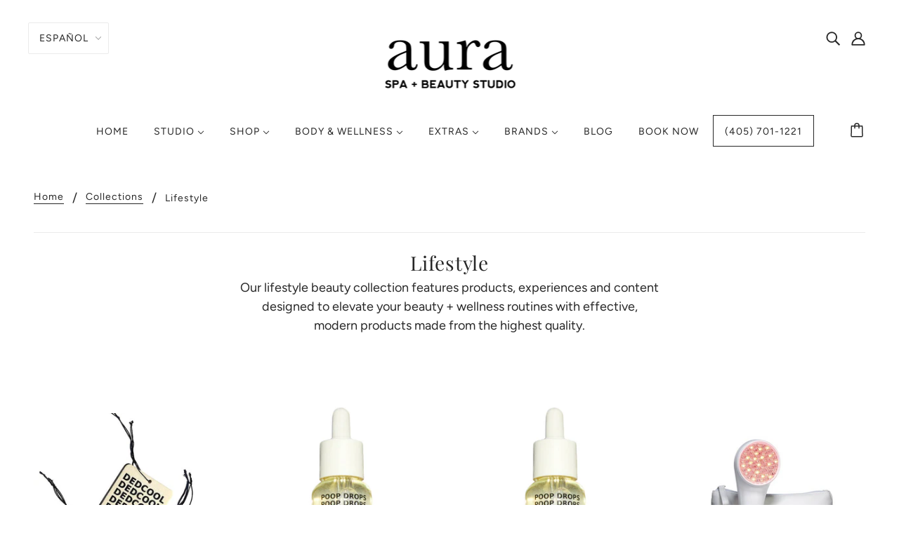

--- FILE ---
content_type: text/html; charset=utf-8
request_url: https://shopaurabeauty.com/es/collections/lifestyle
body_size: 44257
content:
<!doctype html>
<!--[if (gt IE 9)|!(IE)]><!-->
  <html class="no-js" lang="es">
<!--<![endif]-->

  <head>
    <meta name="google-site-verification" content="SVoeV_lbp68uViWPGN98SSqzblXeLqZtkAgAPaNQ3mc" />
    <meta name="facebook-domain-verification" content="f36kc3uz6pwjlo169etteh3jqe8h9a" />
    <meta name="facebook-domain-verification" content="q5kvfzdyqpgvz7j7v86ylhfrh7dwf8" />

  <!-- Google Tag Manager -->
  <script>(function(w,d,s,l,i){w[l]=w[l]||[];w[l].push({'gtm.start':
  new Date().getTime(),event:'gtm.js'});var f=d.getElementsByTagName(s)[0],
  j=d.createElement(s),dl=l!='dataLayer'?'&l='+l:'';j.async=true;j.src=
  'https://www.googletagmanager.com/gtm.js?id='+i+dl;f.parentNode.insertBefore(j,f);
  })(window,document,'script','dataLayer','GTM-MM3KQQVD');</script>
  <!-- End Google Tag Manager -->

<!-- Preorder Panda Pixel start-->
<script async src='https://pre.bossapps.co/js/script?shop=auranorman.myshopify.com'></script>
<!-- Preorder Panda Pixel ended--><!--Content in content_for_header -->
<!--LayoutHub-Embed--><link rel="stylesheet" type="text/css" href="data:text/css;base64," media="all">
<!--LH--><!--/LayoutHub-Embed--><!-- Blockshop Theme - Version 6.3.3 by Troop Themes - http://troopthemes.com/ -->

    <meta charset="UTF-8">
    <meta http-equiv="X-UA-Compatible" content="IE=edge,chrome=1">
    <meta name="viewport" content="width=device-width, initial-scale=1.0, maximum-scale=5.0">
    
      <meta name="description" content="Our lifestyle beauty collection features products, experiences and content designed to elevate your beauty + wellness routines with effective, modern products made from the highest quality.">
    

    

<meta property="og:site_name" content="AURA">
<meta property="og:url" content="https://shopaurabeauty.com/es/collections/lifestyle">
<meta property="og:title" content="Lifestyle">
<meta property="og:type" content="website">
<meta property="og:description" content="Our lifestyle beauty collection features products, experiences and content designed to elevate your beauty + wellness routines with effective, modern products made from the highest quality.">


<meta name="twitter:site" content="@">
<meta name="twitter:card" content="summary_large_image">
<meta name="twitter:title" content="Lifestyle">
<meta name="twitter:description" content="Our lifestyle beauty collection features products, experiences and content designed to elevate your beauty + wellness routines with effective, modern products made from the highest quality.">


    <link rel="canonical" href="https://shopaurabeauty.com/es/collections/lifestyle">
    <link rel="preconnect" href="https://cdn.shopify.com">

    
      <link rel="shortcut icon" href="//shopaurabeauty.com/cdn/shop/files/aura_logos-01_32x32.png?v=1614288517" type="image/png">
    

    
      <title>Lifestyle | AURA</title>
    

    <script>window.performance && window.performance.mark && window.performance.mark('shopify.content_for_header.start');</script><meta name="facebook-domain-verification" content="f36kc3uz6pwjlo169etteh3jqe8h9a">
<meta id="shopify-digital-wallet" name="shopify-digital-wallet" content="/28816408624/digital_wallets/dialog">
<meta name="shopify-checkout-api-token" content="25b9483733ae06448557ca136b0f6be2">
<meta id="in-context-paypal-metadata" data-shop-id="28816408624" data-venmo-supported="false" data-environment="production" data-locale="es_ES" data-paypal-v4="true" data-currency="USD">
<link rel="alternate" type="application/atom+xml" title="Feed" href="/es/collections/lifestyle.atom" />
<link rel="alternate" hreflang="x-default" href="https://shopaurabeauty.com/collections/lifestyle">
<link rel="alternate" hreflang="en" href="https://shopaurabeauty.com/collections/lifestyle">
<link rel="alternate" hreflang="es" href="https://shopaurabeauty.com/es/collections/lifestyle">
<link rel="alternate" type="application/json+oembed" href="https://shopaurabeauty.com/es/collections/lifestyle.oembed">
<script async="async" src="/checkouts/internal/preloads.js?locale=es-US"></script>
<link rel="preconnect" href="https://shop.app" crossorigin="anonymous">
<script async="async" src="https://shop.app/checkouts/internal/preloads.js?locale=es-US&shop_id=28816408624" crossorigin="anonymous"></script>
<script id="apple-pay-shop-capabilities" type="application/json">{"shopId":28816408624,"countryCode":"US","currencyCode":"USD","merchantCapabilities":["supports3DS"],"merchantId":"gid:\/\/shopify\/Shop\/28816408624","merchantName":"AURA","requiredBillingContactFields":["postalAddress","email","phone"],"requiredShippingContactFields":["postalAddress","email","phone"],"shippingType":"shipping","supportedNetworks":["visa","masterCard","amex","discover","elo","jcb"],"total":{"type":"pending","label":"AURA","amount":"1.00"},"shopifyPaymentsEnabled":true,"supportsSubscriptions":true}</script>
<script id="shopify-features" type="application/json">{"accessToken":"25b9483733ae06448557ca136b0f6be2","betas":["rich-media-storefront-analytics"],"domain":"shopaurabeauty.com","predictiveSearch":true,"shopId":28816408624,"locale":"es"}</script>
<script>var Shopify = Shopify || {};
Shopify.shop = "auranorman.myshopify.com";
Shopify.locale = "es";
Shopify.currency = {"active":"USD","rate":"1.0"};
Shopify.country = "US";
Shopify.theme = {"name":"Blockshop","id":80772694064,"schema_name":"Blockshop","schema_version":"6.3.3","theme_store_id":606,"role":"main"};
Shopify.theme.handle = "null";
Shopify.theme.style = {"id":null,"handle":null};
Shopify.cdnHost = "shopaurabeauty.com/cdn";
Shopify.routes = Shopify.routes || {};
Shopify.routes.root = "/es/";</script>
<script type="module">!function(o){(o.Shopify=o.Shopify||{}).modules=!0}(window);</script>
<script>!function(o){function n(){var o=[];function n(){o.push(Array.prototype.slice.apply(arguments))}return n.q=o,n}var t=o.Shopify=o.Shopify||{};t.loadFeatures=n(),t.autoloadFeatures=n()}(window);</script>
<script>
  window.ShopifyPay = window.ShopifyPay || {};
  window.ShopifyPay.apiHost = "shop.app\/pay";
  window.ShopifyPay.redirectState = null;
</script>
<script id="shop-js-analytics" type="application/json">{"pageType":"collection"}</script>
<script defer="defer" async type="module" src="//shopaurabeauty.com/cdn/shopifycloud/shop-js/modules/v2/client.init-shop-cart-sync_BFpxDrjM.es.esm.js"></script>
<script defer="defer" async type="module" src="//shopaurabeauty.com/cdn/shopifycloud/shop-js/modules/v2/chunk.common_CnP21gUX.esm.js"></script>
<script defer="defer" async type="module" src="//shopaurabeauty.com/cdn/shopifycloud/shop-js/modules/v2/chunk.modal_D61HrJrg.esm.js"></script>
<script type="module">
  await import("//shopaurabeauty.com/cdn/shopifycloud/shop-js/modules/v2/client.init-shop-cart-sync_BFpxDrjM.es.esm.js");
await import("//shopaurabeauty.com/cdn/shopifycloud/shop-js/modules/v2/chunk.common_CnP21gUX.esm.js");
await import("//shopaurabeauty.com/cdn/shopifycloud/shop-js/modules/v2/chunk.modal_D61HrJrg.esm.js");

  window.Shopify.SignInWithShop?.initShopCartSync?.({"fedCMEnabled":true,"windoidEnabled":true});

</script>
<script>
  window.Shopify = window.Shopify || {};
  if (!window.Shopify.featureAssets) window.Shopify.featureAssets = {};
  window.Shopify.featureAssets['shop-js'] = {"shop-cart-sync":["modules/v2/client.shop-cart-sync_DunGk5rn.es.esm.js","modules/v2/chunk.common_CnP21gUX.esm.js","modules/v2/chunk.modal_D61HrJrg.esm.js"],"init-fed-cm":["modules/v2/client.init-fed-cm_Bhr0vd71.es.esm.js","modules/v2/chunk.common_CnP21gUX.esm.js","modules/v2/chunk.modal_D61HrJrg.esm.js"],"init-shop-email-lookup-coordinator":["modules/v2/client.init-shop-email-lookup-coordinator_Cgf-1HKc.es.esm.js","modules/v2/chunk.common_CnP21gUX.esm.js","modules/v2/chunk.modal_D61HrJrg.esm.js"],"init-windoid":["modules/v2/client.init-windoid_RKlvBm7f.es.esm.js","modules/v2/chunk.common_CnP21gUX.esm.js","modules/v2/chunk.modal_D61HrJrg.esm.js"],"shop-button":["modules/v2/client.shop-button_DcwUN_L_.es.esm.js","modules/v2/chunk.common_CnP21gUX.esm.js","modules/v2/chunk.modal_D61HrJrg.esm.js"],"shop-cash-offers":["modules/v2/client.shop-cash-offers_zT3TeJrS.es.esm.js","modules/v2/chunk.common_CnP21gUX.esm.js","modules/v2/chunk.modal_D61HrJrg.esm.js"],"shop-toast-manager":["modules/v2/client.shop-toast-manager_Dhsh6ZDd.es.esm.js","modules/v2/chunk.common_CnP21gUX.esm.js","modules/v2/chunk.modal_D61HrJrg.esm.js"],"init-shop-cart-sync":["modules/v2/client.init-shop-cart-sync_BFpxDrjM.es.esm.js","modules/v2/chunk.common_CnP21gUX.esm.js","modules/v2/chunk.modal_D61HrJrg.esm.js"],"init-customer-accounts-sign-up":["modules/v2/client.init-customer-accounts-sign-up__zAQf6yH.es.esm.js","modules/v2/client.shop-login-button_DmGuuAqh.es.esm.js","modules/v2/chunk.common_CnP21gUX.esm.js","modules/v2/chunk.modal_D61HrJrg.esm.js"],"pay-button":["modules/v2/client.pay-button_BSqAUYU_.es.esm.js","modules/v2/chunk.common_CnP21gUX.esm.js","modules/v2/chunk.modal_D61HrJrg.esm.js"],"init-customer-accounts":["modules/v2/client.init-customer-accounts_BUX2wPcc.es.esm.js","modules/v2/client.shop-login-button_DmGuuAqh.es.esm.js","modules/v2/chunk.common_CnP21gUX.esm.js","modules/v2/chunk.modal_D61HrJrg.esm.js"],"avatar":["modules/v2/client.avatar_BTnouDA3.es.esm.js"],"init-shop-for-new-customer-accounts":["modules/v2/client.init-shop-for-new-customer-accounts_C3NVS8-R.es.esm.js","modules/v2/client.shop-login-button_DmGuuAqh.es.esm.js","modules/v2/chunk.common_CnP21gUX.esm.js","modules/v2/chunk.modal_D61HrJrg.esm.js"],"shop-follow-button":["modules/v2/client.shop-follow-button_BoBKYaAK.es.esm.js","modules/v2/chunk.common_CnP21gUX.esm.js","modules/v2/chunk.modal_D61HrJrg.esm.js"],"checkout-modal":["modules/v2/client.checkout-modal_BzXpoShc.es.esm.js","modules/v2/chunk.common_CnP21gUX.esm.js","modules/v2/chunk.modal_D61HrJrg.esm.js"],"shop-login-button":["modules/v2/client.shop-login-button_DmGuuAqh.es.esm.js","modules/v2/chunk.common_CnP21gUX.esm.js","modules/v2/chunk.modal_D61HrJrg.esm.js"],"lead-capture":["modules/v2/client.lead-capture_ClopgrIx.es.esm.js","modules/v2/chunk.common_CnP21gUX.esm.js","modules/v2/chunk.modal_D61HrJrg.esm.js"],"shop-login":["modules/v2/client.shop-login_DQ0hrHfi.es.esm.js","modules/v2/chunk.common_CnP21gUX.esm.js","modules/v2/chunk.modal_D61HrJrg.esm.js"],"payment-terms":["modules/v2/client.payment-terms_Bawo8ezy.es.esm.js","modules/v2/chunk.common_CnP21gUX.esm.js","modules/v2/chunk.modal_D61HrJrg.esm.js"]};
</script>
<script>(function() {
  var isLoaded = false;
  function asyncLoad() {
    if (isLoaded) return;
    isLoaded = true;
    var urls = ["https:\/\/chimpstatic.com\/mcjs-connected\/js\/users\/dba411558d32c7b9e805e53eb\/cc17860503da064ece1ee5ff2.js?shop=auranorman.myshopify.com","https:\/\/cdn.sesami.co\/shopify.js?shop=auranorman.myshopify.com"];
    for (var i = 0; i < urls.length; i++) {
      var s = document.createElement('script');
      s.type = 'text/javascript';
      s.async = true;
      s.src = urls[i];
      var x = document.getElementsByTagName('script')[0];
      x.parentNode.insertBefore(s, x);
    }
  };
  if(window.attachEvent) {
    window.attachEvent('onload', asyncLoad);
  } else {
    window.addEventListener('load', asyncLoad, false);
  }
})();</script>
<script id="__st">var __st={"a":28816408624,"offset":-21600,"reqid":"1d94a860-4bf5-4229-89e1-7978c1046751-1769904409","pageurl":"shopaurabeauty.com\/es\/collections\/lifestyle","u":"7bac776f98ea","p":"collection","rtyp":"collection","rid":273200939056};</script>
<script>window.ShopifyPaypalV4VisibilityTracking = true;</script>
<script id="captcha-bootstrap">!function(){'use strict';const t='contact',e='account',n='new_comment',o=[[t,t],['blogs',n],['comments',n],[t,'customer']],c=[[e,'customer_login'],[e,'guest_login'],[e,'recover_customer_password'],[e,'create_customer']],r=t=>t.map((([t,e])=>`form[action*='/${t}']:not([data-nocaptcha='true']) input[name='form_type'][value='${e}']`)).join(','),a=t=>()=>t?[...document.querySelectorAll(t)].map((t=>t.form)):[];function s(){const t=[...o],e=r(t);return a(e)}const i='password',u='form_key',d=['recaptcha-v3-token','g-recaptcha-response','h-captcha-response',i],f=()=>{try{return window.sessionStorage}catch{return}},m='__shopify_v',_=t=>t.elements[u];function p(t,e,n=!1){try{const o=window.sessionStorage,c=JSON.parse(o.getItem(e)),{data:r}=function(t){const{data:e,action:n}=t;return t[m]||n?{data:e,action:n}:{data:t,action:n}}(c);for(const[e,n]of Object.entries(r))t.elements[e]&&(t.elements[e].value=n);n&&o.removeItem(e)}catch(o){console.error('form repopulation failed',{error:o})}}const l='form_type',E='cptcha';function T(t){t.dataset[E]=!0}const w=window,h=w.document,L='Shopify',v='ce_forms',y='captcha';let A=!1;((t,e)=>{const n=(g='f06e6c50-85a8-45c8-87d0-21a2b65856fe',I='https://cdn.shopify.com/shopifycloud/storefront-forms-hcaptcha/ce_storefront_forms_captcha_hcaptcha.v1.5.2.iife.js',D={infoText:'Protegido por hCaptcha',privacyText:'Privacidad',termsText:'Términos'},(t,e,n)=>{const o=w[L][v],c=o.bindForm;if(c)return c(t,g,e,D).then(n);var r;o.q.push([[t,g,e,D],n]),r=I,A||(h.body.append(Object.assign(h.createElement('script'),{id:'captcha-provider',async:!0,src:r})),A=!0)});var g,I,D;w[L]=w[L]||{},w[L][v]=w[L][v]||{},w[L][v].q=[],w[L][y]=w[L][y]||{},w[L][y].protect=function(t,e){n(t,void 0,e),T(t)},Object.freeze(w[L][y]),function(t,e,n,w,h,L){const[v,y,A,g]=function(t,e,n){const i=e?o:[],u=t?c:[],d=[...i,...u],f=r(d),m=r(i),_=r(d.filter((([t,e])=>n.includes(e))));return[a(f),a(m),a(_),s()]}(w,h,L),I=t=>{const e=t.target;return e instanceof HTMLFormElement?e:e&&e.form},D=t=>v().includes(t);t.addEventListener('submit',(t=>{const e=I(t);if(!e)return;const n=D(e)&&!e.dataset.hcaptchaBound&&!e.dataset.recaptchaBound,o=_(e),c=g().includes(e)&&(!o||!o.value);(n||c)&&t.preventDefault(),c&&!n&&(function(t){try{if(!f())return;!function(t){const e=f();if(!e)return;const n=_(t);if(!n)return;const o=n.value;o&&e.removeItem(o)}(t);const e=Array.from(Array(32),(()=>Math.random().toString(36)[2])).join('');!function(t,e){_(t)||t.append(Object.assign(document.createElement('input'),{type:'hidden',name:u})),t.elements[u].value=e}(t,e),function(t,e){const n=f();if(!n)return;const o=[...t.querySelectorAll(`input[type='${i}']`)].map((({name:t})=>t)),c=[...d,...o],r={};for(const[a,s]of new FormData(t).entries())c.includes(a)||(r[a]=s);n.setItem(e,JSON.stringify({[m]:1,action:t.action,data:r}))}(t,e)}catch(e){console.error('failed to persist form',e)}}(e),e.submit())}));const S=(t,e)=>{t&&!t.dataset[E]&&(n(t,e.some((e=>e===t))),T(t))};for(const o of['focusin','change'])t.addEventListener(o,(t=>{const e=I(t);D(e)&&S(e,y())}));const B=e.get('form_key'),M=e.get(l),P=B&&M;t.addEventListener('DOMContentLoaded',(()=>{const t=y();if(P)for(const e of t)e.elements[l].value===M&&p(e,B);[...new Set([...A(),...v().filter((t=>'true'===t.dataset.shopifyCaptcha))])].forEach((e=>S(e,t)))}))}(h,new URLSearchParams(w.location.search),n,t,e,['guest_login'])})(!0,!0)}();</script>
<script integrity="sha256-4kQ18oKyAcykRKYeNunJcIwy7WH5gtpwJnB7kiuLZ1E=" data-source-attribution="shopify.loadfeatures" defer="defer" src="//shopaurabeauty.com/cdn/shopifycloud/storefront/assets/storefront/load_feature-a0a9edcb.js" crossorigin="anonymous"></script>
<script crossorigin="anonymous" defer="defer" src="//shopaurabeauty.com/cdn/shopifycloud/storefront/assets/shopify_pay/storefront-65b4c6d7.js?v=20250812"></script>
<script data-source-attribution="shopify.dynamic_checkout.dynamic.init">var Shopify=Shopify||{};Shopify.PaymentButton=Shopify.PaymentButton||{isStorefrontPortableWallets:!0,init:function(){window.Shopify.PaymentButton.init=function(){};var t=document.createElement("script");t.src="https://shopaurabeauty.com/cdn/shopifycloud/portable-wallets/latest/portable-wallets.es.js",t.type="module",document.head.appendChild(t)}};
</script>
<script data-source-attribution="shopify.dynamic_checkout.buyer_consent">
  function portableWalletsHideBuyerConsent(e){var t=document.getElementById("shopify-buyer-consent"),n=document.getElementById("shopify-subscription-policy-button");t&&n&&(t.classList.add("hidden"),t.setAttribute("aria-hidden","true"),n.removeEventListener("click",e))}function portableWalletsShowBuyerConsent(e){var t=document.getElementById("shopify-buyer-consent"),n=document.getElementById("shopify-subscription-policy-button");t&&n&&(t.classList.remove("hidden"),t.removeAttribute("aria-hidden"),n.addEventListener("click",e))}window.Shopify?.PaymentButton&&(window.Shopify.PaymentButton.hideBuyerConsent=portableWalletsHideBuyerConsent,window.Shopify.PaymentButton.showBuyerConsent=portableWalletsShowBuyerConsent);
</script>
<script data-source-attribution="shopify.dynamic_checkout.cart.bootstrap">document.addEventListener("DOMContentLoaded",(function(){function t(){return document.querySelector("shopify-accelerated-checkout-cart, shopify-accelerated-checkout")}if(t())Shopify.PaymentButton.init();else{new MutationObserver((function(e,n){t()&&(Shopify.PaymentButton.init(),n.disconnect())})).observe(document.body,{childList:!0,subtree:!0})}}));
</script>
<link id="shopify-accelerated-checkout-styles" rel="stylesheet" media="screen" href="https://shopaurabeauty.com/cdn/shopifycloud/portable-wallets/latest/accelerated-checkout-backwards-compat.css" crossorigin="anonymous">
<style id="shopify-accelerated-checkout-cart">
        #shopify-buyer-consent {
  margin-top: 1em;
  display: inline-block;
  width: 100%;
}

#shopify-buyer-consent.hidden {
  display: none;
}

#shopify-subscription-policy-button {
  background: none;
  border: none;
  padding: 0;
  text-decoration: underline;
  font-size: inherit;
  cursor: pointer;
}

#shopify-subscription-policy-button::before {
  box-shadow: none;
}

      </style>

<script>window.performance && window.performance.mark && window.performance.mark('shopify.content_for_header.end');</script>

    








<style>
  
  @font-face {
  font-family: "Playfair Display";
  font-weight: 400;
  font-style: normal;
  font-display: swap;
  src: url("//shopaurabeauty.com/cdn/fonts/playfair_display/playfairdisplay_n4.9980f3e16959dc89137cc1369bfc3ae98af1deb9.woff2") format("woff2"),
       url("//shopaurabeauty.com/cdn/fonts/playfair_display/playfairdisplay_n4.c562b7c8e5637886a811d2a017f9e023166064ee.woff") format("woff");
}


  
  
    @font-face {
  font-family: "Playfair Display";
  font-weight: 400;
  font-style: normal;
  font-display: swap;
  src: url("//shopaurabeauty.com/cdn/fonts/playfair_display/playfairdisplay_n4.9980f3e16959dc89137cc1369bfc3ae98af1deb9.woff2") format("woff2"),
       url("//shopaurabeauty.com/cdn/fonts/playfair_display/playfairdisplay_n4.c562b7c8e5637886a811d2a017f9e023166064ee.woff") format("woff");
}

  

  
  @font-face {
  font-family: Figtree;
  font-weight: 400;
  font-style: normal;
  font-display: swap;
  src: url("//shopaurabeauty.com/cdn/fonts/figtree/figtree_n4.3c0838aba1701047e60be6a99a1b0a40ce9b8419.woff2") format("woff2"),
       url("//shopaurabeauty.com/cdn/fonts/figtree/figtree_n4.c0575d1db21fc3821f17fd6617d3dee552312137.woff") format("woff");
}


  
  
    @font-face {
  font-family: Figtree;
  font-weight: 700;
  font-style: normal;
  font-display: swap;
  src: url("//shopaurabeauty.com/cdn/fonts/figtree/figtree_n7.2fd9bfe01586148e644724096c9d75e8c7a90e55.woff2") format("woff2"),
       url("//shopaurabeauty.com/cdn/fonts/figtree/figtree_n7.ea05de92d862f9594794ab281c4c3a67501ef5fc.woff") format("woff");
}

  

  
  @font-face {
  font-family: Figtree;
  font-weight: 400;
  font-style: normal;
  font-display: swap;
  src: url("//shopaurabeauty.com/cdn/fonts/figtree/figtree_n4.3c0838aba1701047e60be6a99a1b0a40ce9b8419.woff2") format("woff2"),
       url("//shopaurabeauty.com/cdn/fonts/figtree/figtree_n4.c0575d1db21fc3821f17fd6617d3dee552312137.woff") format("woff");
}


  
  
    @font-face {
  font-family: Figtree;
  font-weight: 700;
  font-style: normal;
  font-display: swap;
  src: url("//shopaurabeauty.com/cdn/fonts/figtree/figtree_n7.2fd9bfe01586148e644724096c9d75e8c7a90e55.woff2") format("woff2"),
       url("//shopaurabeauty.com/cdn/fonts/figtree/figtree_n7.ea05de92d862f9594794ab281c4c3a67501ef5fc.woff") format("woff");
}

  

  
  
    @font-face {
  font-family: Figtree;
  font-weight: 400;
  font-style: italic;
  font-display: swap;
  src: url("//shopaurabeauty.com/cdn/fonts/figtree/figtree_i4.89f7a4275c064845c304a4cf8a4a586060656db2.woff2") format("woff2"),
       url("//shopaurabeauty.com/cdn/fonts/figtree/figtree_i4.6f955aaaafc55a22ffc1f32ecf3756859a5ad3e2.woff") format("woff");
}

  

  
  
    @font-face {
  font-family: Figtree;
  font-weight: 700;
  font-style: italic;
  font-display: swap;
  src: url("//shopaurabeauty.com/cdn/fonts/figtree/figtree_i7.06add7096a6f2ab742e09ec7e498115904eda1fe.woff2") format("woff2"),
       url("//shopaurabeauty.com/cdn/fonts/figtree/figtree_i7.ee584b5fcaccdbb5518c0228158941f8df81b101.woff") format("woff");
}

  
</style>


    <style>
  :root {
    
  --font--section-heading--size: 28px;
  --font--block-heading--size: 20px;
  --font--heading--uppercase: normal;
  --font--paragraph--size: 18px;

  --font--heading--family: "Playfair Display", serif;
  --font--heading--weight: 400;
  --font--heading--normal-weight: 400;
  --font--heading--style: normal;

  --font--accent--family: Figtree, sans-serif;
  --font--accent--weight: 400;
  --font--accent--style: normal;

  --font--paragraph--family: Figtree, sans-serif;
  --font--paragraph--weight: 400;
  --font--paragraph--style: normal;
  --font--bolder-paragraph--weight: 700;

  --image--loading-animation: url('//shopaurabeauty.com/cdn/shop/t/2/assets/AjaxLoader.gif?v=66431031005733996371586290017');
  --image--grabbing-icon: url('//shopaurabeauty.com/cdn/shop/t/2/assets/grabbing.png?v=162995541551579154171586290018');



    --image--popup: url('//shopaurabeauty.com/cdn/shopifycloud/storefront/assets/no-image-2048-a2addb12_1200x.gif');

    --color--accent: #272727;
    --color-text: #272727;
    --color-page-bg: #ffffff;
    --color-panel-bg: #f7f7f7;
    --color-badge-bdr: rgba(39, 39, 39, 0.05);
    --color-border: #ebebeb;
    --color-error: #e65959;
    --color-button: #ffffff;
    --color-button-bg: #272727;
    --color--body--light: #575757;
    --color--alternative: #ffffff;
    --color-header: #272727;
    --color-header-bg: #ffffff;
    --color-menubar: #272727;
    --color-cart: #272727;
    --color--footer: #ffffff;
    --bg-color--footer: #000000;
    --color-slider-caption: #272727;
    --color-slider-caption-bg: #ffffff;
    --color-slider-button: #f7f7f7;
    --color-slider-button-bg: #272727;
    --color-slider-button-hover-bg: #474747;
    --color-slider-nav: #272727;
    --color-product-slider-bg: #ffffff;
    --color-featured-promo-bg: #f7f7f7;
    --color-social-feed-bg: #ffffff;
    --color-grid-sale: #ffffff;
    --color-grid-sale-bg: #272727;
    --color-grid-sold-out: #ffffff;
    --color-grid-sold-out-bg: #cccccc;
    --color-tabs-accordions: #ebebeb;
  }
</style>

    <link href="//shopaurabeauty.com/cdn/shop/t/2/assets/theme.css?v=46463268927790668111740563982" rel="stylesheet" type="text/css" media="all" />
    <link href="//shopaurabeauty.com/cdn/shop/t/2/assets/theme--customizations.css?v=65312149648483645941586290032" rel="stylesheet" type="text/css" media="all" />

    <script>
  var general_external_links_enabled = true,
  general_scroll_to_active_item = true,
  shop_url = 'https://shopaurabeauty.com',
  popup_config = {
    enabled               : false,
    test_mode             : false,
    newsletter_enabled    : true,
    social_icons_enabled  : true,
    show_image_enabled    : '',
    image_link            : "",
    seconds_until         : 3,

    
    

    page_content          : '',
    days_until            : '7',
    storage_key           : 'troop_popup_storage'
  };

  popup_config.show_image_enabled = popup_config.show_image_enabled > 0 ? true : false;

  // newer naming convention
  var theme = {};
  theme.classes = {};
  theme.partials = {};
  theme.settings = {};
  theme.shop = {};
  theme.templates = {};
  theme.translations = {};
  theme.urls = {};
  theme.utils = {};

  theme.settings.cart_type = 'drawer';
  theme.shop.money_format = "${{amount}}";
  theme.translations.newsletter_email_blank = 'Email field is blank';
  theme.translations.cart_item = 'Item';
  theme.translations.cart_items = 'Items';
  theme.preload_image = '//shopaurabeauty.com/cdn/shop/t/2/assets/popup.jpg?v=2724';
  theme.urls.cart = '/es/cart';
  theme.urls.collections = '/es/collections';
  theme.urls.product_recommendations = '/es/recommendations/products';
  theme.urls.search = '/es/search';

  // LazySizes
  window.lazySizesConfig = window.lazySizesConfig || {};
  window.lazySizesConfig.expand = 1200;
  window.lazySizesConfig.loadMode = 3;
  window.lazySizesConfig.ricTimeout = 50;
</script>

    <script src="//shopaurabeauty.com/cdn/shop/t/2/assets/lazysizes.min.js?v=89211285363418916191586290018" type="text/javascript"></script>

    

    <script src="//shopaurabeauty.com/cdn/shop/t/2/assets/theme.min.js?v=107563063071378619151586290022" type="text/javascript"></script>

  
  <!-- "snippets/shogun-head.liquid" was not rendered, the associated app was uninstalled -->
<!--Gem_Page_Header_Script-->
    


<!--End_Gem_Page_Header_Script-->



<!-- Start of Sleeknote signup and lead generation tool - www.sleeknote.com -->
<script id="sleeknoteScript" type="text/javascript">
	(function () {
		var sleeknoteScriptTag = document.createElement("script");
		sleeknoteScriptTag.type = "text/javascript";
		sleeknoteScriptTag.charset = "utf-8";
		sleeknoteScriptTag.src = ("//sleeknotecustomerscripts.sleeknote.com/184578.js");
		var s = document.getElementById("sleeknoteScript");
		s.parentNode.insertBefore(sleeknoteScriptTag, s);
	})();
</script>
<!-- End of Sleeknote signup and lead generation tool - www.sleeknote.com -->
<!-- BEGIN app block: shopify://apps/powerful-form-builder/blocks/app-embed/e4bcb1eb-35b2-42e6-bc37-bfe0e1542c9d --><script type="text/javascript" hs-ignore data-cookieconsent="ignore">
  var Globo = Globo || {};
  var globoFormbuilderRecaptchaInit = function(){};
  var globoFormbuilderHcaptchaInit = function(){};
  window.Globo.FormBuilder = window.Globo.FormBuilder || {};
  window.Globo.FormBuilder.shop = {"configuration":{"money_format":"${{amount}}"},"pricing":{"features":{"bulkOrderForm":true,"cartForm":true,"fileUpload":30,"removeCopyright":true,"restrictedEmailDomains":true}},"settings":{"copyright":"Powered by Globo <a href=\"https://apps.shopify.com/form-builder-contact-form\" target=\"_blank\">Form</a>","hideWaterMark":false,"reCaptcha":{"recaptchaType":"v2","siteKey":false,"languageCode":"en"},"scrollTop":false,"customCssCode":"","customCssEnabled":false,"additionalColumns":[]},"encryption_form_id":0,"url":"https://form.globosoftware.net/","CDN_URL":"https://dxo9oalx9qc1s.cloudfront.net"};

  if(window.Globo.FormBuilder.shop.settings.customCssEnabled && window.Globo.FormBuilder.shop.settings.customCssCode){
    const customStyle = document.createElement('style');
    customStyle.type = 'text/css';
    customStyle.innerHTML = window.Globo.FormBuilder.shop.settings.customCssCode;
    document.head.appendChild(customStyle);
  }

  window.Globo.FormBuilder.forms = [];
    
      
      
      
      window.Globo.FormBuilder.forms[91827] = {"91827":{"header":{"active":true,"title":"Lash Extensions ","description":"\u003cp\u003eNew Client Information and Consent Form\u0026nbsp;\u003c\/p\u003e"},"elements":[{"id":"group","type":"group","label":"Basic info","description":"","elements":[{"id":"text","type":"text","label":"First Name","placeholder":"First Name","description":"","required":true,"columnWidth":50},{"id":"text-2","type":"text","label":"Last Name","placeholder":"Last Name","description":"","required":true,"columnWidth":50},{"id":"email","type":"email","label":"Email","placeholder":"Email","description":"","required":true,"columnWidth":50},{"id":"phone","type":"phone","label":"Phone","placeholder":"Phone","description":"","required":true,"columnWidth":50},{"id":"datetime","type":"datetime","label":"Birthday","placeholder":"","description":"","required":true,"format":"date","otherLang":false,"localization":"es","date-format":"d-m-Y","time-format":"12h","isLimitDate":false,"limitDateType":"disablingDates","limitDateSpecificEnabled":false,"limitDateSpecificDates":"","limitDateRangeEnabled":false,"limitDateRangeDates":"","limitDateDOWEnabled":false,"limitDateDOWDates":["saturday","sunday"],"columnWidth":50},{"id":"textarea","type":"textarea","label":"How did you hear about us?","placeholder":"","description":"","required":false,"columnWidth":100}],"add-elements":null},{"id":"checkbox-6","type":"checkbox","label":"Have you ever had lash extensions before?","options":"Yes\nNo","description":"","required":true,"columnWidth":50},{"id":"checkbox-8","type":"checkbox","label":"Do you currently have lash extensions?","options":"Yes\nNo","description":"","required":true,"columnWidth":50,"conditionalField":false,"onlyShowIf":false,"checkbox-6":false},{"id":"text-4","type":"text","label":"If yes, please provide the name of location where service was provided:","placeholder":"","description":"","required":false,"columnWidth":50,"conditionalField":true,"onlyShowIf":"checkbox-8","checkbox-6":"Yes","checkbox-8":"Yes"},{"id":"checkbox-9","type":"checkbox","label":"Would you describe your eyes as sensitive?","options":"Yes\nNo","description":"","required":true,"columnWidth":50,"conditionalField":false,"onlyShowIf":false,"checkbox-6":false,"checkbox-8":false},{"id":"checkbox-10","type":"checkbox","label":"Do you wear contact lenses?","options":"Yes\nNo","description":"","required":true,"columnWidth":50,"conditionalField":false,"onlyShowIf":false,"checkbox-6":false,"checkbox-8":false,"checkbox-9":false},{"id":"checkbox-11","type":"checkbox","label":"Do your lashes fall out at a higher rate than considered normal?","options":"Yes\nNo","description":"","required":true,"columnWidth":50,"conditionalField":false,"onlyShowIf":false,"checkbox-6":false,"checkbox-8":false,"checkbox-9":false,"checkbox-10":false},{"id":"text-5","type":"text","label":"I understand that this procedure requires single lashes to be glued onto my own  natural eyelashes. I understand that it is my responsibility to keep my eyes closed and  remain still during the entire procedure, and follow all directions given to me by my  Aura Spa + Beauty Studio esthetician. ","placeholder":"Initial","description":"","required":true,"columnWidth":50,"conditionalField":false,"onlyShowIf":false,"checkbox-6":false,"checkbox-8":false,"checkbox-9":false,"checkbox-10":false,"checkbox-11":false},{"id":"text-6","type":"text","label":"I understand that I am required to follow the eyelash extension care sheet in order to  maintain the life of these extensions. I agree that by reading and initialing below, I am  releasing Aura Spa + Beauty Studio from any and all claims or damages of any nature.  ","placeholder":"Initial","description":"","required":true,"columnWidth":50,"conditionalField":false,"onlyShowIf":false,"checkbox-6":false,"checkbox-8":false,"checkbox-9":false,"checkbox-10":false,"checkbox-11":false},{"id":"text-7","type":"text","label":"I understand that eyelash extensions are a high-maintenance beauty treatment that  requires gentle care to remain in good condition. I understand that once the lashes are  attached, it is my responsibility not to rub or pull on them. I understand that curling my  extensions, wearing mascara other than that recommended by my esthetician and\/or  using oil based makeup remover prior to my eyelash application will eliminate all  promises made to me concerning the life span of my lashes. ","placeholder":"Initial","description":"","required":true,"columnWidth":50,"conditionalField":false,"onlyShowIf":false,"checkbox-6":false,"checkbox-8":false,"checkbox-9":false,"checkbox-10":false,"checkbox-11":false},{"id":"text-8","type":"text","label":"I understand that my esthetician recognizes when lashes have been removed  unprofessionally, and that the appearance of lashes that have been pulled out varies  from that of lashes that have fallen out naturally. I understand that it is not the  responsibility of Aura Spa + Beauty Studio to replace lashes that have been pulled out  unprofessionally or not cared for correctly. ","placeholder":"Initial","description":"","required":true,"columnWidth":50,"conditionalField":false,"onlyShowIf":false,"checkbox-6":false,"checkbox-8":false,"checkbox-9":false,"checkbox-10":false,"checkbox-11":false},{"id":"text-9","type":"text","label":"I understand that it is my responsibility to schedule fills every 2-3 weeks to properly  maintenance my lash extensions. I understand that not scheduling a fill during this time  frame will require either a partial or full set to be put on in its place. I understand I am  responsible for staying the full duration of my appointment and paying for my set or  fill in full prior to leaving Aura Spa + Beauty Studio.  ","placeholder":"Initial","description":"","required":true,"columnWidth":50,"conditionalField":false,"onlyShowIf":false,"checkbox-6":false,"checkbox-8":false,"checkbox-9":false,"checkbox-10":false,"checkbox-11":false},{"id":"text-10","type":"text","label":"I understand that for the first 48 hours after my lash appointment, I am not to swim or  get my lashes wet.","placeholder":"Initial","description":"","required":true,"columnWidth":50,"conditionalField":false,"onlyShowIf":false,"checkbox-6":false,"checkbox-8":false,"checkbox-9":false,"checkbox-10":false,"checkbox-11":false},{"id":"text-11","type":"text","label":"I understand that cutting my extensions puts both me and my own lashes at risk.","placeholder":"Initial","description":"","required":true,"columnWidth":50,"conditionalField":false,"onlyShowIf":false,"checkbox-6":false,"checkbox-8":false,"checkbox-9":false,"checkbox-10":false,"checkbox-11":false},{"id":"text-12","type":"text","label":"By signing below, client confirms receiving, reading and reviewing Consent Form to  the full extent, and agrees to abide by it to the best of his\/her ability.  ","placeholder":"Signature","description":"","required":true,"columnWidth":50,"conditionalField":false,"onlyShowIf":false,"checkbox-6":false,"checkbox-8":false,"checkbox-9":false,"checkbox-10":false,"checkbox-11":false},{"id":"datetime-2","type":"datetime","label":"Today's Date","placeholder":"","description":"","required":true,"format":"date","otherLang":false,"localization":"es","date-format":"m-d-Y","time-format":"12h","isLimitDate":false,"limitDateType":"disablingDates","limitDateSpecificEnabled":false,"limitDateSpecificDates":"","limitDateRangeEnabled":false,"limitDateRangeDates":"","limitDateDOWEnabled":false,"limitDateDOWDates":["saturday","sunday"],"columnWidth":50,"conditionalField":false,"onlyShowIf":false,"checkbox-6":false,"checkbox-8":false,"checkbox-9":false,"checkbox-10":false,"checkbox-11":false}],"add-elements":null,"footer":{"description":"","previousText":"Previous","nextText":"Next","submitText":"Submit","submitFullWidth":true,"submitAlignment":"center"},"mail":{"admin":null,"customer":{"enable":true,"emailType":"elementEmail","emailId":"email","note":"You can use variables which will help you create a dynamic content","subject":"Thanks for submitting","content":"\u003ctable class=\"header row\" style=\"width: 100%; border-spacing: 0; border-collapse: collapse; margin: 40px 0 20px;\"\u003e\n\u003ctbody\u003e\n\u003ctr\u003e\n\u003ctd class=\"header__cell\" style=\"font-family: -apple-system, BlinkMacSystemFont, Roboto, Oxygen, Ubuntu, Cantarell, Fira Sans, Droid Sans, Helvetica Neue, sans-serif;\"\u003e\u003ccenter\u003e\n\u003ctable class=\"container\" style=\"width: 559px; text-align: left; border-spacing: 0px; border-collapse: collapse; margin: 0px auto;\"\u003e\n\u003ctbody\u003e\n\u003ctr\u003e\n\u003ctd style=\"font-family: -apple-system, BlinkMacSystemFont, Roboto, Oxygen, Ubuntu, Cantarell, 'Fira Sans', 'Droid Sans', 'Helvetica Neue', sans-serif; width: 544.219px;\"\u003e\n\u003ctable class=\"row\" style=\"width: 100%; border-spacing: 0; border-collapse: collapse;\"\u003e\n\u003ctbody\u003e\n\u003ctr\u003e\n\u003ctd class=\"shop-name__cell\" style=\"font-family: -apple-system, BlinkMacSystemFont, Roboto, Oxygen, Ubuntu, Cantarell, Fira Sans, Droid Sans, Helvetica Neue, sans-serif;\"\u003e\n\u003ch1 class=\"shop-name__text\" style=\"font-weight: normal; font-size: 30px; color: #333; margin: 0;\"\u003e\u003ca class=\"shop_name\" target=\"_blank\" rel=\"noopener\"\u003eShop\u003c\/a\u003e\u003c\/h1\u003e\n\u003c\/td\u003e\n\u003ctd class=\"order-number__cell\" style=\"font-family: -apple-system, BlinkMacSystemFont, Roboto, Oxygen, Ubuntu, Cantarell, Fira Sans, Droid Sans, Helvetica Neue, sans-serif; font-size: 14px; color: #999;\" align=\"right\"\u003e\u0026nbsp;\u003c\/td\u003e\n\u003c\/tr\u003e\n\u003c\/tbody\u003e\n\u003c\/table\u003e\n\u003c\/td\u003e\n\u003c\/tr\u003e\n\u003c\/tbody\u003e\n\u003c\/table\u003e\n\u003c\/center\u003e\u003c\/td\u003e\n\u003c\/tr\u003e\n\u003c\/tbody\u003e\n\u003c\/table\u003e\n\u003ctable class=\"row content\" style=\"width: 100%; border-spacing: 0; border-collapse: collapse;\"\u003e\n\u003ctbody\u003e\n\u003ctr\u003e\n\u003ctd class=\"content__cell\" style=\"font-family: -apple-system, BlinkMacSystemFont, Roboto, Oxygen, Ubuntu, Cantarell, Fira Sans, Droid Sans, Helvetica Neue, sans-serif; padding-bottom: 40px;\"\u003e\u003ccenter\u003e\n\u003ctable class=\"container\" style=\"width: 560px; text-align: left; border-spacing: 0; border-collapse: collapse; margin: 0 auto;\"\u003e\n\u003ctbody\u003e\n\u003ctr\u003e\n\u003ctd style=\"font-family: -apple-system, BlinkMacSystemFont, Roboto, Oxygen, Ubuntu, Cantarell, Fira Sans, Droid Sans, Helvetica Neue, sans-serif;\"\u003e\n\u003ch2 class=\"quote-heading\" style=\"font-weight: normal; font-size: 24px; margin: 0 0 10px;\"\u003eThanks for your submission\u003c\/h2\u003e\n\u003cp class=\"quote-heading-message\"\u003eHi, we are getting your submission. We will get back to you shortly.\u003c\/p\u003e\n\u003c\/td\u003e\n\u003c\/tr\u003e\n\u003c\/tbody\u003e\n\u003c\/table\u003e\n\u003ctable class=\"row section\" style=\"width: 100%; border-spacing: 0; border-collapse: collapse; border-top-width: 1px; border-top-color: #e5e5e5; border-top-style: solid;\"\u003e\n\u003ctbody\u003e\n\u003ctr\u003e\n\u003ctd class=\"section__cell\" style=\"font-family: -apple-system, BlinkMacSystemFont, Roboto, Oxygen, Ubuntu, Cantarell, Fira Sans, Droid Sans, Helvetica Neue, sans-serif; padding: 40px 0;\"\u003e\u003ccenter\u003e\n\u003ctable class=\"container\" style=\"width: 560px; text-align: left; border-spacing: 0; border-collapse: collapse; margin: 0 auto;\"\u003e\n\u003ctbody\u003e\n\u003ctr\u003e\n\u003ctd style=\"font-family: -apple-system, BlinkMacSystemFont, Roboto, Oxygen, Ubuntu, Cantarell, Fira Sans, Droid Sans, Helvetica Neue, sans-serif;\"\u003e\n\u003ch3 class=\"more-information\"\u003eMore information\u003c\/h3\u003e\n\u003cp\u003e{{data}}\u003c\/p\u003e\n\u003c\/td\u003e\n\u003c\/tr\u003e\n\u003c\/tbody\u003e\n\u003c\/table\u003e\n\u003c\/center\u003e\u003c\/td\u003e\n\u003c\/tr\u003e\n\u003c\/tbody\u003e\n\u003c\/table\u003e\n\u003ctable class=\"row footer\" style=\"width: 100%; border-spacing: 0; border-collapse: collapse; border-top-width: 1px; border-top-color: #e5e5e5; border-top-style: solid;\"\u003e\n\u003ctbody\u003e\n\u003ctr\u003e\n\u003ctd class=\"footer__cell\" style=\"font-family: -apple-system, BlinkMacSystemFont, Roboto, Oxygen, Ubuntu, Cantarell, Fira Sans, Droid Sans, Helvetica Neue, sans-serif; padding: 35px 0;\"\u003e\u003ccenter\u003e\n\u003ctable class=\"container\" style=\"width: 560px; text-align: left; border-spacing: 0; border-collapse: collapse; margin: 0 auto;\"\u003e\n\u003ctbody\u003e\n\u003ctr\u003e\n\u003ctd style=\"font-family: -apple-system, BlinkMacSystemFont, Roboto, Oxygen, Ubuntu, Cantarell, Fira Sans, Droid Sans, Helvetica Neue, sans-serif;\"\u003e\n\u003cp class=\"contact\" style=\"text-align: center;\"\u003eIf you have any questions, reply to this email or contact us at \u003ca href=\"mailto:hello@shopaurabeauty.com\"\u003ehello@shopaurabeauty.com\u003c\/a\u003e\u003c\/p\u003e\n\u003c\/td\u003e\n\u003c\/tr\u003e\n\u003ctr\u003e\n\u003ctd style=\"font-family: -apple-system, BlinkMacSystemFont, Roboto, Oxygen, Ubuntu, Cantarell, Fira Sans, Droid Sans, Helvetica Neue, sans-serif;\"\u003e\n\u003cp class=\"disclaimer__subtext\" style=\"color: #999; line-height: 150%; font-size: 14px; margin: 0; text-align: center;\"\u003eClick \u003ca href=\"[UNSUBSCRIBEURL]\"\u003ehere\u003c\/a\u003e to unsubscribe\u003c\/p\u003e\n\u003c\/td\u003e\n\u003c\/tr\u003e\n\u003c\/tbody\u003e\n\u003c\/table\u003e\n\u003c\/center\u003e\u003c\/td\u003e\n\u003c\/tr\u003e\n\u003c\/tbody\u003e\n\u003c\/table\u003e\n\u003c\/center\u003e\u003c\/td\u003e\n\u003c\/tr\u003e\n\u003c\/tbody\u003e\n\u003c\/table\u003e","islimitWidth":false,"maxWidth":"600"}},"appearance":{"layout":"default","width":600,"style":"classic_rounded","mainColor":"#EB1256","headingColor":"#000","labelColor":"#000","descriptionColor":"#6c757d","optionColor":"#000","background":"none","backgroundColor":"#FFF","backgroundImage":"","backgroundImageAlignment":"middle","floatingIcon":"\u003csvg aria-hidden=\"true\" focusable=\"false\" data-prefix=\"far\" data-icon=\"envelope\" class=\"svg-inline--fa fa-envelope fa-w-16\" role=\"img\" xmlns=\"http:\/\/www.w3.org\/2000\/svg\" viewBox=\"0 0 512 512\"\u003e\u003cpath fill=\"currentColor\" d=\"M464 64H48C21.49 64 0 85.49 0 112v288c0 26.51 21.49 48 48 48h416c26.51 0 48-21.49 48-48V112c0-26.51-21.49-48-48-48zm0 48v40.805c-22.422 18.259-58.168 46.651-134.587 106.49-16.841 13.247-50.201 45.072-73.413 44.701-23.208.375-56.579-31.459-73.413-44.701C106.18 199.465 70.425 171.067 48 152.805V112h416zM48 400V214.398c22.914 18.251 55.409 43.862 104.938 82.646 21.857 17.205 60.134 55.186 103.062 54.955 42.717.231 80.509-37.199 103.053-54.947 49.528-38.783 82.032-64.401 104.947-82.653V400H48z\"\u003e\u003c\/path\u003e\u003c\/svg\u003e","floatingText":"","displayOnAllPage":false,"position":"bottom right"},"reCaptcha":{"enable":false,"note":"Please make sure that you have set Google reCaptcha v2 Site key and Secret key in \u003ca href=\"\/admin\/settings\"\u003eSettings\u003c\/a\u003e"},"errorMessage":{"required":"Please fill in field","invalid":"Invalid","invalidName":"Invalid name","invalidEmail":"Invalid email","invalidURL":"Invalid URL","invalidPhone":"Invalid phone","invalidNumber":"Invalid number","invalidPassword":"Invalid password","confirmPasswordNotMatch":"Confirmed password doesn't match","customerAlreadyExists":"Customer already exists","fileSizeLimit":"File size limit exceeded","fileNotAllowed":"File extension not allowed","requiredCaptcha":"Please, enter the captcha","otherError":"Something went wrong, please try again"},"afterSubmit":{"action":"clearForm","message":"\u003ch4\u003eThanks for submitting your form, we have received it! We look forward to you seeing you at your appointment. \u003c\/h4\u003e\u003cp\u003e\u003cbr\u003e\u003c\/p\u003e\u003cp\u003e405.701.1221\u003c\/p\u003e","redirectUrl":""},"integration":{"shopify":{"createAccount":false,"ifExist":"returnError","sendEmailInvite":false,"acceptsMarketing":false,"note":"Learn \u003ca href=\"https:\/\/www.google.com\/\" target=\"_blank\"\u003ehow to connect\u003c\/a\u003e form elements to Shopify customer data","integrationElements":[]},"mailChimp":{"loading":"","enable":false,"list":false,"note":"Learn \u003ca href=\"https:\/\/www.google.com\/\" target=\"_blank\"\u003ehow to connect\u003c\/a\u003e form elements to Mailchimp subscriber data","integrationElements":[]},"klaviyo":{"loading":"","enable":false,"list":false,"note":"Learn \u003ca href=\"https:\/\/www.google.com\/\" target=\"_blank\"\u003ehow to connect\u003c\/a\u003e form elements to Klaviyo subscriber data","integrationElements":[]},"zapier":{"enable":false,"webhookUrl":""}},"isStepByStepForm":false}}[91827];
      
    
      
      
      
      window.Globo.FormBuilder.forms[91828] = {"91828":{"header":{"active":true,"title":"Lash Lift","description":"\u003cp\u003eNew Client Information and Consent Form\u0026nbsp;\u003c\/p\u003e"},"elements":[{"id":"group","type":"group","label":"Basic info","description":"","elements":[{"id":"text","type":"text","label":"First Name","placeholder":"First Name","description":"","required":true,"columnWidth":50},{"id":"text-2","type":"text","label":"Last Name","placeholder":"Last Name","description":"","required":true,"columnWidth":50},{"id":"email","type":"email","label":"Email","placeholder":"Email","description":"","required":true,"columnWidth":50},{"id":"phone","type":"phone","label":"Phone","placeholder":"Phone","description":"","required":true,"columnWidth":50},{"id":"textarea","type":"textarea","label":"How did you hear about us?","placeholder":"","description":"","required":false,"columnWidth":100}],"add-elements":null},{"id":"checkbox-6","type":"checkbox","label":"Have you ever had a lash lift preformed before?","options":"Yes\nNo","description":"","required":true,"columnWidth":50},{"id":"text-4","type":"text","label":"If yes, please provide the name of location where service was provided:","placeholder":"","description":"","required":false,"columnWidth":50,"conditionalField":true,"onlyShowIf":"checkbox-6","checkbox-6":"Yes"},{"id":"checkbox-9","type":"checkbox","label":"Would you describe your eyes as sensitive?","options":"Yes\nNo","description":"","required":true,"columnWidth":50,"conditionalField":false,"onlyShowIf":false,"checkbox-6":false},{"id":"checkbox-10","type":"checkbox","label":"Do you wear contact lenses?","options":"Yes\nNo","description":"","required":true,"columnWidth":50,"conditionalField":false,"onlyShowIf":false,"checkbox-6":false,"checkbox-9":false},{"id":"checkbox-11","type":"checkbox","label":"Do your lashes fall out at a higher rate than considered normal?","options":"Yes\nNo","description":"","required":true,"columnWidth":50,"conditionalField":false,"onlyShowIf":false,"checkbox-6":false,"checkbox-9":false,"checkbox-10":false},{"id":"rating-star","type":"rating-star","label":"Rate the strength of your lashes:","description":"weak 1 2 3 4 5 strong ","required":false,"columnWidth":50,"conditionalField":false,"onlyShowIf":false,"checkbox-6":false,"checkbox-9":false,"checkbox-10":false,"checkbox-11":false},{"id":"text-5","type":"text","label":"I understand that a lash lift is a perm of the natural lash. By signing this agreement, I consent to the procedure of the perm by my esthetician.","placeholder":"Initial","description":"","required":true,"columnWidth":50,"conditionalField":false,"onlyShowIf":false,"checkbox-6":false,"checkbox-9":false,"checkbox-10":false,"checkbox-11":false},{"id":"text-6","type":"text","label":"I understand that as part of the procedure, the following risks could occur: eye irritation, eye twitching, discomfort, blurriness, or, in rare cases, infection. I consent to having my eyes closed throughout the entire procedure, and understand that opening them can result in the occurrence of the risks listed above and\/or the lift not working properly.","placeholder":"Initial","description":"","required":true,"columnWidth":50,"conditionalField":false,"onlyShowIf":false,"checkbox-6":false,"checkbox-9":false,"checkbox-10":false,"checkbox-11":false},{"id":"text-7","type":"text","label":"I understand that not all lashes perm to the same degree. I understand proper care is required for lashes to stay lifted. I agree to follow the care instructions provided by my esthetician and accept the consequences if I fail to adhere to them. ","placeholder":"Initial","description":"","required":true,"columnWidth":50,"conditionalField":false,"onlyShowIf":false,"checkbox-6":false,"checkbox-9":false,"checkbox-10":false,"checkbox-11":false},{"id":"text-12","type":"text","label":"By signing below, client confirms receiving, reading and reviewing Consent Form to the full extent, and agrees to abide by it to the best of his\/her ability. ","placeholder":"Signature","description":"","required":true,"columnWidth":50,"conditionalField":false,"onlyShowIf":false,"checkbox-6":false,"checkbox-9":false,"checkbox-10":false,"checkbox-11":false},{"id":"datetime-2","type":"datetime","label":"Today's Date","placeholder":"","description":"","required":true,"format":"date","otherLang":false,"localization":"es","date-format":"m-d-Y","time-format":"12h","isLimitDate":false,"limitDateType":"disablingDates","limitDateSpecificEnabled":false,"limitDateSpecificDates":"","limitDateRangeEnabled":false,"limitDateRangeDates":"","limitDateDOWEnabled":false,"limitDateDOWDates":["saturday","sunday"],"columnWidth":50,"conditionalField":false,"onlyShowIf":false,"checkbox-6":false,"checkbox-9":false,"checkbox-10":false,"checkbox-11":false}],"add-elements":null,"footer":{"description":"","previousText":"Previous","nextText":"Next","submitText":"Submit","submitFullWidth":true,"submitAlignment":"center"},"mail":{"admin":null,"customer":{"enable":true,"emailType":"elementEmail","emailId":"email","note":"You can use variables which will help you create a dynamic content","subject":"Thanks for submitting","content":"\u003ctable class=\"header row\" style=\"width: 100%; border-spacing: 0; border-collapse: collapse; margin: 40px 0 20px;\"\u003e\n\u003ctbody\u003e\n\u003ctr\u003e\n\u003ctd class=\"header__cell\" style=\"font-family: -apple-system, BlinkMacSystemFont, Roboto, Oxygen, Ubuntu, Cantarell, Fira Sans, Droid Sans, Helvetica Neue, sans-serif;\"\u003e\u003ccenter\u003e\n\u003ctable class=\"container\" style=\"width: 559px; text-align: left; border-spacing: 0px; border-collapse: collapse; margin: 0px auto;\"\u003e\n\u003ctbody\u003e\n\u003ctr\u003e\n\u003ctd style=\"font-family: -apple-system, BlinkMacSystemFont, Roboto, Oxygen, Ubuntu, Cantarell, 'Fira Sans', 'Droid Sans', 'Helvetica Neue', sans-serif; width: 544.219px;\"\u003e\n\u003ctable class=\"row\" style=\"width: 100%; border-spacing: 0; border-collapse: collapse;\"\u003e\n\u003ctbody\u003e\n\u003ctr\u003e\n\u003ctd class=\"shop-name__cell\" style=\"font-family: -apple-system, BlinkMacSystemFont, Roboto, Oxygen, Ubuntu, Cantarell, Fira Sans, Droid Sans, Helvetica Neue, sans-serif;\"\u003e\n\u003ch1 class=\"shop-name__text\" style=\"font-weight: normal; font-size: 30px; color: #333; margin: 0;\"\u003e\u003ca class=\"shop_name\" target=\"_blank\" rel=\"noopener\"\u003eShop\u003c\/a\u003e\u003c\/h1\u003e\n\u003c\/td\u003e\n\u003ctd class=\"order-number__cell\" style=\"font-family: -apple-system, BlinkMacSystemFont, Roboto, Oxygen, Ubuntu, Cantarell, Fira Sans, Droid Sans, Helvetica Neue, sans-serif; font-size: 14px; color: #999;\" align=\"right\"\u003e\u0026nbsp;\u003c\/td\u003e\n\u003c\/tr\u003e\n\u003c\/tbody\u003e\n\u003c\/table\u003e\n\u003c\/td\u003e\n\u003c\/tr\u003e\n\u003c\/tbody\u003e\n\u003c\/table\u003e\n\u003c\/center\u003e\u003c\/td\u003e\n\u003c\/tr\u003e\n\u003c\/tbody\u003e\n\u003c\/table\u003e\n\u003ctable class=\"row content\" style=\"width: 100%; border-spacing: 0; border-collapse: collapse;\"\u003e\n\u003ctbody\u003e\n\u003ctr\u003e\n\u003ctd class=\"content__cell\" style=\"font-family: -apple-system, BlinkMacSystemFont, Roboto, Oxygen, Ubuntu, Cantarell, Fira Sans, Droid Sans, Helvetica Neue, sans-serif; padding-bottom: 40px;\"\u003e\u003ccenter\u003e\n\u003ctable class=\"container\" style=\"width: 560px; text-align: left; border-spacing: 0; border-collapse: collapse; margin: 0 auto;\"\u003e\n\u003ctbody\u003e\n\u003ctr\u003e\n\u003ctd style=\"font-family: -apple-system, BlinkMacSystemFont, Roboto, Oxygen, Ubuntu, Cantarell, Fira Sans, Droid Sans, Helvetica Neue, sans-serif;\"\u003e\n\u003ch2 class=\"quote-heading\" style=\"font-weight: normal; font-size: 24px; margin: 0 0 10px;\"\u003eThanks for your submission\u003c\/h2\u003e\n\u003cp class=\"quote-heading-message\"\u003eHi, we are getting your submission. We will get back to you shortly.\u003c\/p\u003e\n\u003c\/td\u003e\n\u003c\/tr\u003e\n\u003c\/tbody\u003e\n\u003c\/table\u003e\n\u003ctable class=\"row section\" style=\"width: 100%; border-spacing: 0; border-collapse: collapse; border-top-width: 1px; border-top-color: #e5e5e5; border-top-style: solid;\"\u003e\n\u003ctbody\u003e\n\u003ctr\u003e\n\u003ctd class=\"section__cell\" style=\"font-family: -apple-system, BlinkMacSystemFont, Roboto, Oxygen, Ubuntu, Cantarell, Fira Sans, Droid Sans, Helvetica Neue, sans-serif; padding: 40px 0;\"\u003e\u003ccenter\u003e\n\u003ctable class=\"container\" style=\"width: 560px; text-align: left; border-spacing: 0; border-collapse: collapse; margin: 0 auto;\"\u003e\n\u003ctbody\u003e\n\u003ctr\u003e\n\u003ctd style=\"font-family: -apple-system, BlinkMacSystemFont, Roboto, Oxygen, Ubuntu, Cantarell, Fira Sans, Droid Sans, Helvetica Neue, sans-serif;\"\u003e\n\u003ch3 class=\"more-information\"\u003eMore information\u003c\/h3\u003e\n\u003cp\u003e{{data}}\u003c\/p\u003e\n\u003c\/td\u003e\n\u003c\/tr\u003e\n\u003c\/tbody\u003e\n\u003c\/table\u003e\n\u003c\/center\u003e\u003c\/td\u003e\n\u003c\/tr\u003e\n\u003c\/tbody\u003e\n\u003c\/table\u003e\n\u003ctable class=\"row footer\" style=\"width: 100%; border-spacing: 0; border-collapse: collapse; border-top-width: 1px; border-top-color: #e5e5e5; border-top-style: solid;\"\u003e\n\u003ctbody\u003e\n\u003ctr\u003e\n\u003ctd class=\"footer__cell\" style=\"font-family: -apple-system, BlinkMacSystemFont, Roboto, Oxygen, Ubuntu, Cantarell, Fira Sans, Droid Sans, Helvetica Neue, sans-serif; padding: 35px 0;\"\u003e\u003ccenter\u003e\n\u003ctable class=\"container\" style=\"width: 560px; text-align: left; border-spacing: 0; border-collapse: collapse; margin: 0 auto;\"\u003e\n\u003ctbody\u003e\n\u003ctr\u003e\n\u003ctd style=\"font-family: -apple-system, BlinkMacSystemFont, Roboto, Oxygen, Ubuntu, Cantarell, Fira Sans, Droid Sans, Helvetica Neue, sans-serif;\"\u003e\n\u003cp class=\"contact\" style=\"text-align: center;\"\u003eIf you have any questions, reply to this email or contact us at \u003ca href=\"mailto:hello@shopaurabeauty.com\"\u003ehello@shopaurabeauty.com\u003c\/a\u003e\u003c\/p\u003e\n\u003c\/td\u003e\n\u003c\/tr\u003e\n\u003ctr\u003e\n\u003ctd style=\"font-family: -apple-system, BlinkMacSystemFont, Roboto, Oxygen, Ubuntu, Cantarell, Fira Sans, Droid Sans, Helvetica Neue, sans-serif;\"\u003e\n\u003cp class=\"disclaimer__subtext\" style=\"color: #999; line-height: 150%; font-size: 14px; margin: 0; text-align: center;\"\u003eClick \u003ca href=\"[UNSUBSCRIBEURL]\"\u003ehere\u003c\/a\u003e to unsubscribe\u003c\/p\u003e\n\u003c\/td\u003e\n\u003c\/tr\u003e\n\u003c\/tbody\u003e\n\u003c\/table\u003e\n\u003c\/center\u003e\u003c\/td\u003e\n\u003c\/tr\u003e\n\u003c\/tbody\u003e\n\u003c\/table\u003e\n\u003c\/center\u003e\u003c\/td\u003e\n\u003c\/tr\u003e\n\u003c\/tbody\u003e\n\u003c\/table\u003e","islimitWidth":false,"maxWidth":"600"}},"appearance":{"layout":"default","width":600,"style":"classic_rounded","mainColor":"rgba(236,208,197,1)","headingColor":"#000","labelColor":"#000","descriptionColor":"#6c757d","optionColor":"#000","background":"none","backgroundColor":"#FFF","backgroundImage":"","backgroundImageAlignment":"middle","floatingIcon":"\u003csvg aria-hidden=\"true\" focusable=\"false\" data-prefix=\"far\" data-icon=\"envelope\" class=\"svg-inline--fa fa-envelope fa-w-16\" role=\"img\" xmlns=\"http:\/\/www.w3.org\/2000\/svg\" viewBox=\"0 0 512 512\"\u003e\u003cpath fill=\"currentColor\" d=\"M464 64H48C21.49 64 0 85.49 0 112v288c0 26.51 21.49 48 48 48h416c26.51 0 48-21.49 48-48V112c0-26.51-21.49-48-48-48zm0 48v40.805c-22.422 18.259-58.168 46.651-134.587 106.49-16.841 13.247-50.201 45.072-73.413 44.701-23.208.375-56.579-31.459-73.413-44.701C106.18 199.465 70.425 171.067 48 152.805V112h416zM48 400V214.398c22.914 18.251 55.409 43.862 104.938 82.646 21.857 17.205 60.134 55.186 103.062 54.955 42.717.231 80.509-37.199 103.053-54.947 49.528-38.783 82.032-64.401 104.947-82.653V400H48z\"\u003e\u003c\/path\u003e\u003c\/svg\u003e","floatingText":"","displayOnAllPage":false,"position":"bottom right"},"reCaptcha":{"enable":false,"note":"Please make sure that you have set Google reCaptcha v2 Site key and Secret key in \u003ca href=\"\/admin\/settings\"\u003eSettings\u003c\/a\u003e"},"errorMessage":{"required":"Please fill in field","invalid":"Invalid","invalidName":"Invalid name","invalidEmail":"Invalid email","invalidURL":"Invalid URL","invalidPhone":"Invalid phone","invalidNumber":"Invalid number","invalidPassword":"Invalid password","confirmPasswordNotMatch":"Confirmed password doesn't match","customerAlreadyExists":"Customer already exists","fileSizeLimit":"File size limit exceeded","fileNotAllowed":"File extension not allowed","requiredCaptcha":"Please, enter the captcha","otherError":"Something went wrong, please try again"},"afterSubmit":{"action":"clearForm","message":"\u003ch4\u003eThanks for submitting your form, we have received it! We look forward to you seeing you at your appointment. \u003c\/h4\u003e\u003cp\u003e\u003cbr\u003e\u003c\/p\u003e\u003cp\u003e405.701.1221\u003c\/p\u003e","redirectUrl":""},"integration":{"shopify":{"createAccount":false,"ifExist":"returnError","sendEmailInvite":false,"acceptsMarketing":false,"note":"Learn \u003ca href=\"https:\/\/www.google.com\/\" target=\"_blank\"\u003ehow to connect\u003c\/a\u003e form elements to Shopify customer data","integrationElements":[]},"mailChimp":{"loading":"","enable":false,"list":false,"note":"Learn \u003ca href=\"https:\/\/www.google.com\/\" target=\"_blank\"\u003ehow to connect\u003c\/a\u003e form elements to Mailchimp subscriber data","integrationElements":[]},"klaviyo":{"loading":"","enable":false,"list":false,"note":"Learn \u003ca href=\"https:\/\/www.google.com\/\" target=\"_blank\"\u003ehow to connect\u003c\/a\u003e form elements to Klaviyo subscriber data","integrationElements":[]},"zapier":{"enable":false,"webhookUrl":""}},"isStepByStepForm":false}}[91828];
      
    
      
      
      
      window.Globo.FormBuilder.forms[91829] = {"91829":{"header":{"active":true,"title":"Lash Tint","description":"\u003cp\u003eNew Client Information and Consent Form\u0026nbsp;\u003c\/p\u003e"},"elements":[{"id":"group","type":"group","label":"Basic info","description":"","elements":[{"id":"text","type":"text","label":"First Name","placeholder":"First Name","description":"","required":true,"columnWidth":50},{"id":"text-2","type":"text","label":"Last Name","placeholder":"Last Name","description":"","required":true,"columnWidth":50},{"id":"email","type":"email","label":"Email","placeholder":"Email","description":"","required":true,"columnWidth":50},{"id":"phone","type":"phone","label":"Phone","placeholder":"Phone","description":"","required":true,"columnWidth":50},{"id":"textarea","type":"textarea","label":"How did you hear about us?","placeholder":"","description":"","required":false,"columnWidth":100}],"add-elements":null},{"id":"checkbox-6","type":"checkbox","label":"Have you ever had a lash tint preformed before?","options":"Yes\nNo","description":"","required":true,"columnWidth":50},{"id":"text-4","type":"text","label":"If yes, please provide the name of location where service was provided:","placeholder":"","description":"","required":false,"columnWidth":50,"conditionalField":true,"onlyShowIf":"checkbox-6","checkbox-6":"Yes"},{"id":"checkbox-9","type":"checkbox","label":"Would you describe your eyes as sensitive?","options":"Yes\nNo","description":"","required":true,"columnWidth":50,"conditionalField":false,"onlyShowIf":false,"checkbox-6":false},{"id":"checkbox-12","type":"checkbox","label":"Do you have dry eye syndrome or do your eyes dry easily?","options":"Yes\nNo","description":"","required":true,"columnWidth":50,"conditionalField":false,"onlyShowIf":false,"checkbox-6":false,"checkbox-9":false},{"id":"checkbox-10","type":"checkbox","label":"Do you wear contact lenses?","options":"Yes\nNo","description":"","required":true,"columnWidth":50,"conditionalField":false,"onlyShowIf":false,"checkbox-6":false,"checkbox-9":false,"checkbox-12":false},{"id":"checkbox-11","type":"checkbox","label":"Do your lashes fall out at a higher rate than considered normal?","options":"Yes\nNo","description":"","required":true,"columnWidth":50,"conditionalField":false,"onlyShowIf":false,"checkbox-6":false,"checkbox-9":false,"checkbox-12":false,"checkbox-10":false},{"id":"text-5","type":"text","label":"By signing this agreement, I consent to the procedure of the tint to be performed by my esthetician.","placeholder":"Initial","description":"","required":true,"columnWidth":50,"conditionalField":false,"onlyShowIf":false,"checkbox-6":false,"checkbox-9":false,"checkbox-12":false,"checkbox-10":false,"checkbox-11":false},{"id":"text-6","type":"text","label":"I understand that as part of the procedure, the following risks could occur: eye irritation, eye twitching, discomfort, blurriness, or, in rare cases, infection. I consent to having my eyes closed throughout the entire procedure, and understand that opening them can result in the occurrence of the risks listed above. ","placeholder":"Initial","description":"","required":true,"columnWidth":50,"conditionalField":false,"onlyShowIf":false,"checkbox-6":false,"checkbox-9":false,"checkbox-12":false,"checkbox-10":false,"checkbox-11":false},{"id":"text-7","type":"text","label":"I understand proper care is required for lashes to stay tinted. I agree to follow the care instructions provided by my esthetician and accept the consequences if I fail to adhere to them.","placeholder":"Initial","description":"","required":true,"columnWidth":50,"conditionalField":false,"onlyShowIf":false,"checkbox-6":false,"checkbox-9":false,"checkbox-12":false,"checkbox-10":false,"checkbox-11":false},{"id":"text-12","type":"text","label":"By signing below, client confirms receiving, reading and reviewing Consent Form to the full extent, and agrees to abide by it to the best of his\/her ability. ","placeholder":"Signature","description":"","required":true,"columnWidth":50,"conditionalField":false,"onlyShowIf":false,"checkbox-6":false,"checkbox-9":false,"checkbox-12":false,"checkbox-10":false,"checkbox-11":false},{"id":"datetime-2","type":"datetime","label":"Today's Date","placeholder":"","description":"","required":true,"format":"date","otherLang":false,"localization":"es","date-format":"m-d-Y","time-format":"12h","isLimitDate":false,"limitDateType":"disablingDates","limitDateSpecificEnabled":false,"limitDateSpecificDates":"","limitDateRangeEnabled":false,"limitDateRangeDates":"","limitDateDOWEnabled":false,"limitDateDOWDates":["saturday","sunday"],"columnWidth":50,"conditionalField":false,"onlyShowIf":false,"checkbox-6":false,"checkbox-9":false,"checkbox-12":false,"checkbox-10":false,"checkbox-11":false}],"add-elements":null,"footer":{"description":"","previousText":"Previous","nextText":"Next","submitText":"Submit","submitFullWidth":true,"submitAlignment":"center"},"mail":{"admin":null,"customer":{"enable":true,"emailType":"elementEmail","emailId":"email","note":"You can use variables which will help you create a dynamic content","subject":"Thanks for submitting","content":"\u003ctable class=\"header row\" style=\"width: 100%; border-spacing: 0; border-collapse: collapse; margin: 40px 0 20px;\"\u003e\n\u003ctbody\u003e\n\u003ctr\u003e\n\u003ctd class=\"header__cell\" style=\"font-family: -apple-system, BlinkMacSystemFont, Roboto, Oxygen, Ubuntu, Cantarell, Fira Sans, Droid Sans, Helvetica Neue, sans-serif;\"\u003e\u003ccenter\u003e\n\u003ctable class=\"container\" style=\"width: 559px; text-align: left; border-spacing: 0px; border-collapse: collapse; margin: 0px auto;\"\u003e\n\u003ctbody\u003e\n\u003ctr\u003e\n\u003ctd style=\"font-family: -apple-system, BlinkMacSystemFont, Roboto, Oxygen, Ubuntu, Cantarell, 'Fira Sans', 'Droid Sans', 'Helvetica Neue', sans-serif; width: 544.219px;\"\u003e\n\u003ctable class=\"row\" style=\"width: 100%; border-spacing: 0; border-collapse: collapse;\"\u003e\n\u003ctbody\u003e\n\u003ctr\u003e\n\u003ctd class=\"shop-name__cell\" style=\"font-family: -apple-system, BlinkMacSystemFont, Roboto, Oxygen, Ubuntu, Cantarell, Fira Sans, Droid Sans, Helvetica Neue, sans-serif;\"\u003e\n\u003ch1 class=\"shop-name__text\" style=\"font-weight: normal; font-size: 30px; color: #333; margin: 0;\"\u003e\u003ca class=\"shop_name\" target=\"_blank\" rel=\"noopener\"\u003eShop\u003c\/a\u003e\u003c\/h1\u003e\n\u003c\/td\u003e\n\u003ctd class=\"order-number__cell\" style=\"font-family: -apple-system, BlinkMacSystemFont, Roboto, Oxygen, Ubuntu, Cantarell, Fira Sans, Droid Sans, Helvetica Neue, sans-serif; font-size: 14px; color: #999;\" align=\"right\"\u003e\u0026nbsp;\u003c\/td\u003e\n\u003c\/tr\u003e\n\u003c\/tbody\u003e\n\u003c\/table\u003e\n\u003c\/td\u003e\n\u003c\/tr\u003e\n\u003c\/tbody\u003e\n\u003c\/table\u003e\n\u003c\/center\u003e\u003c\/td\u003e\n\u003c\/tr\u003e\n\u003c\/tbody\u003e\n\u003c\/table\u003e\n\u003ctable class=\"row content\" style=\"width: 100%; border-spacing: 0; border-collapse: collapse;\"\u003e\n\u003ctbody\u003e\n\u003ctr\u003e\n\u003ctd class=\"content__cell\" style=\"font-family: -apple-system, BlinkMacSystemFont, Roboto, Oxygen, Ubuntu, Cantarell, Fira Sans, Droid Sans, Helvetica Neue, sans-serif; padding-bottom: 40px;\"\u003e\u003ccenter\u003e\n\u003ctable class=\"container\" style=\"width: 560px; text-align: left; border-spacing: 0; border-collapse: collapse; margin: 0 auto;\"\u003e\n\u003ctbody\u003e\n\u003ctr\u003e\n\u003ctd style=\"font-family: -apple-system, BlinkMacSystemFont, Roboto, Oxygen, Ubuntu, Cantarell, Fira Sans, Droid Sans, Helvetica Neue, sans-serif;\"\u003e\n\u003ch2 class=\"quote-heading\" style=\"font-weight: normal; font-size: 24px; margin: 0 0 10px;\"\u003eThanks for your submission\u003c\/h2\u003e\n\u003cp class=\"quote-heading-message\"\u003eHi, we are getting your submission. We will get back to you shortly.\u003c\/p\u003e\n\u003c\/td\u003e\n\u003c\/tr\u003e\n\u003c\/tbody\u003e\n\u003c\/table\u003e\n\u003ctable class=\"row section\" style=\"width: 100%; border-spacing: 0; border-collapse: collapse; border-top-width: 1px; border-top-color: #e5e5e5; border-top-style: solid;\"\u003e\n\u003ctbody\u003e\n\u003ctr\u003e\n\u003ctd class=\"section__cell\" style=\"font-family: -apple-system, BlinkMacSystemFont, Roboto, Oxygen, Ubuntu, Cantarell, Fira Sans, Droid Sans, Helvetica Neue, sans-serif; padding: 40px 0;\"\u003e\u003ccenter\u003e\n\u003ctable class=\"container\" style=\"width: 560px; text-align: left; border-spacing: 0; border-collapse: collapse; margin: 0 auto;\"\u003e\n\u003ctbody\u003e\n\u003ctr\u003e\n\u003ctd style=\"font-family: -apple-system, BlinkMacSystemFont, Roboto, Oxygen, Ubuntu, Cantarell, Fira Sans, Droid Sans, Helvetica Neue, sans-serif;\"\u003e\n\u003ch3 class=\"more-information\"\u003eMore information\u003c\/h3\u003e\n\u003cp\u003e{{data}}\u003c\/p\u003e\n\u003c\/td\u003e\n\u003c\/tr\u003e\n\u003c\/tbody\u003e\n\u003c\/table\u003e\n\u003c\/center\u003e\u003c\/td\u003e\n\u003c\/tr\u003e\n\u003c\/tbody\u003e\n\u003c\/table\u003e\n\u003ctable class=\"row footer\" style=\"width: 100%; border-spacing: 0; border-collapse: collapse; border-top-width: 1px; border-top-color: #e5e5e5; border-top-style: solid;\"\u003e\n\u003ctbody\u003e\n\u003ctr\u003e\n\u003ctd class=\"footer__cell\" style=\"font-family: -apple-system, BlinkMacSystemFont, Roboto, Oxygen, Ubuntu, Cantarell, Fira Sans, Droid Sans, Helvetica Neue, sans-serif; padding: 35px 0;\"\u003e\u003ccenter\u003e\n\u003ctable class=\"container\" style=\"width: 560px; text-align: left; border-spacing: 0; border-collapse: collapse; margin: 0 auto;\"\u003e\n\u003ctbody\u003e\n\u003ctr\u003e\n\u003ctd style=\"font-family: -apple-system, BlinkMacSystemFont, Roboto, Oxygen, Ubuntu, Cantarell, Fira Sans, Droid Sans, Helvetica Neue, sans-serif;\"\u003e\n\u003cp class=\"contact\" style=\"text-align: center;\"\u003eIf you have any questions, reply to this email or contact us at \u003ca href=\"mailto:hello@shopaurabeauty.com\"\u003ehello@shopaurabeauty.com\u003c\/a\u003e\u003c\/p\u003e\n\u003c\/td\u003e\n\u003c\/tr\u003e\n\u003ctr\u003e\n\u003ctd style=\"font-family: -apple-system, BlinkMacSystemFont, Roboto, Oxygen, Ubuntu, Cantarell, Fira Sans, Droid Sans, Helvetica Neue, sans-serif;\"\u003e\n\u003cp class=\"disclaimer__subtext\" style=\"color: #999; line-height: 150%; font-size: 14px; margin: 0; text-align: center;\"\u003eClick \u003ca href=\"[UNSUBSCRIBEURL]\"\u003ehere\u003c\/a\u003e to unsubscribe\u003c\/p\u003e\n\u003c\/td\u003e\n\u003c\/tr\u003e\n\u003c\/tbody\u003e\n\u003c\/table\u003e\n\u003c\/center\u003e\u003c\/td\u003e\n\u003c\/tr\u003e\n\u003c\/tbody\u003e\n\u003c\/table\u003e\n\u003c\/center\u003e\u003c\/td\u003e\n\u003c\/tr\u003e\n\u003c\/tbody\u003e\n\u003c\/table\u003e","islimitWidth":false,"maxWidth":"600"}},"appearance":{"layout":"default","width":600,"style":"classic_rounded","mainColor":"rgba(236,208,197,1)","headingColor":"#000","labelColor":"#000","descriptionColor":"#6c757d","optionColor":"#000","background":"none","backgroundColor":"#FFF","backgroundImage":"","backgroundImageAlignment":"middle","floatingIcon":"\u003csvg aria-hidden=\"true\" focusable=\"false\" data-prefix=\"far\" data-icon=\"envelope\" class=\"svg-inline--fa fa-envelope fa-w-16\" role=\"img\" xmlns=\"http:\/\/www.w3.org\/2000\/svg\" viewBox=\"0 0 512 512\"\u003e\u003cpath fill=\"currentColor\" d=\"M464 64H48C21.49 64 0 85.49 0 112v288c0 26.51 21.49 48 48 48h416c26.51 0 48-21.49 48-48V112c0-26.51-21.49-48-48-48zm0 48v40.805c-22.422 18.259-58.168 46.651-134.587 106.49-16.841 13.247-50.201 45.072-73.413 44.701-23.208.375-56.579-31.459-73.413-44.701C106.18 199.465 70.425 171.067 48 152.805V112h416zM48 400V214.398c22.914 18.251 55.409 43.862 104.938 82.646 21.857 17.205 60.134 55.186 103.062 54.955 42.717.231 80.509-37.199 103.053-54.947 49.528-38.783 82.032-64.401 104.947-82.653V400H48z\"\u003e\u003c\/path\u003e\u003c\/svg\u003e","floatingText":"","displayOnAllPage":false,"position":"bottom right"},"reCaptcha":{"enable":false,"note":"Please make sure that you have set Google reCaptcha v2 Site key and Secret key in \u003ca href=\"\/admin\/settings\"\u003eSettings\u003c\/a\u003e"},"errorMessage":{"required":"Please fill in field","invalid":"Invalid","invalidName":"Invalid name","invalidEmail":"Invalid email","invalidURL":"Invalid URL","invalidPhone":"Invalid phone","invalidNumber":"Invalid number","invalidPassword":"Invalid password","confirmPasswordNotMatch":"Confirmed password doesn't match","customerAlreadyExists":"Customer already exists","fileSizeLimit":"File size limit exceeded","fileNotAllowed":"File extension not allowed","requiredCaptcha":"Please, enter the captcha","otherError":"Something went wrong, please try again"},"afterSubmit":{"action":"clearForm","message":"\u003ch4\u003eThanks for submitting your form, we have received it! We look forward to you seeing you at your appointment. \u003c\/h4\u003e\u003cp\u003e\u003cbr\u003e\u003c\/p\u003e\u003cp\u003e405.701.1221\u003c\/p\u003e","redirectUrl":""},"integration":{"shopify":{"createAccount":false,"ifExist":"returnError","sendEmailInvite":false,"acceptsMarketing":false,"note":"Learn \u003ca href=\"https:\/\/www.google.com\/\" target=\"_blank\"\u003ehow to connect\u003c\/a\u003e form elements to Shopify customer data","integrationElements":[]},"mailChimp":{"loading":"","enable":false,"list":false,"note":"Learn \u003ca href=\"https:\/\/www.google.com\/\" target=\"_blank\"\u003ehow to connect\u003c\/a\u003e form elements to Mailchimp subscriber data","integrationElements":[]},"klaviyo":{"loading":"","enable":false,"list":false,"note":"Learn \u003ca href=\"https:\/\/www.google.com\/\" target=\"_blank\"\u003ehow to connect\u003c\/a\u003e form elements to Klaviyo subscriber data","integrationElements":[]},"zapier":{"enable":false,"webhookUrl":""}},"isStepByStepForm":false}}[91829];
      
    
      
      
      
      window.Globo.FormBuilder.forms[91830] = {"91830":{"header":{"active":true,"title":"Dermaplane","description":"\u003cp\u003eNew Client Information and Consent Form\u0026nbsp;\u003c\/p\u003e"},"elements":[{"id":"group","type":"group","label":"Basic Info","description":"","elements":[{"id":"text","type":"text","label":"First Name","placeholder":"First Name","description":"","required":true,"columnWidth":50},{"id":"text-2","type":"text","label":"Last Name","placeholder":"Last Name","description":"","required":true,"columnWidth":50},{"id":"email","type":"email","label":"Email","placeholder":"Email","description":"","required":true,"columnWidth":50},{"id":"phone","type":"phone","label":"Phone","placeholder":"Phone","description":"","required":true,"columnWidth":50},{"id":"datetime-3","type":"datetime","label":"Birthdate","placeholder":"","description":"","required":true,"format":"date","otherLang":false,"localization":"es","date-format":"m-d-Y","time-format":"12h","isLimitDate":false,"limitDateType":"disablingDates","limitDateSpecificEnabled":false,"limitDateSpecificDates":"","limitDateRangeEnabled":false,"limitDateRangeDates":"","limitDateDOWEnabled":false,"limitDateDOWDates":["saturday","sunday"],"columnWidth":50},{"id":"textarea","type":"textarea","label":"How did you hear about us?","placeholder":"","description":"","required":false,"columnWidth":100}],"add-elements":null},{"id":"checkbox-13","type":"checkbox","label":"Please place a check next to all areas of concern you have regarding your  skin. ","options":"Blackheads\nExcessive Oil\nRosacea\nRedness\nSun Spots\nScarring\nAcne\nWrinkles\nDry\/Dull Skin\nFlaky Skin\nDehydration\nSensitivity","description":"","required":false,"columnWidth":100},{"id":"checkbox-6","type":"checkbox","label":"How would you describe your skin?","options":"Oily \nDry \nCombination \nSensitive ","description":"","required":true,"columnWidth":50,"conditionalField":false,"onlyShowIf":false,"checkbox-13":false},{"id":"checkbox-14","type":"checkbox","label":"How would you describe your stress level?","options":"Little\nModerate\nHigh\nSevere","description":"","required":true,"columnWidth":50,"conditionalField":false,"onlyShowIf":false,"checkbox-13":false,"checkbox-6":false},{"id":"checkbox-9","type":"checkbox","label":"Are you currently under the care of a physician?","options":"Yes\nNo","description":"","required":true,"columnWidth":50,"conditionalField":false,"onlyShowIf":false,"checkbox-13":false,"checkbox-6":false,"checkbox-14":false},{"id":"checkbox-12","type":"checkbox","label":"Do you smoke?","options":"Yes\nNo","description":"","required":true,"columnWidth":50,"conditionalField":false,"onlyShowIf":false,"checkbox-13":false,"checkbox-6":false,"checkbox-14":false,"checkbox-9":false},{"id":"checkbox-10","type":"checkbox","label":"Are you allergic to Latex?","options":"Yes\nNo","description":"","required":true,"columnWidth":50,"conditionalField":false,"onlyShowIf":false,"checkbox-13":false,"checkbox-6":false,"checkbox-14":false,"checkbox-9":false,"checkbox-12":false},{"id":"checkbox-11","type":"checkbox","label":"Are you prone to cold sores?","options":"Yes\nNo","description":"","required":true,"columnWidth":50,"conditionalField":false,"onlyShowIf":false,"checkbox-13":false,"checkbox-6":false,"checkbox-14":false,"checkbox-9":false,"checkbox-12":false,"checkbox-10":false},{"id":"checkbox-15","type":"checkbox","label":"Do you tan in tanning beds or frequently in the sun?","options":"Yes\nNo","description":"","required":true,"columnWidth":50,"conditionalField":false,"onlyShowIf":false,"checkbox-13":false,"checkbox-6":false,"checkbox-14":false,"checkbox-9":false,"checkbox-12":false,"checkbox-10":false,"checkbox-11":false},{"id":"checkbox-16","type":"checkbox","label":"Are you currently using Retin-a, Renova or Accutane?","options":"Yes\nNo","description":"","required":true,"columnWidth":50,"conditionalField":false,"onlyShowIf":false,"checkbox-13":false,"checkbox-6":false,"checkbox-14":false,"checkbox-9":false,"checkbox-12":false,"checkbox-10":false,"checkbox-11":false,"checkbox-15":false},{"id":"checkbox-17","type":"checkbox","label":"Have you ever had an allergic reaction to the following? ","options":"Cosmetics\nMedicine\nFoods\nSunscreens \nShellfish\nPlants\nPollen\nOther","description":"","required":true,"columnWidth":50,"conditionalField":false,"onlyShowIf":false,"checkbox-13":false,"checkbox-6":false,"checkbox-14":false,"checkbox-9":false,"checkbox-12":false,"checkbox-10":false,"checkbox-11":false,"checkbox-15":false,"checkbox-16":false},{"id":"text-4","type":"text","label":"If yes to any of the above, please provide additional information.","placeholder":"","description":"","required":false,"columnWidth":50,"conditionalField":false,"onlyShowIf":"checkbox-17","checkbox-13":"false","checkbox-6":"false","checkbox-14":"false","checkbox-9":"false","checkbox-12":"false","checkbox-10":"false","checkbox-11":"false","checkbox-15":"false","checkbox-16":"false","checkbox-17":"false"},{"id":"checkbox-18","type":"checkbox","label":"Are you currently taking or applying any medications?","options":"Yes\nNo","description":"","required":true,"columnWidth":50,"conditionalField":false,"onlyShowIf":false,"checkbox-13":false,"checkbox-6":false,"checkbox-14":false,"checkbox-9":false,"checkbox-12":false,"checkbox-10":false,"checkbox-11":false,"checkbox-15":false,"checkbox-16":false,"checkbox-17":false},{"id":"text-13","type":"text","label":"If yes, please list:","placeholder":"","description":"","required":false,"columnWidth":50,"conditionalField":true,"onlyShowIf":"checkbox-18","checkbox-13":"Yes","checkbox-6":"Yes","checkbox-14":"Yes","checkbox-9":"Yes","checkbox-12":"Yes","checkbox-10":"Yes","checkbox-11":"Yes","checkbox-15":"Yes","checkbox-16":"Yes","checkbox-17":"Yes","checkbox-18":"Yes"},{"id":"checkbox-19","type":"checkbox","label":"Please select all skincare products you are currently using regularly.","options":"Cleanser\nToner\nSerum \nScrub\nMask\nEye Cream\nMoisturizer\nSunscreen\nConcealer\nMakeup\nOther","description":"","required":true,"columnWidth":50,"conditionalField":false,"onlyShowIf":false,"checkbox-13":false,"checkbox-6":false,"checkbox-14":false,"checkbox-9":false,"checkbox-12":false,"checkbox-10":false,"checkbox-11":false,"checkbox-15":false,"checkbox-16":false,"checkbox-17":false,"checkbox-18":false},{"id":"text-14","type":"text","label":"If other, please list:","placeholder":"","description":"","required":false,"columnWidth":50,"conditionalField":true,"onlyShowIf":"checkbox-19","checkbox-13":"Other","checkbox-6":"Other","checkbox-14":"Other","checkbox-9":"Other","checkbox-12":"Other","checkbox-10":"Other","checkbox-11":"Other","checkbox-15":"Other","checkbox-16":"Other","checkbox-17":"Other","checkbox-18":"Other","checkbox-19":"Other"},{"id":"text-12","type":"text","label":"The answers I have provided have been answered correctly to the best of my  knowledge. ","placeholder":"Signature","description":"","required":true,"columnWidth":50,"conditionalField":false,"onlyShowIf":false,"checkbox-13":false,"checkbox-6":false,"checkbox-14":false,"checkbox-9":false,"checkbox-12":false,"checkbox-10":false,"checkbox-11":false,"checkbox-15":false,"checkbox-16":false,"checkbox-17":false,"checkbox-18":false,"checkbox-19":false},{"id":"datetime-2","type":"datetime","label":"Today's Date","placeholder":"","description":"","required":true,"format":"date","otherLang":false,"localization":"es","date-format":"m-d-Y","time-format":"12h","isLimitDate":false,"limitDateType":"disablingDates","limitDateSpecificEnabled":false,"limitDateSpecificDates":"","limitDateRangeEnabled":false,"limitDateRangeDates":"","limitDateDOWEnabled":false,"limitDateDOWDates":["saturday","sunday"],"columnWidth":50,"conditionalField":false,"onlyShowIf":false,"checkbox-13":false,"checkbox-6":false,"checkbox-14":false,"checkbox-9":false,"checkbox-12":false,"checkbox-10":false,"checkbox-11":false,"checkbox-15":false,"checkbox-16":false,"checkbox-17":false,"checkbox-18":false,"checkbox-19":false}],"add-elements":null,"footer":{"description":"","previousText":"Previous","nextText":"Next","submitText":"Submit","submitFullWidth":true,"submitAlignment":"center"},"mail":{"admin":null,"customer":{"enable":true,"emailType":"elementEmail","emailId":"email","note":"You can use variables which will help you create a dynamic content","subject":"Thanks for submitting","content":"\u003ctable class=\"header row\" style=\"width: 100%; border-spacing: 0; border-collapse: collapse; margin: 40px 0 20px;\"\u003e\n\u003ctbody\u003e\n\u003ctr\u003e\n\u003ctd class=\"header__cell\" style=\"font-family: -apple-system, BlinkMacSystemFont, Roboto, Oxygen, Ubuntu, Cantarell, Fira Sans, Droid Sans, Helvetica Neue, sans-serif;\"\u003e\u003ccenter\u003e\n\u003ctable class=\"container\" style=\"width: 559px; text-align: left; border-spacing: 0px; border-collapse: collapse; margin: 0px auto;\"\u003e\n\u003ctbody\u003e\n\u003ctr\u003e\n\u003ctd style=\"font-family: -apple-system, BlinkMacSystemFont, Roboto, Oxygen, Ubuntu, Cantarell, 'Fira Sans', 'Droid Sans', 'Helvetica Neue', sans-serif; width: 544.219px;\"\u003e\n\u003ctable class=\"row\" style=\"width: 100%; border-spacing: 0; border-collapse: collapse;\"\u003e\n\u003ctbody\u003e\n\u003ctr\u003e\n\u003ctd class=\"shop-name__cell\" style=\"font-family: -apple-system, BlinkMacSystemFont, Roboto, Oxygen, Ubuntu, Cantarell, Fira Sans, Droid Sans, Helvetica Neue, sans-serif;\"\u003e\n\u003ch1 class=\"shop-name__text\" style=\"font-weight: normal; font-size: 30px; color: #333; margin: 0;\"\u003e\u003ca class=\"shop_name\" target=\"_blank\" rel=\"noopener\"\u003eShop\u003c\/a\u003e\u003c\/h1\u003e\n\u003c\/td\u003e\n\u003ctd class=\"order-number__cell\" style=\"font-family: -apple-system, BlinkMacSystemFont, Roboto, Oxygen, Ubuntu, Cantarell, Fira Sans, Droid Sans, Helvetica Neue, sans-serif; font-size: 14px; color: #999;\" align=\"right\"\u003e\u0026nbsp;\u003c\/td\u003e\n\u003c\/tr\u003e\n\u003c\/tbody\u003e\n\u003c\/table\u003e\n\u003c\/td\u003e\n\u003c\/tr\u003e\n\u003c\/tbody\u003e\n\u003c\/table\u003e\n\u003c\/center\u003e\u003c\/td\u003e\n\u003c\/tr\u003e\n\u003c\/tbody\u003e\n\u003c\/table\u003e\n\u003ctable class=\"row content\" style=\"width: 100%; border-spacing: 0; border-collapse: collapse;\"\u003e\n\u003ctbody\u003e\n\u003ctr\u003e\n\u003ctd class=\"content__cell\" style=\"font-family: -apple-system, BlinkMacSystemFont, Roboto, Oxygen, Ubuntu, Cantarell, Fira Sans, Droid Sans, Helvetica Neue, sans-serif; padding-bottom: 40px;\"\u003e\u003ccenter\u003e\n\u003ctable class=\"container\" style=\"width: 560px; text-align: left; border-spacing: 0; border-collapse: collapse; margin: 0 auto;\"\u003e\n\u003ctbody\u003e\n\u003ctr\u003e\n\u003ctd style=\"font-family: -apple-system, BlinkMacSystemFont, Roboto, Oxygen, Ubuntu, Cantarell, Fira Sans, Droid Sans, Helvetica Neue, sans-serif;\"\u003e\n\u003ch2 class=\"quote-heading\" style=\"font-weight: normal; font-size: 24px; margin: 0 0 10px;\"\u003eThanks for your submission\u003c\/h2\u003e\n\u003cp class=\"quote-heading-message\"\u003eHi, we are getting your submission. We will get back to you shortly.\u003c\/p\u003e\n\u003c\/td\u003e\n\u003c\/tr\u003e\n\u003c\/tbody\u003e\n\u003c\/table\u003e\n\u003ctable class=\"row section\" style=\"width: 100%; border-spacing: 0; border-collapse: collapse; border-top-width: 1px; border-top-color: #e5e5e5; border-top-style: solid;\"\u003e\n\u003ctbody\u003e\n\u003ctr\u003e\n\u003ctd class=\"section__cell\" style=\"font-family: -apple-system, BlinkMacSystemFont, Roboto, Oxygen, Ubuntu, Cantarell, Fira Sans, Droid Sans, Helvetica Neue, sans-serif; padding: 40px 0;\"\u003e\u003ccenter\u003e\n\u003ctable class=\"container\" style=\"width: 560px; text-align: left; border-spacing: 0; border-collapse: collapse; margin: 0 auto;\"\u003e\n\u003ctbody\u003e\n\u003ctr\u003e\n\u003ctd style=\"font-family: -apple-system, BlinkMacSystemFont, Roboto, Oxygen, Ubuntu, Cantarell, Fira Sans, Droid Sans, Helvetica Neue, sans-serif;\"\u003e\n\u003ch3 class=\"more-information\"\u003eMore information\u003c\/h3\u003e\n\u003cp\u003e{{data}}\u003c\/p\u003e\n\u003c\/td\u003e\n\u003c\/tr\u003e\n\u003c\/tbody\u003e\n\u003c\/table\u003e\n\u003c\/center\u003e\u003c\/td\u003e\n\u003c\/tr\u003e\n\u003c\/tbody\u003e\n\u003c\/table\u003e\n\u003ctable class=\"row footer\" style=\"width: 100%; border-spacing: 0; border-collapse: collapse; border-top-width: 1px; border-top-color: #e5e5e5; border-top-style: solid;\"\u003e\n\u003ctbody\u003e\n\u003ctr\u003e\n\u003ctd class=\"footer__cell\" style=\"font-family: -apple-system, BlinkMacSystemFont, Roboto, Oxygen, Ubuntu, Cantarell, Fira Sans, Droid Sans, Helvetica Neue, sans-serif; padding: 35px 0;\"\u003e\u003ccenter\u003e\n\u003ctable class=\"container\" style=\"width: 560px; text-align: left; border-spacing: 0; border-collapse: collapse; margin: 0 auto;\"\u003e\n\u003ctbody\u003e\n\u003ctr\u003e\n\u003ctd style=\"font-family: -apple-system, BlinkMacSystemFont, Roboto, Oxygen, Ubuntu, Cantarell, Fira Sans, Droid Sans, Helvetica Neue, sans-serif;\"\u003e\n\u003cp class=\"contact\" style=\"text-align: center;\"\u003eIf you have any questions, reply to this email or contact us at \u003ca href=\"mailto:hello@shopaurabeauty.com\"\u003ehello@shopaurabeauty.com\u003c\/a\u003e\u003c\/p\u003e\n\u003c\/td\u003e\n\u003c\/tr\u003e\n\u003ctr\u003e\n\u003ctd style=\"font-family: -apple-system, BlinkMacSystemFont, Roboto, Oxygen, Ubuntu, Cantarell, Fira Sans, Droid Sans, Helvetica Neue, sans-serif;\"\u003e\n\u003cp class=\"disclaimer__subtext\" style=\"color: #999; line-height: 150%; font-size: 14px; margin: 0; text-align: center;\"\u003eClick \u003ca href=\"[UNSUBSCRIBEURL]\"\u003ehere\u003c\/a\u003e to unsubscribe\u003c\/p\u003e\n\u003c\/td\u003e\n\u003c\/tr\u003e\n\u003c\/tbody\u003e\n\u003c\/table\u003e\n\u003c\/center\u003e\u003c\/td\u003e\n\u003c\/tr\u003e\n\u003c\/tbody\u003e\n\u003c\/table\u003e\n\u003c\/center\u003e\u003c\/td\u003e\n\u003c\/tr\u003e\n\u003c\/tbody\u003e\n\u003c\/table\u003e","islimitWidth":false,"maxWidth":"600"}},"appearance":{"layout":"default","width":600,"style":"classic_rounded","mainColor":"rgba(236,208,197,1)","headingColor":"#000","labelColor":"#000","descriptionColor":"#6c757d","optionColor":"#000","background":"none","backgroundColor":"#FFF","backgroundImage":"","backgroundImageAlignment":"middle","floatingIcon":"\u003csvg aria-hidden=\"true\" focusable=\"false\" data-prefix=\"far\" data-icon=\"envelope\" class=\"svg-inline--fa fa-envelope fa-w-16\" role=\"img\" xmlns=\"http:\/\/www.w3.org\/2000\/svg\" viewBox=\"0 0 512 512\"\u003e\u003cpath fill=\"currentColor\" d=\"M464 64H48C21.49 64 0 85.49 0 112v288c0 26.51 21.49 48 48 48h416c26.51 0 48-21.49 48-48V112c0-26.51-21.49-48-48-48zm0 48v40.805c-22.422 18.259-58.168 46.651-134.587 106.49-16.841 13.247-50.201 45.072-73.413 44.701-23.208.375-56.579-31.459-73.413-44.701C106.18 199.465 70.425 171.067 48 152.805V112h416zM48 400V214.398c22.914 18.251 55.409 43.862 104.938 82.646 21.857 17.205 60.134 55.186 103.062 54.955 42.717.231 80.509-37.199 103.053-54.947 49.528-38.783 82.032-64.401 104.947-82.653V400H48z\"\u003e\u003c\/path\u003e\u003c\/svg\u003e","floatingText":"","displayOnAllPage":false,"position":"bottom right"},"reCaptcha":{"enable":false,"note":"Please make sure that you have set Google reCaptcha v2 Site key and Secret key in \u003ca href=\"\/admin\/settings\"\u003eSettings\u003c\/a\u003e"},"errorMessage":{"required":"Please fill in field","invalid":"Invalid","invalidName":"Invalid name","invalidEmail":"Invalid email","invalidURL":"Invalid URL","invalidPhone":"Invalid phone","invalidNumber":"Invalid number","invalidPassword":"Invalid password","confirmPasswordNotMatch":"Confirmed password doesn't match","customerAlreadyExists":"Customer already exists","fileSizeLimit":"File size limit exceeded","fileNotAllowed":"File extension not allowed","requiredCaptcha":"Please, enter the captcha","otherError":"Something went wrong, please try again"},"afterSubmit":{"action":"clearForm","message":"\u003ch4\u003eThanks for submitting your form, we have received it! We look forward to you seeing you at your appointment. \u003c\/h4\u003e\u003cp\u003e\u003cbr\u003e\u003c\/p\u003e\u003cp\u003e405.701.1221\u003c\/p\u003e","redirectUrl":""},"integration":{"shopify":{"createAccount":false,"ifExist":"returnError","sendEmailInvite":false,"acceptsMarketing":false,"note":"Learn \u003ca href=\"https:\/\/www.google.com\/\" target=\"_blank\"\u003ehow to connect\u003c\/a\u003e form elements to Shopify customer data","integrationElements":[]},"mailChimp":{"loading":"","enable":false,"list":false,"note":"Learn \u003ca href=\"https:\/\/www.google.com\/\" target=\"_blank\"\u003ehow to connect\u003c\/a\u003e form elements to Mailchimp subscriber data","integrationElements":[]},"klaviyo":{"loading":"","enable":false,"list":false,"note":"Learn \u003ca href=\"https:\/\/www.google.com\/\" target=\"_blank\"\u003ehow to connect\u003c\/a\u003e form elements to Klaviyo subscriber data","integrationElements":[]},"zapier":{"enable":false,"webhookUrl":""}},"isStepByStepForm":false}}[91830];
      
    
      
      
      
      window.Globo.FormBuilder.forms[91831] = {"91831":{"header":{"active":true,"title":"Facials","description":"\u003cp\u003eNew Client Information and Consent Form\u0026nbsp;\u003c\/p\u003e"},"elements":[{"id":"group","type":"group","label":"Basic Info","description":"","elements":[{"id":"text","type":"text","label":"First Name","placeholder":"First Name","description":"","required":true,"columnWidth":50},{"id":"text-2","type":"text","label":"Last Name","placeholder":"Last Name","description":"","required":true,"columnWidth":50},{"id":"email","type":"email","label":"Email","placeholder":"Email","description":"","required":true,"columnWidth":50},{"id":"phone","type":"phone","label":"Phone","placeholder":"Phone","description":"","required":true,"columnWidth":50},{"id":"datetime-3","type":"datetime","label":"Birthdate","placeholder":"","description":"","required":true,"format":"date","otherLang":false,"localization":"es","date-format":"m-d-Y","time-format":"12h","isLimitDate":false,"limitDateType":"disablingDates","limitDateSpecificEnabled":false,"limitDateSpecificDates":"","limitDateRangeEnabled":false,"limitDateRangeDates":"","limitDateDOWEnabled":false,"limitDateDOWDates":["saturday","sunday"],"columnWidth":50},{"id":"textarea","type":"textarea","label":"How did you hear about us?","placeholder":"","description":"","required":false,"columnWidth":100}],"add-elements":null},{"id":"checkbox-13","type":"checkbox","label":"Have you ever received a facial treatment before?","options":"Yes\nNo","description":"","required":true,"columnWidth":100},{"id":"checkbox-6","type":"checkbox","label":"Does your job require you to work outdoors?","options":"Yes\nNo","description":"","required":true,"columnWidth":50,"conditionalField":false,"onlyShowIf":false,"checkbox-13":false},{"id":"checkbox-14","type":"checkbox","label":"Have you used any AHA or glycolic products in the past 48-72 hours?","options":"Yes\nNo","description":"","required":true,"columnWidth":50,"conditionalField":false,"onlyShowIf":false,"checkbox-13":false,"checkbox-6":false},{"id":"checkbox-16","type":"checkbox","label":"Are you currently using Retin-a, Renova or Accutane?","options":"Yes\nNo","description":"","required":true,"columnWidth":50,"conditionalField":false,"onlyShowIf":false,"checkbox-13":false,"checkbox-6":false,"checkbox-14":false},{"id":"checkbox-20","type":"checkbox","label":"Are you using any other skin thinning products or drugs?","options":"Yes\nNo","description":"","required":true,"columnWidth":50,"conditionalField":false,"onlyShowIf":false,"checkbox-13":false,"checkbox-6":false,"checkbox-14":false,"checkbox-16":false},{"id":"checkbox-21","type":"checkbox","label":"Are you diabetic?","options":"Yes\nNo","description":"","required":true,"columnWidth":50,"conditionalField":false,"onlyShowIf":false,"checkbox-13":false,"checkbox-6":false,"checkbox-14":false,"checkbox-16":false,"checkbox-20":false},{"id":"checkbox-22","type":"checkbox","label":"Have you ever had a chemical peel, laser or microdermabrasion?","options":"Yes\nNo","description":"","required":true,"columnWidth":50,"conditionalField":false,"onlyShowIf":false,"checkbox-13":false,"checkbox-6":false,"checkbox-14":false,"checkbox-16":false,"checkbox-20":false,"checkbox-21":false},{"id":"checkbox-23","type":"checkbox","label":"Have you recently used any self-tanning lotions, creams or treatments?","options":"Yes\nNo","description":"","required":true,"columnWidth":50,"conditionalField":false,"onlyShowIf":false,"checkbox-13":false,"checkbox-6":false,"checkbox-14":false,"checkbox-16":false,"checkbox-20":false,"checkbox-21":false,"checkbox-22":false},{"id":"checkbox-24","type":"checkbox","label":"What SPF do you use on your face?","options":"5-10 SPF\n10-20 SPF\n20-30 SPF\n30-40 SPF\n40-50 SPF\n50+ SPF\nNo SPF","description":"","required":true,"columnWidth":50,"conditionalField":false,"onlyShowIf":false,"checkbox-13":false,"checkbox-6":false,"checkbox-14":false,"checkbox-16":false,"checkbox-20":false,"checkbox-21":false,"checkbox-22":false,"checkbox-23":false},{"id":"text-14","type":"text","label":"How often, when?","placeholder":"","description":"","required":false,"columnWidth":50,"conditionalField":true,"onlyShowIf":"checkbox-19","checkbox-13":false,"checkbox-6":false,"checkbox-14":false,"checkbox-16":false,"checkbox-20":false,"checkbox-21":false,"checkbox-22":false,"checkbox-23":false,"checkbox-24":false},{"id":"checkbox-25","type":"checkbox","label":"What SPF do you use on your body?","options":"5-10 SPF\n10-20 SPF\n20-30 SPF\n30-40 SPF\n40-50 SPF\n50+ SPF\nNo SPF","description":"","required":true,"columnWidth":50,"conditionalField":false,"onlyShowIf":false,"checkbox-13":false,"checkbox-6":false,"checkbox-14":false,"checkbox-16":false,"checkbox-20":false,"checkbox-21":false,"checkbox-22":false,"checkbox-23":false,"checkbox-24":false},{"id":"text-15","type":"text","label":"How often, when?","placeholder":"","description":"","required":false,"columnWidth":50,"conditionalField":true,"onlyShowIf":"checkbox-19","checkbox-13":false,"checkbox-6":false,"checkbox-14":false,"checkbox-16":false,"checkbox-20":false,"checkbox-21":false,"checkbox-22":false,"checkbox-23":false,"checkbox-24":false,"checkbox-25":false},{"id":"checkbox-26","type":"checkbox","label":"Which of the following describes your skin type?","options":"Always Burns\nNever Tans\nBurns Moderately\nTans Gradually\nSeldom Burns\nTans Well \nRarely Burns\nTans Easily \nNever Burns\nDeeply Pigmented","description":"","required":true,"columnWidth":50,"conditionalField":false,"onlyShowIf":false,"checkbox-13":false,"checkbox-6":false,"checkbox-14":false,"checkbox-16":false,"checkbox-20":false,"checkbox-21":false,"checkbox-22":false,"checkbox-23":false,"checkbox-24":false,"checkbox-25":false},{"id":"checkbox-27","type":"checkbox","label":"Please select all areas of concern you have regarding your skin.","options":"Blackheads\nExcessive Oil\nRosacea \nRedness \nSun Spots\nScarring \nAcne \nWrinkles \nDry\/dull Skin \nFlaky Skin \nDehydration \nSensitivity","description":"","required":true,"columnWidth":50,"conditionalField":false,"onlyShowIf":false,"checkbox-13":false,"checkbox-6":false,"checkbox-14":false,"checkbox-16":false,"checkbox-20":false,"checkbox-21":false,"checkbox-22":false,"checkbox-23":false,"checkbox-24":false,"checkbox-25":false,"checkbox-26":false},{"id":"checkbox-28","type":"checkbox","label":"Have you ever had an allergic reaction to the following?","options":"Cosmetics\nMedicine\nFoods\nSunscreens\nShellfish\nPlants\nPollen\nOther","description":"","required":true,"columnWidth":50,"conditionalField":false,"onlyShowIf":false,"checkbox-13":false,"checkbox-6":false,"checkbox-14":false,"checkbox-16":false,"checkbox-20":false,"checkbox-21":false,"checkbox-22":false,"checkbox-23":false,"checkbox-24":false,"checkbox-25":false,"checkbox-26":false,"checkbox-27":false},{"id":"text-16","type":"text","label":"If yes to any of the above, please provide additional information.","placeholder":"","description":"","required":false,"columnWidth":50,"conditionalField":false,"onlyShowIf":"checkbox-19","checkbox-13":false,"checkbox-6":false,"checkbox-14":false,"checkbox-16":false,"checkbox-20":false,"checkbox-21":false,"checkbox-22":false,"checkbox-23":false,"checkbox-24":false,"checkbox-25":false,"checkbox-26":false,"checkbox-27":false,"checkbox-28":false},{"id":"text-12","type":"text","label":"I consent to and authorize the esthetician named below, to perform the treatment\/procedure I  have voluntarily elected to undergo. I recognize there are no guaranteed results and that  independent results are dependent upon age, skin condition and lifestyle choices. I understand  how important it is to follow all instructions given to me for post-treatment care.  To the best of my knowledge, I have given an accurate account of my medical history, including,  but not limited to, all of my known allergies and prescriptions.   I have read and fully understand this agreement and the information detailed above. I  understand the procedure and accept all risks. All of my questions have been answered to my  satisfaction and I consent to the terms of this agreement. I do not hold the esthetician, whose  signature appears below, responsible for any of my conditions that were present, but not  disclosed at the time of this skin care procedure. ","placeholder":"Signature","description":"","required":true,"columnWidth":50,"conditionalField":false,"onlyShowIf":false,"checkbox-13":false,"checkbox-6":false,"checkbox-14":false,"checkbox-16":false,"checkbox-20":false,"checkbox-21":false,"checkbox-22":false,"checkbox-23":false,"checkbox-24":false,"checkbox-25":false,"checkbox-26":false,"checkbox-27":false,"checkbox-28":false},{"id":"datetime-2","type":"datetime","label":"Today's Date","placeholder":"","description":"","required":true,"format":"date","otherLang":false,"localization":"es","date-format":"m-d-Y","time-format":"12h","isLimitDate":false,"limitDateType":"disablingDates","limitDateSpecificEnabled":false,"limitDateSpecificDates":"","limitDateRangeEnabled":false,"limitDateRangeDates":"","limitDateDOWEnabled":false,"limitDateDOWDates":["saturday","sunday"],"columnWidth":50,"conditionalField":false,"onlyShowIf":false,"checkbox-13":false,"checkbox-6":false,"checkbox-14":false,"checkbox-16":false,"checkbox-20":false,"checkbox-21":false,"checkbox-22":false,"checkbox-23":false,"checkbox-24":false,"checkbox-25":false,"checkbox-26":false,"checkbox-27":false,"checkbox-28":false}],"add-elements":null,"footer":{"description":"","previousText":"Previous","nextText":"Next","submitText":"Submit","submitFullWidth":true,"submitAlignment":"center"},"mail":{"admin":null,"customer":{"enable":true,"emailType":"elementEmail","emailId":"email","note":"You can use variables which will help you create a dynamic content","subject":"Thanks for submitting","content":"\u003ctable class=\"header row\" style=\"width: 100%; border-spacing: 0; border-collapse: collapse; margin: 40px 0 20px;\"\u003e\n\u003ctbody\u003e\n\u003ctr\u003e\n\u003ctd class=\"header__cell\" style=\"font-family: -apple-system, BlinkMacSystemFont, Roboto, Oxygen, Ubuntu, Cantarell, Fira Sans, Droid Sans, Helvetica Neue, sans-serif;\"\u003e\u003ccenter\u003e\n\u003ctable class=\"container\" style=\"width: 559px; text-align: left; border-spacing: 0px; border-collapse: collapse; margin: 0px auto;\"\u003e\n\u003ctbody\u003e\n\u003ctr\u003e\n\u003ctd style=\"font-family: -apple-system, BlinkMacSystemFont, Roboto, Oxygen, Ubuntu, Cantarell, 'Fira Sans', 'Droid Sans', 'Helvetica Neue', sans-serif; width: 544.219px;\"\u003e\n\u003ctable class=\"row\" style=\"width: 100%; border-spacing: 0; border-collapse: collapse;\"\u003e\n\u003ctbody\u003e\n\u003ctr\u003e\n\u003ctd class=\"shop-name__cell\" style=\"font-family: -apple-system, BlinkMacSystemFont, Roboto, Oxygen, Ubuntu, Cantarell, Fira Sans, Droid Sans, Helvetica Neue, sans-serif;\"\u003e\n\u003ch1 class=\"shop-name__text\" style=\"font-weight: normal; font-size: 30px; color: #333; margin: 0;\"\u003e\u003ca class=\"shop_name\" target=\"_blank\" rel=\"noopener\"\u003eShop\u003c\/a\u003e\u003c\/h1\u003e\n\u003c\/td\u003e\n\u003ctd class=\"order-number__cell\" style=\"font-family: -apple-system, BlinkMacSystemFont, Roboto, Oxygen, Ubuntu, Cantarell, Fira Sans, Droid Sans, Helvetica Neue, sans-serif; font-size: 14px; color: #999;\" align=\"right\"\u003e\u0026nbsp;\u003c\/td\u003e\n\u003c\/tr\u003e\n\u003c\/tbody\u003e\n\u003c\/table\u003e\n\u003c\/td\u003e\n\u003c\/tr\u003e\n\u003c\/tbody\u003e\n\u003c\/table\u003e\n\u003c\/center\u003e\u003c\/td\u003e\n\u003c\/tr\u003e\n\u003c\/tbody\u003e\n\u003c\/table\u003e\n\u003ctable class=\"row content\" style=\"width: 100%; border-spacing: 0; border-collapse: collapse;\"\u003e\n\u003ctbody\u003e\n\u003ctr\u003e\n\u003ctd class=\"content__cell\" style=\"font-family: -apple-system, BlinkMacSystemFont, Roboto, Oxygen, Ubuntu, Cantarell, Fira Sans, Droid Sans, Helvetica Neue, sans-serif; padding-bottom: 40px;\"\u003e\u003ccenter\u003e\n\u003ctable class=\"container\" style=\"width: 560px; text-align: left; border-spacing: 0; border-collapse: collapse; margin: 0 auto;\"\u003e\n\u003ctbody\u003e\n\u003ctr\u003e\n\u003ctd style=\"font-family: -apple-system, BlinkMacSystemFont, Roboto, Oxygen, Ubuntu, Cantarell, Fira Sans, Droid Sans, Helvetica Neue, sans-serif;\"\u003e\n\u003ch2 class=\"quote-heading\" style=\"font-weight: normal; font-size: 24px; margin: 0 0 10px;\"\u003eThanks for your submission\u003c\/h2\u003e\n\u003cp class=\"quote-heading-message\"\u003eHi, we are getting your submission. We will get back to you shortly.\u003c\/p\u003e\n\u003c\/td\u003e\n\u003c\/tr\u003e\n\u003c\/tbody\u003e\n\u003c\/table\u003e\n\u003ctable class=\"row section\" style=\"width: 100%; border-spacing: 0; border-collapse: collapse; border-top-width: 1px; border-top-color: #e5e5e5; border-top-style: solid;\"\u003e\n\u003ctbody\u003e\n\u003ctr\u003e\n\u003ctd class=\"section__cell\" style=\"font-family: -apple-system, BlinkMacSystemFont, Roboto, Oxygen, Ubuntu, Cantarell, Fira Sans, Droid Sans, Helvetica Neue, sans-serif; padding: 40px 0;\"\u003e\u003ccenter\u003e\n\u003ctable class=\"container\" style=\"width: 560px; text-align: left; border-spacing: 0; border-collapse: collapse; margin: 0 auto;\"\u003e\n\u003ctbody\u003e\n\u003ctr\u003e\n\u003ctd style=\"font-family: -apple-system, BlinkMacSystemFont, Roboto, Oxygen, Ubuntu, Cantarell, Fira Sans, Droid Sans, Helvetica Neue, sans-serif;\"\u003e\n\u003ch3 class=\"more-information\"\u003eMore information\u003c\/h3\u003e\n\u003cp\u003e{{data}}\u003c\/p\u003e\n\u003c\/td\u003e\n\u003c\/tr\u003e\n\u003c\/tbody\u003e\n\u003c\/table\u003e\n\u003c\/center\u003e\u003c\/td\u003e\n\u003c\/tr\u003e\n\u003c\/tbody\u003e\n\u003c\/table\u003e\n\u003ctable class=\"row footer\" style=\"width: 100%; border-spacing: 0; border-collapse: collapse; border-top-width: 1px; border-top-color: #e5e5e5; border-top-style: solid;\"\u003e\n\u003ctbody\u003e\n\u003ctr\u003e\n\u003ctd class=\"footer__cell\" style=\"font-family: -apple-system, BlinkMacSystemFont, Roboto, Oxygen, Ubuntu, Cantarell, Fira Sans, Droid Sans, Helvetica Neue, sans-serif; padding: 35px 0;\"\u003e\u003ccenter\u003e\n\u003ctable class=\"container\" style=\"width: 560px; text-align: left; border-spacing: 0; border-collapse: collapse; margin: 0 auto;\"\u003e\n\u003ctbody\u003e\n\u003ctr\u003e\n\u003ctd style=\"font-family: -apple-system, BlinkMacSystemFont, Roboto, Oxygen, Ubuntu, Cantarell, Fira Sans, Droid Sans, Helvetica Neue, sans-serif;\"\u003e\n\u003cp class=\"contact\" style=\"text-align: center;\"\u003eIf you have any questions, reply to this email or contact us at \u003ca href=\"mailto:hello@shopaurabeauty.com\"\u003ehello@shopaurabeauty.com\u003c\/a\u003e\u003c\/p\u003e\n\u003c\/td\u003e\n\u003c\/tr\u003e\n\u003ctr\u003e\n\u003ctd style=\"font-family: -apple-system, BlinkMacSystemFont, Roboto, Oxygen, Ubuntu, Cantarell, Fira Sans, Droid Sans, Helvetica Neue, sans-serif;\"\u003e\n\u003cp class=\"disclaimer__subtext\" style=\"color: #999; line-height: 150%; font-size: 14px; margin: 0; text-align: center;\"\u003eClick \u003ca href=\"[UNSUBSCRIBEURL]\"\u003ehere\u003c\/a\u003e to unsubscribe\u003c\/p\u003e\n\u003c\/td\u003e\n\u003c\/tr\u003e\n\u003c\/tbody\u003e\n\u003c\/table\u003e\n\u003c\/center\u003e\u003c\/td\u003e\n\u003c\/tr\u003e\n\u003c\/tbody\u003e\n\u003c\/table\u003e\n\u003c\/center\u003e\u003c\/td\u003e\n\u003c\/tr\u003e\n\u003c\/tbody\u003e\n\u003c\/table\u003e","islimitWidth":false,"maxWidth":"600"}},"appearance":{"layout":"default","width":600,"style":"classic_rounded","mainColor":"rgba(236,208,197,1)","headingColor":"#000","labelColor":"#000","descriptionColor":"#6c757d","optionColor":"#000","background":"none","backgroundColor":"#FFF","backgroundImage":"","backgroundImageAlignment":"middle","floatingIcon":"\u003csvg aria-hidden=\"true\" focusable=\"false\" data-prefix=\"far\" data-icon=\"envelope\" class=\"svg-inline--fa fa-envelope fa-w-16\" role=\"img\" xmlns=\"http:\/\/www.w3.org\/2000\/svg\" viewBox=\"0 0 512 512\"\u003e\u003cpath fill=\"currentColor\" d=\"M464 64H48C21.49 64 0 85.49 0 112v288c0 26.51 21.49 48 48 48h416c26.51 0 48-21.49 48-48V112c0-26.51-21.49-48-48-48zm0 48v40.805c-22.422 18.259-58.168 46.651-134.587 106.49-16.841 13.247-50.201 45.072-73.413 44.701-23.208.375-56.579-31.459-73.413-44.701C106.18 199.465 70.425 171.067 48 152.805V112h416zM48 400V214.398c22.914 18.251 55.409 43.862 104.938 82.646 21.857 17.205 60.134 55.186 103.062 54.955 42.717.231 80.509-37.199 103.053-54.947 49.528-38.783 82.032-64.401 104.947-82.653V400H48z\"\u003e\u003c\/path\u003e\u003c\/svg\u003e","floatingText":"","displayOnAllPage":false,"position":"bottom right"},"reCaptcha":{"enable":false,"note":"Please make sure that you have set Google reCaptcha v2 Site key and Secret key in \u003ca href=\"\/admin\/settings\"\u003eSettings\u003c\/a\u003e"},"errorMessage":{"required":"Please fill in field","invalid":"Invalid","invalidName":"Invalid name","invalidEmail":"Invalid email","invalidURL":"Invalid URL","invalidPhone":"Invalid phone","invalidNumber":"Invalid number","invalidPassword":"Invalid password","confirmPasswordNotMatch":"Confirmed password doesn't match","customerAlreadyExists":"Customer already exists","fileSizeLimit":"File size limit exceeded","fileNotAllowed":"File extension not allowed","requiredCaptcha":"Please, enter the captcha","otherError":"Something went wrong, please try again"},"afterSubmit":{"action":"clearForm","message":"\u003ch4\u003eThanks for submitting your form, we have received it! We look forward to you seeing you at your appointment. \u003c\/h4\u003e\u003cp\u003e\u003cbr\u003e\u003c\/p\u003e\u003cp\u003e405.701.1221\u003c\/p\u003e","redirectUrl":""},"integration":{"shopify":{"createAccount":false,"ifExist":"returnError","sendEmailInvite":false,"acceptsMarketing":false,"note":"Learn \u003ca href=\"https:\/\/www.google.com\/\" target=\"_blank\"\u003ehow to connect\u003c\/a\u003e form elements to Shopify customer data","integrationElements":[]},"mailChimp":{"loading":"","enable":false,"list":false,"note":"Learn \u003ca href=\"https:\/\/www.google.com\/\" target=\"_blank\"\u003ehow to connect\u003c\/a\u003e form elements to Mailchimp subscriber data","integrationElements":[]},"klaviyo":{"loading":"","enable":false,"list":false,"note":"Learn \u003ca href=\"https:\/\/www.google.com\/\" target=\"_blank\"\u003ehow to connect\u003c\/a\u003e form elements to Klaviyo subscriber data","integrationElements":[]},"zapier":{"enable":false,"webhookUrl":""}},"isStepByStepForm":false}}[91831];
      
    
      
      
      
      window.Globo.FormBuilder.forms[91832] = {"91832":{"header":{"active":true,"title":"Dermalinfusion","description":"\u003cp\u003eNew Client Information and Consent Form\u0026nbsp;\u003c\/p\u003e"},"elements":[{"id":"group","type":"group","label":"Basic Info","description":"","elements":[{"id":"text","type":"text","label":"First Name","placeholder":"First Name","description":"","required":true,"columnWidth":50},{"id":"text-2","type":"text","label":"Last Name","placeholder":"Last Name","description":"","required":true,"columnWidth":50},{"id":"email","type":"email","label":"Email","placeholder":"Email","description":"","required":true,"columnWidth":50},{"id":"phone","type":"phone","label":"Phone","placeholder":"Phone","description":"","required":true,"columnWidth":50},{"id":"datetime-3","type":"datetime","label":"Birthdate","placeholder":"","description":"","required":true,"format":"date","otherLang":false,"localization":"es","date-format":"m-d-Y","time-format":"12h","isLimitDate":false,"limitDateType":"disablingDates","limitDateSpecificEnabled":false,"limitDateSpecificDates":"","limitDateRangeEnabled":false,"limitDateRangeDates":"","limitDateDOWEnabled":false,"limitDateDOWDates":["saturday","sunday"],"columnWidth":50},{"id":"textarea","type":"textarea","label":"How did you hear about us?","placeholder":"","description":"","required":false,"columnWidth":100}],"add-elements":null},{"id":"checkbox-15","type":"checkbox","label":"Have you ever received a facial treatment before?","options":"Yes\nNo","description":"","required":true,"columnWidth":50},{"id":"checkbox-12","type":"checkbox","label":"Does your job require you to work outdoors?","options":"Yes\nNo","description":"","required":true,"columnWidth":50,"conditionalField":false,"onlyShowIf":false,"checkbox-15":false},{"id":"checkbox-9","type":"checkbox","label":"Have you used any AHA, Retinol, or glycolic products in the past 48-72 hours?","options":"Yes\nNo","description":"","required":true,"columnWidth":50,"conditionalField":false,"onlyShowIf":false,"checkbox-15":false,"checkbox-12":false},{"id":"checkbox-10","type":"checkbox","label":"Are you currently using Retin-a, Renova or Accutane?","options":"Yes\nNo","description":"","required":true,"columnWidth":50,"conditionalField":false,"onlyShowIf":false,"checkbox-15":false,"checkbox-12":false,"checkbox-9":false},{"id":"checkbox-11","type":"checkbox","label":"Are you using any other skin thinning products or drugs?","options":"Yes\nNo","description":"","required":true,"columnWidth":50,"conditionalField":false,"onlyShowIf":false,"checkbox-15":false,"checkbox-12":false,"checkbox-9":false,"checkbox-10":false},{"id":"checkbox-18","type":"checkbox","label":"Have you ever had a chemical peel, laser or microdermabrasion?","options":"Yes\nNo","description":"","required":true,"columnWidth":50,"conditionalField":false,"onlyShowIf":false,"checkbox-15":false,"checkbox-12":false,"checkbox-9":false,"checkbox-10":false,"checkbox-11":false},{"id":"checkbox-23","type":"checkbox","label":"Are you diabetic?","options":"Yes\nNo","description":"","required":true,"columnWidth":50,"conditionalField":false,"onlyShowIf":false,"checkbox-15":false,"checkbox-12":false,"checkbox-9":false,"checkbox-10":false,"checkbox-11":false,"checkbox-18":false},{"id":"checkbox-20","type":"checkbox","label":"Have you recently used any self-tanning lotions, creams or treatments?","options":"Yes\nNo","description":"","required":true,"columnWidth":50,"conditionalField":false,"onlyShowIf":false,"checkbox-15":false,"checkbox-12":false,"checkbox-9":false,"checkbox-10":false,"checkbox-11":false,"checkbox-18":false,"checkbox-23":false},{"id":"checkbox-21","type":"checkbox","label":"Have you recently (within two weeks) had injections, fillers, or Botox?","options":"Yes\nNo","description":"","required":true,"columnWidth":50,"conditionalField":false,"onlyShowIf":false,"checkbox-15":false,"checkbox-12":false,"checkbox-9":false,"checkbox-10":false,"checkbox-11":false,"checkbox-18":false,"checkbox-23":false,"checkbox-20":false},{"id":"checkbox-22","type":"checkbox","label":"Are you allergic to products containing Vitamin C?","options":"Yes\nNo","description":"","required":true,"columnWidth":50,"conditionalField":false,"onlyShowIf":false,"checkbox-15":false,"checkbox-12":false,"checkbox-9":false,"checkbox-10":false,"checkbox-11":false,"checkbox-18":false,"checkbox-23":false,"checkbox-20":false,"checkbox-21":false},{"id":"checkbox-24","type":"checkbox","label":"What SPF do you use on your face?","options":"5-10 SPF\n10-20 SPF\n20-30 SPF\n30-40 SPF\n40-50 SPF \n50+ SPF\nNo SPF","description":"","required":true,"columnWidth":100,"conditionalField":false,"onlyShowIf":false,"checkbox-15":false,"checkbox-12":false,"checkbox-9":false,"checkbox-10":false,"checkbox-11":false,"checkbox-18":false,"checkbox-23":false,"checkbox-20":false,"checkbox-21":false,"checkbox-22":false},{"id":"text-13","type":"text","label":"How often\/when?","placeholder":"","description":"","required":false,"columnWidth":50,"conditionalField":false,"onlyShowIf":false,"checkbox-15":false,"checkbox-12":false,"checkbox-9":false,"checkbox-10":false,"checkbox-11":false,"checkbox-18":false,"checkbox-23":false,"checkbox-20":false,"checkbox-21":false,"checkbox-22":false,"checkbox-24":false},{"id":"checkbox-25","type":"checkbox","label":"What SPF do you use on your body","options":"5-10 SPF\n10-20 SPF\n20-30 SPF\n30-40 SPF\n40-50 SPF \n50+ SPF\nNo SPF","description":"","required":true,"columnWidth":100,"conditionalField":false,"onlyShowIf":false,"checkbox-15":false,"checkbox-12":false,"checkbox-9":false,"checkbox-10":false,"checkbox-11":false,"checkbox-18":false,"checkbox-23":false,"checkbox-20":false,"checkbox-21":false,"checkbox-22":false,"checkbox-24":false},{"id":"text-14","type":"text","label":"How often\/when?","placeholder":"","description":"","required":false,"columnWidth":50,"conditionalField":false,"onlyShowIf":false,"checkbox-15":false,"checkbox-12":false,"checkbox-9":false,"checkbox-10":false,"checkbox-11":false,"checkbox-18":false,"checkbox-23":false,"checkbox-20":false,"checkbox-21":false,"checkbox-22":false,"checkbox-24":false,"checkbox-25":false},{"id":"checkbox-26","type":"checkbox","label":"Which of the following describes your skin type?","options":"Always Burns\nNever Tans\nBurns Moderately\nTans Gradually\nSeldom Burns\nTans Well  ","description":"","required":true,"columnWidth":50,"conditionalField":false,"onlyShowIf":false,"checkbox-15":false,"checkbox-12":false,"checkbox-9":false,"checkbox-10":false,"checkbox-11":false,"checkbox-18":false,"checkbox-23":false,"checkbox-20":false,"checkbox-21":false,"checkbox-22":false,"checkbox-24":false,"checkbox-25":false},{"id":"checkbox-13","type":"checkbox","label":"Please place a check next to all areas of concern you have regarding your  skin. ","options":"Blackheads\nExcessive Oil\nRosacea\nRedness\nSun Spots\nScarring\nAcne\nWrinkles\nDry\/Dull Skin\nFlaky Skin\nDehydration\nSensitivity","description":"","required":false,"columnWidth":100,"conditionalField":false,"onlyShowIf":false,"checkbox-15":false,"checkbox-12":false,"checkbox-9":false,"checkbox-10":false,"checkbox-11":false,"checkbox-18":false,"checkbox-23":false,"checkbox-20":false,"checkbox-21":false,"checkbox-22":false,"checkbox-24":false,"checkbox-25":false,"checkbox-26":false},{"id":"checkbox-17","type":"checkbox","label":"Have you ever had an allergic reaction to the following? ","options":"Cosmetics\nMedicine\nFoods\nSunscreens \nShellfish\nPlants\nPollen\nOther","description":"","required":true,"columnWidth":50,"conditionalField":false,"onlyShowIf":false,"checkbox-15":false,"checkbox-12":false,"checkbox-9":false,"checkbox-10":false,"checkbox-11":false,"checkbox-18":false,"checkbox-23":false,"checkbox-20":false,"checkbox-21":false,"checkbox-22":false,"checkbox-24":false,"checkbox-25":false,"checkbox-26":false,"checkbox-13":false},{"id":"text-12","type":"text","label":"I consent to and authorize the esthetician named below, to perform the treatment\/proce dure I have voluntarily elected to undergo. I recognize there are no guaranteed results and  that independent results are dependent upon age, skin condition and lifestyle choices. I un derstand how important it is to follow all instructions given to me for post-treatment care.  To the best of my knowledge, I have given an accurate account of my medical history, includ ing, but not limited to, all of my known allergies and prescriptions.   I have read and fully understand this agreement and the information detailed above. I un derstand the procedure and accept all risks. All of my questions have been answered to my  satisfaction and I consent to the terms of this agreement. I do not hold the esthetician,  whose signature appears below, responsible for any of my conditions that were present, but  not disclosed at the time of this skin care procedure.","placeholder":"Signature","description":"","required":true,"columnWidth":50,"conditionalField":false,"onlyShowIf":false,"checkbox-15":false,"checkbox-12":false,"checkbox-9":false,"checkbox-10":false,"checkbox-11":false,"checkbox-18":false,"checkbox-23":false,"checkbox-20":false,"checkbox-21":false,"checkbox-22":false,"checkbox-24":false,"checkbox-25":false,"checkbox-26":false,"checkbox-13":false,"checkbox-17":false},{"id":"datetime-2","type":"datetime","label":"Today's Date","placeholder":"","description":"","required":true,"format":"date","otherLang":false,"localization":"es","date-format":"m-d-Y","time-format":"12h","isLimitDate":false,"limitDateType":"disablingDates","limitDateSpecificEnabled":false,"limitDateSpecificDates":"","limitDateRangeEnabled":false,"limitDateRangeDates":"","limitDateDOWEnabled":false,"limitDateDOWDates":["saturday","sunday"],"columnWidth":50,"conditionalField":false,"onlyShowIf":false,"checkbox-15":false,"checkbox-12":false,"checkbox-9":false,"checkbox-10":false,"checkbox-11":false,"checkbox-18":false,"checkbox-23":false,"checkbox-20":false,"checkbox-21":false,"checkbox-22":false,"checkbox-24":false,"checkbox-25":false,"checkbox-26":false,"checkbox-13":false,"checkbox-17":false}],"add-elements":null,"footer":{"description":"","previousText":"Previous","nextText":"Next","submitText":"Submit","submitFullWidth":true,"submitAlignment":"center"},"mail":{"admin":null,"customer":{"enable":true,"emailType":"elementEmail","emailId":"email","note":"You can use variables which will help you create a dynamic content","subject":"Thanks for submitting","content":"\u003ctable class=\"header row\" style=\"width: 100%; border-spacing: 0; border-collapse: collapse; margin: 40px 0 20px;\"\u003e\n\u003ctbody\u003e\n\u003ctr\u003e\n\u003ctd class=\"header__cell\" style=\"font-family: -apple-system, BlinkMacSystemFont, Roboto, Oxygen, Ubuntu, Cantarell, Fira Sans, Droid Sans, Helvetica Neue, sans-serif;\"\u003e\u003ccenter\u003e\n\u003ctable class=\"container\" style=\"width: 559px; text-align: left; border-spacing: 0px; border-collapse: collapse; margin: 0px auto;\"\u003e\n\u003ctbody\u003e\n\u003ctr\u003e\n\u003ctd style=\"font-family: -apple-system, BlinkMacSystemFont, Roboto, Oxygen, Ubuntu, Cantarell, 'Fira Sans', 'Droid Sans', 'Helvetica Neue', sans-serif; width: 544.219px;\"\u003e\n\u003ctable class=\"row\" style=\"width: 100%; border-spacing: 0; border-collapse: collapse;\"\u003e\n\u003ctbody\u003e\n\u003ctr\u003e\n\u003ctd class=\"shop-name__cell\" style=\"font-family: -apple-system, BlinkMacSystemFont, Roboto, Oxygen, Ubuntu, Cantarell, Fira Sans, Droid Sans, Helvetica Neue, sans-serif;\"\u003e\n\u003ch1 class=\"shop-name__text\" style=\"font-weight: normal; font-size: 30px; color: #333; margin: 0;\"\u003e\u003ca class=\"shop_name\" target=\"_blank\" rel=\"noopener\"\u003eShop\u003c\/a\u003e\u003c\/h1\u003e\n\u003c\/td\u003e\n\u003ctd class=\"order-number__cell\" style=\"font-family: -apple-system, BlinkMacSystemFont, Roboto, Oxygen, Ubuntu, Cantarell, Fira Sans, Droid Sans, Helvetica Neue, sans-serif; font-size: 14px; color: #999;\" align=\"right\"\u003e\u0026nbsp;\u003c\/td\u003e\n\u003c\/tr\u003e\n\u003c\/tbody\u003e\n\u003c\/table\u003e\n\u003c\/td\u003e\n\u003c\/tr\u003e\n\u003c\/tbody\u003e\n\u003c\/table\u003e\n\u003c\/center\u003e\u003c\/td\u003e\n\u003c\/tr\u003e\n\u003c\/tbody\u003e\n\u003c\/table\u003e\n\u003ctable class=\"row content\" style=\"width: 100%; border-spacing: 0; border-collapse: collapse;\"\u003e\n\u003ctbody\u003e\n\u003ctr\u003e\n\u003ctd class=\"content__cell\" style=\"font-family: -apple-system, BlinkMacSystemFont, Roboto, Oxygen, Ubuntu, Cantarell, Fira Sans, Droid Sans, Helvetica Neue, sans-serif; padding-bottom: 40px;\"\u003e\u003ccenter\u003e\n\u003ctable class=\"container\" style=\"width: 560px; text-align: left; border-spacing: 0; border-collapse: collapse; margin: 0 auto;\"\u003e\n\u003ctbody\u003e\n\u003ctr\u003e\n\u003ctd style=\"font-family: -apple-system, BlinkMacSystemFont, Roboto, Oxygen, Ubuntu, Cantarell, Fira Sans, Droid Sans, Helvetica Neue, sans-serif;\"\u003e\n\u003ch2 class=\"quote-heading\" style=\"font-weight: normal; font-size: 24px; margin: 0 0 10px;\"\u003eThanks for your submission\u003c\/h2\u003e\n\u003cp class=\"quote-heading-message\"\u003eHi, we are getting your submission. We will get back to you shortly.\u003c\/p\u003e\n\u003c\/td\u003e\n\u003c\/tr\u003e\n\u003c\/tbody\u003e\n\u003c\/table\u003e\n\u003ctable class=\"row section\" style=\"width: 100%; border-spacing: 0; border-collapse: collapse; border-top-width: 1px; border-top-color: #e5e5e5; border-top-style: solid;\"\u003e\n\u003ctbody\u003e\n\u003ctr\u003e\n\u003ctd class=\"section__cell\" style=\"font-family: -apple-system, BlinkMacSystemFont, Roboto, Oxygen, Ubuntu, Cantarell, Fira Sans, Droid Sans, Helvetica Neue, sans-serif; padding: 40px 0;\"\u003e\u003ccenter\u003e\n\u003ctable class=\"container\" style=\"width: 560px; text-align: left; border-spacing: 0; border-collapse: collapse; margin: 0 auto;\"\u003e\n\u003ctbody\u003e\n\u003ctr\u003e\n\u003ctd style=\"font-family: -apple-system, BlinkMacSystemFont, Roboto, Oxygen, Ubuntu, Cantarell, Fira Sans, Droid Sans, Helvetica Neue, sans-serif;\"\u003e\n\u003ch3 class=\"more-information\"\u003eMore information\u003c\/h3\u003e\n\u003cp\u003e{{data}}\u003c\/p\u003e\n\u003c\/td\u003e\n\u003c\/tr\u003e\n\u003c\/tbody\u003e\n\u003c\/table\u003e\n\u003c\/center\u003e\u003c\/td\u003e\n\u003c\/tr\u003e\n\u003c\/tbody\u003e\n\u003c\/table\u003e\n\u003ctable class=\"row footer\" style=\"width: 100%; border-spacing: 0; border-collapse: collapse; border-top-width: 1px; border-top-color: #e5e5e5; border-top-style: solid;\"\u003e\n\u003ctbody\u003e\n\u003ctr\u003e\n\u003ctd class=\"footer__cell\" style=\"font-family: -apple-system, BlinkMacSystemFont, Roboto, Oxygen, Ubuntu, Cantarell, Fira Sans, Droid Sans, Helvetica Neue, sans-serif; padding: 35px 0;\"\u003e\u003ccenter\u003e\n\u003ctable class=\"container\" style=\"width: 560px; text-align: left; border-spacing: 0; border-collapse: collapse; margin: 0 auto;\"\u003e\n\u003ctbody\u003e\n\u003ctr\u003e\n\u003ctd style=\"font-family: -apple-system, BlinkMacSystemFont, Roboto, Oxygen, Ubuntu, Cantarell, Fira Sans, Droid Sans, Helvetica Neue, sans-serif;\"\u003e\n\u003cp class=\"contact\" style=\"text-align: center;\"\u003eIf you have any questions, reply to this email or contact us at \u003ca href=\"mailto:hello@shopaurabeauty.com\"\u003ehello@shopaurabeauty.com\u003c\/a\u003e\u003c\/p\u003e\n\u003c\/td\u003e\n\u003c\/tr\u003e\n\u003ctr\u003e\n\u003ctd style=\"font-family: -apple-system, BlinkMacSystemFont, Roboto, Oxygen, Ubuntu, Cantarell, Fira Sans, Droid Sans, Helvetica Neue, sans-serif;\"\u003e\n\u003cp class=\"disclaimer__subtext\" style=\"color: #999; line-height: 150%; font-size: 14px; margin: 0; text-align: center;\"\u003eClick \u003ca href=\"[UNSUBSCRIBEURL]\"\u003ehere\u003c\/a\u003e to unsubscribe\u003c\/p\u003e\n\u003c\/td\u003e\n\u003c\/tr\u003e\n\u003c\/tbody\u003e\n\u003c\/table\u003e\n\u003c\/center\u003e\u003c\/td\u003e\n\u003c\/tr\u003e\n\u003c\/tbody\u003e\n\u003c\/table\u003e\n\u003c\/center\u003e\u003c\/td\u003e\n\u003c\/tr\u003e\n\u003c\/tbody\u003e\n\u003c\/table\u003e","islimitWidth":false,"maxWidth":"600"}},"appearance":{"layout":"default","width":600,"style":"classic_rounded","mainColor":"rgba(236,208,197,1)","headingColor":"#000","labelColor":"#000","descriptionColor":"#6c757d","optionColor":"#000","background":"none","backgroundColor":"#FFF","backgroundImage":"","backgroundImageAlignment":"middle","floatingIcon":"\u003csvg aria-hidden=\"true\" focusable=\"false\" data-prefix=\"far\" data-icon=\"envelope\" class=\"svg-inline--fa fa-envelope fa-w-16\" role=\"img\" xmlns=\"http:\/\/www.w3.org\/2000\/svg\" viewBox=\"0 0 512 512\"\u003e\u003cpath fill=\"currentColor\" d=\"M464 64H48C21.49 64 0 85.49 0 112v288c0 26.51 21.49 48 48 48h416c26.51 0 48-21.49 48-48V112c0-26.51-21.49-48-48-48zm0 48v40.805c-22.422 18.259-58.168 46.651-134.587 106.49-16.841 13.247-50.201 45.072-73.413 44.701-23.208.375-56.579-31.459-73.413-44.701C106.18 199.465 70.425 171.067 48 152.805V112h416zM48 400V214.398c22.914 18.251 55.409 43.862 104.938 82.646 21.857 17.205 60.134 55.186 103.062 54.955 42.717.231 80.509-37.199 103.053-54.947 49.528-38.783 82.032-64.401 104.947-82.653V400H48z\"\u003e\u003c\/path\u003e\u003c\/svg\u003e","floatingText":"","displayOnAllPage":false,"position":"bottom right"},"reCaptcha":{"enable":false,"note":"Please make sure that you have set Google reCaptcha v2 Site key and Secret key in \u003ca href=\"\/admin\/settings\"\u003eSettings\u003c\/a\u003e"},"errorMessage":{"required":"Please fill in field","invalid":"Invalid","invalidName":"Invalid name","invalidEmail":"Invalid email","invalidURL":"Invalid URL","invalidPhone":"Invalid phone","invalidNumber":"Invalid number","invalidPassword":"Invalid password","confirmPasswordNotMatch":"Confirmed password doesn't match","customerAlreadyExists":"Customer already exists","fileSizeLimit":"File size limit exceeded","fileNotAllowed":"File extension not allowed","requiredCaptcha":"Please, enter the captcha","otherError":"Something went wrong, please try again"},"afterSubmit":{"action":"clearForm","message":"\u003ch4\u003eThanks for submitting your form, we have received it! We look forward to you seeing you at your appointment. \u003c\/h4\u003e\u003cp\u003e\u003cbr\u003e\u003c\/p\u003e\u003cp\u003e405.701.1221\u003c\/p\u003e","redirectUrl":""},"integration":{"shopify":{"createAccount":false,"ifExist":"returnError","sendEmailInvite":false,"acceptsMarketing":false,"note":"Learn \u003ca href=\"https:\/\/www.google.com\/\" target=\"_blank\"\u003ehow to connect\u003c\/a\u003e form elements to Shopify customer data","integrationElements":[]},"mailChimp":{"loading":"","enable":false,"list":false,"note":"Learn \u003ca href=\"https:\/\/www.google.com\/\" target=\"_blank\"\u003ehow to connect\u003c\/a\u003e form elements to Mailchimp subscriber data","integrationElements":[]},"klaviyo":{"loading":"","enable":false,"list":false,"note":"Learn \u003ca href=\"https:\/\/www.google.com\/\" target=\"_blank\"\u003ehow to connect\u003c\/a\u003e form elements to Klaviyo subscriber data","integrationElements":[]},"zapier":{"enable":false,"webhookUrl":""}},"isStepByStepForm":false}}[91832];
      
    
      
      
      
      window.Globo.FormBuilder.forms[91833] = {"91833":{"header":{"active":true,"title":"Waxing","description":"\u003cp\u003eNew Client Information and Consent Form\u0026nbsp;\u003c\/p\u003e"},"elements":[{"id":"group","type":"group","label":"Basic Info","description":"","elements":[{"id":"text","type":"text","label":"First Name","placeholder":"First Name","description":"","limitCharacters":false,"characters":100,"hideLabel":false,"keepPositionLabel":false,"required":true,"ifHideLabel":false,"inputIcon":"","columnWidth":50},{"id":"text-2","type":"text","label":"Last Name","placeholder":"Last Name","description":"","limitCharacters":false,"characters":100,"hideLabel":false,"keepPositionLabel":false,"required":true,"ifHideLabel":false,"inputIcon":"","columnWidth":50},{"id":"email","type":"email","label":"Email","placeholder":"Email","description":"","limitCharacters":false,"characters":100,"hideLabel":false,"keepPositionLabel":false,"required":true,"ifHideLabel":false,"inputIcon":"","columnWidth":50},{"id":"phone","type":"phone","label":"Phone","placeholder":"Phone","description":"","validatePhone":false,"onlyShowFlag":false,"defaultCountryCode":"us","limitCharacters":false,"characters":100,"hideLabel":false,"keepPositionLabel":false,"required":true,"ifHideLabel":false,"inputIcon":"","columnWidth":50},{"id":"textarea","type":"textarea","label":"How did you hear about us?","placeholder":"","description":"","limitCharacters":false,"characters":100,"hideLabel":false,"keepPositionLabel":false,"required":false,"ifHideLabel":false,"columnWidth":100}],"add-elements":null,"conditionalFieldForAllElements":false},{"id":"checkbox-9","type":"checkbox","label":"Have you used any AHA or glycolic products in the past 48-72 hours?","options":"Yes\nNo","defaultOptions":"","description":"","hideLabel":false,"keepPositionLabel":false,"required":true,"ifHideLabel":false,"inlineOption":100,"columnWidth":50},{"id":"checkbox-12","type":"checkbox","label":"Are you currently using Retin-a, Renova or Accutane?","options":"Yes\nNo","defaultOptions":"","description":"","hideLabel":false,"keepPositionLabel":false,"required":true,"ifHideLabel":false,"inlineOption":100,"columnWidth":50,"conditionalField":false,"onlyShowIf":false,"checkbox-9":false},{"id":"checkbox-10","type":"checkbox","label":"Are you using any other skin thinning products or drugs?","options":"Yes\nNo","defaultOptions":"","description":"","hideLabel":false,"keepPositionLabel":false,"required":true,"ifHideLabel":false,"inlineOption":100,"columnWidth":50,"conditionalField":false,"onlyShowIf":false,"checkbox-9":false,"checkbox-12":false},{"id":"checkbox-11","type":"checkbox","label":"Are you diabetic?","options":"Yes\nNo","defaultOptions":"","description":"","hideLabel":false,"keepPositionLabel":false,"required":true,"ifHideLabel":false,"inlineOption":100,"columnWidth":50,"conditionalField":false,"onlyShowIf":false,"checkbox-9":false,"checkbox-12":false,"checkbox-10":false},{"id":"checkbox-15","type":"checkbox","label":"Do you bruise easily?","options":"Yes\nNo","defaultOptions":"","description":"","hideLabel":false,"keepPositionLabel":false,"required":true,"ifHideLabel":false,"inlineOption":100,"columnWidth":50,"conditionalField":false,"onlyShowIf":false,"checkbox-9":false,"checkbox-12":false,"checkbox-10":false,"checkbox-11":false},{"id":"text-15","type":"text","label":"Please list all medications you are currently taking? ","placeholder":"","description":"","limitCharacters":false,"characters":100,"hideLabel":false,"keepPositionLabel":false,"required":false,"ifHideLabel":false,"inputIcon":"","columnWidth":50,"conditionalField":false,"onlyShowIf":false,"checkbox-9":false,"checkbox-12":false,"checkbox-10":false,"checkbox-11":false,"checkbox-15":false},{"id":"checkbox-16","type":"checkbox","label":"Have you ever been waxed before?","options":"Yes\nNo","defaultOptions":"","description":"","hideLabel":false,"keepPositionLabel":false,"required":true,"ifHideLabel":false,"inlineOption":100,"columnWidth":50,"conditionalField":false,"onlyShowIf":false,"checkbox-9":false,"checkbox-12":false,"checkbox-10":false,"checkbox-11":false,"checkbox-15":false},{"id":"checkbox-17","type":"checkbox","label":"Do you have sensitive skin?","options":"Yes\nNo","defaultOptions":"","description":"","hideLabel":false,"keepPositionLabel":false,"required":true,"ifHideLabel":false,"inlineOption":100,"columnWidth":50,"conditionalField":false,"onlyShowIf":false,"checkbox-9":false,"checkbox-12":false,"checkbox-10":false,"checkbox-11":false,"checkbox-15":false,"checkbox-16":false},{"id":"checkbox-18","type":"checkbox","label":"Do you frequently develop ingrown hairs after shaving\/waxing?","options":"Yes\nNo","defaultOptions":"","description":"","hideLabel":false,"keepPositionLabel":false,"required":true,"ifHideLabel":false,"inlineOption":100,"columnWidth":50,"conditionalField":false,"onlyShowIf":false,"checkbox-9":false,"checkbox-12":false,"checkbox-10":false,"checkbox-11":false,"checkbox-15":false,"checkbox-16":false,"checkbox-17":false},{"id":"checkbox-19","type":"checkbox","label":"Anything else you think we should know?","options":"Yes\nNo","defaultOptions":"","description":"","hideLabel":false,"keepPositionLabel":false,"required":true,"ifHideLabel":false,"inlineOption":100,"columnWidth":50,"conditionalField":false,"onlyShowIf":false,"checkbox-9":false,"checkbox-12":false,"checkbox-10":false,"checkbox-11":false,"checkbox-15":false,"checkbox-16":false,"checkbox-17":false,"checkbox-18":false},{"id":"text-16","type":"text","label":"If yes, please provide additional details.","placeholder":"","description":"","limitCharacters":false,"characters":100,"hideLabel":false,"keepPositionLabel":false,"required":false,"ifHideLabel":false,"inputIcon":"","columnWidth":50,"conditionalField":true,"onlyShowIf":"checkbox-19","checkbox-9":false,"checkbox-12":false,"checkbox-10":false,"checkbox-11":false,"checkbox-15":false,"checkbox-16":false,"checkbox-17":false,"checkbox-18":false,"checkbox-19":false},{"id":"text-12","type":"text","label":"Waxing does have certain side effects that occur differently on every individual. These  side effects can include, but are not limited to, redness, swelling, tenderness, minor  bruising, etc. I have read the above information and will address all concerns with my  esthetician. I give full consent to my esthetician to perform the waxing procedure(s) we  discussed. I have filled in the above questions with honesty to the best of my ability. In the  event that I may have additional questions or concerns regarding my treatment, I will consult  my esthetician immediately.   I agree that this constitutes my full disclosure and supersedes any previous verbal or written  disclosures. I understand the procedure and accept the risks. I do not hold the esthetician,  whose signature appears below, responsible for any of my conditions that were present but not  disclosed at the time of the skin care procedure. ","placeholder":"Signature","description":"","limitCharacters":false,"characters":100,"hideLabel":false,"keepPositionLabel":false,"required":true,"ifHideLabel":false,"inputIcon":"","columnWidth":50,"conditionalField":false,"onlyShowIf":false,"checkbox-9":false,"checkbox-12":false,"checkbox-10":false,"checkbox-11":false,"checkbox-15":false,"checkbox-16":false,"checkbox-17":false,"checkbox-18":false,"checkbox-19":false},{"id":"datetime-2","type":"datetime","label":"Today's Date","placeholder":"","description":"","hideLabel":false,"keepPositionLabel":false,"required":true,"ifHideLabel":false,"format":"date","otherLang":false,"localization":"es","date-format":"m-d-Y","time-format":"12h","isLimitDate":false,"limitDateType":"disablingDates","limitDateSpecificEnabled":false,"limitDateSpecificDates":"","limitDateRangeEnabled":false,"limitDateRangeDates":"","limitDateDOWEnabled":false,"limitDateDOWDates":["saturday","sunday"],"inputIcon":"","columnWidth":50,"conditionalField":false,"onlyShowIf":false,"checkbox-9":false,"checkbox-12":false,"checkbox-10":false,"checkbox-11":false,"checkbox-15":false,"checkbox-16":false,"checkbox-17":false,"checkbox-18":false,"checkbox-19":false}],"add-elements":null,"footer":{"description":"","previousText":"Previous","nextText":"Next","submitText":"Submit","resetButton":false,"resetButtonText":"Reset","submitFullWidth":true,"submitAlignment":"center"},"mail":{"admin":null,"customer":{"enable":true,"emailType":"elementEmail","selectEmail":"onlyEmail","emailId":"email","emailConditional":false,"note":"You can use variables which will help you create a dynamic content","subject":"Thanks for submitting","content":"\u003ctable class=\"header row\" style=\"width: 100%; border-spacing: 0; border-collapse: collapse; margin: 40px 0 20px;\"\u003e\n\u003ctbody\u003e\n\u003ctr\u003e\n\u003ctd class=\"header__cell\" style=\"font-family: -apple-system, BlinkMacSystemFont, Roboto, Oxygen, Ubuntu, Cantarell, Fira Sans, Droid Sans, Helvetica Neue, sans-serif;\"\u003e\u003ccenter\u003e\n\u003ctable class=\"container\" style=\"width: 559px; text-align: left; border-spacing: 0px; border-collapse: collapse; margin: 0px auto;\"\u003e\n\u003ctbody\u003e\n\u003ctr\u003e\n\u003ctd style=\"font-family: -apple-system, BlinkMacSystemFont, Roboto, Oxygen, Ubuntu, Cantarell, 'Fira Sans', 'Droid Sans', 'Helvetica Neue', sans-serif; width: 544.219px;\"\u003e\n\u003ctable class=\"row\" style=\"width: 100%; border-spacing: 0; border-collapse: collapse;\"\u003e\n\u003ctbody\u003e\n\u003ctr\u003e\n\u003ctd class=\"shop-name__cell\" style=\"font-family: -apple-system, BlinkMacSystemFont, Roboto, Oxygen, Ubuntu, Cantarell, Fira Sans, Droid Sans, Helvetica Neue, sans-serif;\"\u003e\n\u003ch1 class=\"shop-name__text\" style=\"font-weight: normal; font-size: 30px; color: #333; margin: 0;\"\u003e\u003ca class=\"shop_name\" target=\"_blank\" rel=\"noopener\"\u003eShop\u003c\/a\u003e\u003c\/h1\u003e\n\u003c\/td\u003e\n\u003ctd class=\"order-number__cell\" style=\"font-family: -apple-system, BlinkMacSystemFont, Roboto, Oxygen, Ubuntu, Cantarell, Fira Sans, Droid Sans, Helvetica Neue, sans-serif; font-size: 14px; color: #999;\" align=\"right\"\u003e\u0026nbsp;\u003c\/td\u003e\n\u003c\/tr\u003e\n\u003c\/tbody\u003e\n\u003c\/table\u003e\n\u003c\/td\u003e\n\u003c\/tr\u003e\n\u003c\/tbody\u003e\n\u003c\/table\u003e\n\u003c\/center\u003e\u003c\/td\u003e\n\u003c\/tr\u003e\n\u003c\/tbody\u003e\n\u003c\/table\u003e\n\u003ctable class=\"row content\" style=\"width: 100%; border-spacing: 0; border-collapse: collapse;\"\u003e\n\u003ctbody\u003e\n\u003ctr\u003e\n\u003ctd class=\"content__cell\" style=\"font-family: -apple-system, BlinkMacSystemFont, Roboto, Oxygen, Ubuntu, Cantarell, Fira Sans, Droid Sans, Helvetica Neue, sans-serif; padding-bottom: 40px;\"\u003e\u003ccenter\u003e\n\u003ctable class=\"container\" style=\"width: 560px; text-align: left; border-spacing: 0; border-collapse: collapse; margin: 0 auto;\"\u003e\n\u003ctbody\u003e\n\u003ctr\u003e\n\u003ctd style=\"font-family: -apple-system, BlinkMacSystemFont, Roboto, Oxygen, Ubuntu, Cantarell, Fira Sans, Droid Sans, Helvetica Neue, sans-serif;\"\u003e\n\u003ch2 class=\"quote-heading\" style=\"font-weight: normal; font-size: 24px; margin: 0 0 10px;\"\u003eThanks for your submission\u003c\/h2\u003e\n\u003cp class=\"quote-heading-message\"\u003eHi, we are getting your submission. We will get back to you shortly.\u003c\/p\u003e\n\u003c\/td\u003e\n\u003c\/tr\u003e\n\u003c\/tbody\u003e\n\u003c\/table\u003e\n\u003ctable class=\"row section\" style=\"width: 100%; border-spacing: 0; border-collapse: collapse; border-top-width: 1px; border-top-color: #e5e5e5; border-top-style: solid;\"\u003e\n\u003ctbody\u003e\n\u003ctr\u003e\n\u003ctd class=\"section__cell\" style=\"font-family: -apple-system, BlinkMacSystemFont, Roboto, Oxygen, Ubuntu, Cantarell, Fira Sans, Droid Sans, Helvetica Neue, sans-serif; padding: 40px 0;\"\u003e\u003ccenter\u003e\n\u003ctable class=\"container\" style=\"width: 560px; text-align: left; border-spacing: 0; border-collapse: collapse; margin: 0 auto;\"\u003e\n\u003ctbody\u003e\n\u003ctr\u003e\n\u003ctd style=\"font-family: -apple-system, BlinkMacSystemFont, Roboto, Oxygen, Ubuntu, Cantarell, Fira Sans, Droid Sans, Helvetica Neue, sans-serif;\"\u003e\n\u003ch3 class=\"more-information\"\u003eMore information\u003c\/h3\u003e\n\u003cp\u003e{{data}}\u003c\/p\u003e\n\u003c\/td\u003e\n\u003c\/tr\u003e\n\u003c\/tbody\u003e\n\u003c\/table\u003e\n\u003c\/center\u003e\u003c\/td\u003e\n\u003c\/tr\u003e\n\u003c\/tbody\u003e\n\u003c\/table\u003e\n\u003ctable class=\"row footer\" style=\"width: 100%; border-spacing: 0; border-collapse: collapse; border-top-width: 1px; border-top-color: #e5e5e5; border-top-style: solid;\"\u003e\n\u003ctbody\u003e\n\u003ctr\u003e\n\u003ctd class=\"footer__cell\" style=\"font-family: -apple-system, BlinkMacSystemFont, Roboto, Oxygen, Ubuntu, Cantarell, Fira Sans, Droid Sans, Helvetica Neue, sans-serif; padding: 35px 0;\"\u003e\u003ccenter\u003e\n\u003ctable class=\"container\" style=\"width: 560px; text-align: left; border-spacing: 0; border-collapse: collapse; margin: 0 auto;\"\u003e\n\u003ctbody\u003e\n\u003ctr\u003e\n\u003ctd style=\"font-family: -apple-system, BlinkMacSystemFont, Roboto, Oxygen, Ubuntu, Cantarell, Fira Sans, Droid Sans, Helvetica Neue, sans-serif;\"\u003e\n\u003cp class=\"contact\" style=\"text-align: center;\"\u003eIf you have any questions, reply to this email or contact us at \u003ca href=\"mailto:hello@shopaurabeauty.com\"\u003ehello@shopaurabeauty.com\u003c\/a\u003e\u003c\/p\u003e\n\u003c\/td\u003e\n\u003c\/tr\u003e\n\u003ctr\u003e\n\u003ctd style=\"font-family: -apple-system, BlinkMacSystemFont, Roboto, Oxygen, Ubuntu, Cantarell, Fira Sans, Droid Sans, Helvetica Neue, sans-serif;\"\u003e\n\u003cp class=\"disclaimer__subtext\" style=\"color: #999; line-height: 150%; font-size: 14px; margin: 0; text-align: center;\"\u003eClick \u003ca href=\"[UNSUBSCRIBEURL]\"\u003ehere\u003c\/a\u003e to unsubscribe\u003c\/p\u003e\n\u003c\/td\u003e\n\u003c\/tr\u003e\n\u003c\/tbody\u003e\n\u003c\/table\u003e\n\u003c\/center\u003e\u003c\/td\u003e\n\u003c\/tr\u003e\n\u003c\/tbody\u003e\n\u003c\/table\u003e\n\u003c\/center\u003e\u003c\/td\u003e\n\u003c\/tr\u003e\n\u003c\/tbody\u003e\n\u003c\/table\u003e","islimitWidth":false,"maxWidth":"600"}},"appearance":{"layout":"default","width":600,"style":"classic_rounded","mainColor":"rgba(236,208,197,1)","headingColor":"#000","labelColor":"#000","descriptionColor":"#6c757d","optionColor":"#000","paragraphColor":"#000","paragraphBackground":"#fff","background":"none","backgroundColor":"#FFF","backgroundImage":"","backgroundImageAlignment":"middle","floatingIcon":"\u003csvg aria-hidden=\"true\" focusable=\"false\" data-prefix=\"far\" data-icon=\"envelope\" class=\"svg-inline--fa fa-envelope fa-w-16\" role=\"img\" xmlns=\"http:\/\/www.w3.org\/2000\/svg\" viewBox=\"0 0 512 512\"\u003e\u003cpath fill=\"currentColor\" d=\"M464 64H48C21.49 64 0 85.49 0 112v288c0 26.51 21.49 48 48 48h416c26.51 0 48-21.49 48-48V112c0-26.51-21.49-48-48-48zm0 48v40.805c-22.422 18.259-58.168 46.651-134.587 106.49-16.841 13.247-50.201 45.072-73.413 44.701-23.208.375-56.579-31.459-73.413-44.701C106.18 199.465 70.425 171.067 48 152.805V112h416zM48 400V214.398c22.914 18.251 55.409 43.862 104.938 82.646 21.857 17.205 60.134 55.186 103.062 54.955 42.717.231 80.509-37.199 103.053-54.947 49.528-38.783 82.032-64.401 104.947-82.653V400H48z\"\u003e\u003c\/path\u003e\u003c\/svg\u003e","floatingText":"","displayOnAllPage":false,"position":"bottom right","formType":"normalForm"},"reCaptcha":{"enable":false,"note":"Please make sure that you have set Google reCaptcha v2 Site key and Secret key in \u003ca href=\"\/admin\/settings\"\u003eSettings\u003c\/a\u003e"},"errorMessage":{"required":"Please fill in field","invalid":"Invalid","invalidName":"Invalid name","invalidEmail":"Invalid email","invalidURL":"Invalid URL","invalidPhone":"Invalid phone","invalidNumber":"Invalid number","invalidPassword":"Invalid password","confirmPasswordNotMatch":"Confirmed password doesn't match","customerAlreadyExists":"Customer already exists","fileSizeLimit":"File size limit exceeded","fileNotAllowed":"File extension not allowed","requiredCaptcha":"Please, enter the captcha","requiredProducts":"Please select product","limitQuantity":"The number of products left in stock has been exceeded","shopifyInvalidPhone":"phone - Enter a valid phone number to use this delivery method","shopifyPhoneHasAlready":"phone - Phone has already been taken","shopifyInvalidProvice":"addresses.province - is not valid","otherError":"Something went wrong, please try again"},"afterSubmit":{"action":"clearForm","message":"\u003ch4\u003eThanks for submitting your form, we have received it! We look forward to you seeing you at your appointment. \u003c\/h4\u003e\u003cp\u003e\u003cbr\u003e\u003c\/p\u003e\u003cp\u003e405.701.1221\u003c\/p\u003e","redirectUrl":"","enableGa":false,"gaEventCategory":"Form Builder by Globo","gaEventAction":"Submit","gaEventLabel":"Contact us form","enableFpx":false,"fpxTrackerName":""},"integration":{"shopify":{"createAccount":false,"ifExist":"returnError","sendEmailInvite":false,"acceptsMarketing":false,"note":"Learn \u003ca href=\"https:\/\/www.google.com\/\" target=\"_blank\"\u003ehow to connect\u003c\/a\u003e form elements to Shopify customer data","integrationElements":[]},"mailChimp":{"loading":"","enable":false,"list":false,"note":"Learn \u003ca href=\"https:\/\/www.google.com\/\" target=\"_blank\"\u003ehow to connect\u003c\/a\u003e form elements to Mailchimp subscriber data","integrationElements":[]},"klaviyo":{"loading":"","enable":false,"list":false,"note":"Learn \u003ca href=\"https:\/\/www.google.com\/\" target=\"_blank\"\u003ehow to connect\u003c\/a\u003e form elements to Klaviyo subscriber data","integrationElements":{"klaviyoemail":"","first_name":{"val":"","option":""},"last_name":{"val":"","option":""},"title":{"val":"","option":""},"organization":{"val":"","option":""},"phone_number":{"val":"","option":""},"address1":{"val":"","option":""},"address2":{"val":"","option":""},"city":{"val":"","option":""},"region":{"val":"","option":""},"zip":{"val":"","option":""},"country":{"val":"","option":""},"latitude":{"val":"","option":""},"longitude":{"val":"","option":""}}},"zapier":{"enable":false,"webhookUrl":""},"hubspot":{"loading":"","enable":false,"list":false,"integrationElements":[]},"omnisend":{"loading":"","enable":false,"integrationElements":{"email":{"val":"","option":""},"firstName":{"val":"","option":""},"lastName":{"val":"","option":""},"status":{"val":"","option":""},"country":{"val":"","option":""},"state":{"val":"","option":""},"city":{"val":"","option":""},"phone":{"val":"","option":""},"postalCode":{"val":"","option":""},"gender":{"val":"","option":""},"birthdate":{"val":"","option":""},"tags":{"val":"","option":""},"customProperties1":{"val":"","option":""},"customProperties2":{"val":"","option":""},"customProperties3":{"val":"","option":""},"customProperties4":{"val":"","option":""},"customProperties5":{"val":"","option":""}}},"getresponse":{"loading":"","enable":false,"list":false,"integrationElements":{"email":{"val":"","option":""},"name":{"val":"","option":""},"gender":{"val":"","option":""},"birthdate":{"val":"","option":""},"company":{"val":"","option":""},"city":{"val":"","option":""},"state":{"val":"","option":""},"street":{"val":"","option":""},"postal_code":{"val":"","option":""},"country":{"val":"","option":""},"phone":{"val":"","option":""},"fax":{"val":"","option":""},"comment":{"val":"","option":""},"ref":{"val":"","option":""},"url":{"val":"","option":""},"tags":{"val":"","option":""},"dayOfCycle":{"val":"","option":""},"scoring":{"val":"","option":""}}},"sendinblue":{"loading":"","enable":false,"list":false,"integrationElements":[]},"campaignmonitor":{"loading":"","enable":false,"list":false,"integrationElements":[]},"activecampaign":{"loading":"","enable":false,"list":[],"integrationElements":[]},"googleCalendar":{"loading":"","enable":false,"list":"","integrationElements":{"starttime":"","endtime":"","summary":"","location":"","description":"","attendees":""}},"googleSheet":{"loading":"","enable":false,"spreadsheetdestination":"","listFields":[],"submissionIp":false}},"publish":{"requiredLogin":true,"requiredLoginMessage":"Please \u003ca href=\"\/account\/login\" title=\"login\"\u003elogin\u003c\/a\u003e to continue","publishType":"embedCode","embedCode":"\u003cdiv class=\"globo-formbuilder\" data-id=\"91833\"\u003e\u003c\/div\u003e","shortCode":"{formbuilder:91833}","popup":"\u003cbutton class=\"globo-formbuilder-open\" data-id=\"91833\"\u003eOpen form\u003c\/button\u003e","lightbox":"\u003cdiv class=\"globo-form-publish-modal lightbox hidden\" data-id=\"91833\"\u003e\u003cdiv class=\"globo-form-modal-content\"\u003e\u003cdiv class=\"globo-formbuilder\" data-id=\"91833\"\u003e\u003c\/div\u003e\u003c\/div\u003e\u003c\/div\u003e","enableAddShortCode":true,"selectPage":"54331736112","selectPositionOnPage":"top","selectTime":"forever","setCookie":"1"},"isStepByStepForm":false,"html":"\n\u003cdiv class=\"globo-form default-form globo-form-id-91833\"\u003e\n\u003cstyle\u003e\n.globo-form-id-91833 .globo-form-app{\n    max-width: 600px;\n    width: -webkit-fill-available;\n    \n    \n}\n\n.globo-form-id-91833 .globo-form-app .globo-heading{\n    color: #000\n}\n.globo-form-id-91833 .globo-form-app .globo-description,\n.globo-form-id-91833 .globo-form-app .header .globo-description{\n    color: #6c757d\n}\n.globo-form-id-91833 .globo-form-app .globo-label,\n.globo-form-id-91833 .globo-form-app .globo-form-control label.globo-label,\n.globo-form-id-91833 .globo-form-app .globo-form-control label.globo-label span.label-content{\n    color: #000;\n    text-align: left !important;\n}\n.globo-form-id-91833 .globo-form-app .globo-label.globo-position-label{\n    height: 20px !important;\n}\n.globo-form-id-91833 .globo-form-app .globo-form-control .help-text.globo-description{\n    color: #6c757d\n}\n.globo-form-id-91833 .globo-form-app .globo-form-control .checkbox-wrapper .globo-option,\n.globo-form-id-91833 .globo-form-app .globo-form-control .radio-wrapper .globo-option\n{\n    color: #000\n}\n.globo-form-id-91833 .globo-form-app .footer{\n    text-align:center;\n}\n.globo-form-id-91833 .globo-form-app .footer button{\n    border:1px solid rgba(236,208,197,1);\n    \n        width:100%;\n    \n}\n.globo-form-id-91833 .globo-form-app .footer button.submit,\n.globo-form-id-91833 .globo-form-app .footer button.checkout,\n.globo-form-id-91833 .globo-form-app .footer button.action.loading .spinner{\n    background-color: rgba(236,208,197,1);\n    color : #000000;\n}\n.globo-form-id-91833 .globo-form-app .globo-form-control .star-rating\u003efieldset:not(:checked)\u003elabel:before {\n    content: url('data:image\/svg+xml; utf8, \u003csvg aria-hidden=\"true\" focusable=\"false\" data-prefix=\"far\" data-icon=\"star\" class=\"svg-inline--fa fa-star fa-w-18\" role=\"img\" xmlns=\"http:\/\/www.w3.org\/2000\/svg\" viewBox=\"0 0 576 512\"\u003e\u003cpath fill=\"rgba(236,208,197,1)\" d=\"M528.1 171.5L382 150.2 316.7 17.8c-11.7-23.6-45.6-23.9-57.4 0L194 150.2 47.9 171.5c-26.2 3.8-36.7 36.1-17.7 54.6l105.7 103-25 145.5c-4.5 26.3 23.2 46 46.4 33.7L288 439.6l130.7 68.7c23.2 12.2 50.9-7.4 46.4-33.7l-25-145.5 105.7-103c19-18.5 8.5-50.8-17.7-54.6zM388.6 312.3l23.7 138.4L288 385.4l-124.3 65.3 23.7-138.4-100.6-98 139-20.2 62.2-126 62.2 126 139 20.2-100.6 98z\"\u003e\u003c\/path\u003e\u003c\/svg\u003e');\n}\n.globo-form-id-91833 .globo-form-app .globo-form-control .star-rating\u003efieldset\u003einput:checked ~ label:before {\n    content: url('data:image\/svg+xml; utf8, \u003csvg aria-hidden=\"true\" focusable=\"false\" data-prefix=\"fas\" data-icon=\"star\" class=\"svg-inline--fa fa-star fa-w-18\" role=\"img\" xmlns=\"http:\/\/www.w3.org\/2000\/svg\" viewBox=\"0 0 576 512\"\u003e\u003cpath fill=\"rgba(236,208,197,1)\" d=\"M259.3 17.8L194 150.2 47.9 171.5c-26.2 3.8-36.7 36.1-17.7 54.6l105.7 103-25 145.5c-4.5 26.3 23.2 46 46.4 33.7L288 439.6l130.7 68.7c23.2 12.2 50.9-7.4 46.4-33.7l-25-145.5 105.7-103c19-18.5 8.5-50.8-17.7-54.6L382 150.2 316.7 17.8c-11.7-23.6-45.6-23.9-57.4 0z\"\u003e\u003c\/path\u003e\u003c\/svg\u003e');\n}\n.globo-form-id-91833 .globo-form-app .globo-form-control .star-rating\u003efieldset:not(:checked)\u003elabel:hover:before,\n.globo-form-id-91833 .globo-form-app .globo-form-control .star-rating\u003efieldset:not(:checked)\u003elabel:hover ~ label:before{\n    content : url('data:image\/svg+xml; utf8, \u003csvg aria-hidden=\"true\" focusable=\"false\" data-prefix=\"fas\" data-icon=\"star\" class=\"svg-inline--fa fa-star fa-w-18\" role=\"img\" xmlns=\"http:\/\/www.w3.org\/2000\/svg\" viewBox=\"0 0 576 512\"\u003e\u003cpath fill=\"rgba(236,208,197,1)\" d=\"M259.3 17.8L194 150.2 47.9 171.5c-26.2 3.8-36.7 36.1-17.7 54.6l105.7 103-25 145.5c-4.5 26.3 23.2 46 46.4 33.7L288 439.6l130.7 68.7c23.2 12.2 50.9-7.4 46.4-33.7l-25-145.5 105.7-103c19-18.5 8.5-50.8-17.7-54.6L382 150.2 316.7 17.8c-11.7-23.6-45.6-23.9-57.4 0z\"\u003e\u003c\/path\u003e\u003c\/svg\u003e')\n}\n.globo-form-id-91833 .globo-form-app .globo-form-control .radio-wrapper .radio-input:checked ~ .radio-label:after {\n    background: rgba(236,208,197,1);\n    background: radial-gradient(rgba(236,208,197,1) 40%, #fff 45%);\n}\n.globo-form-id-91833 .globo-form-app .globo-form-control .checkbox-wrapper .checkbox-input:checked ~ .checkbox-label:before {\n    border-color: rgba(236,208,197,1);\n    box-shadow: 0 4px 6px rgba(50,50,93,0.11), 0 1px 3px rgba(0,0,0,0.08);\n    background-color: rgba(236,208,197,1);\n}\n.globo-form-id-91833 .globo-form-app .step.-completed .step__number,\n.globo-form-id-91833 .globo-form-app .line.-progress,\n.globo-form-id-91833 .globo-form-app .line.-start{\n    background-color: rgba(236,208,197,1);\n}\n.globo-form-id-91833 .globo-form-app .checkmark__check,\n.globo-form-id-91833 .globo-form-app .checkmark__circle{\n    stroke: rgba(236,208,197,1);\n}\n.globo-form-id-91833 .floating-button{\n    background-color: rgba(236,208,197,1);\n}\n.globo-form-id-91833 .globo-form-app .globo-form-control .checkbox-wrapper .checkbox-input ~ .checkbox-label:before,\n.globo-form-app .globo-form-control .radio-wrapper .radio-input ~ .radio-label:after{\n    border-color : rgba(236,208,197,1);\n}\n.globo-form-id-91833 .flatpickr-day.selected, \n.globo-form-id-91833 .flatpickr-day.startRange, \n.globo-form-id-91833 .flatpickr-day.endRange, \n.globo-form-id-91833 .flatpickr-day.selected.inRange, \n.globo-form-id-91833 .flatpickr-day.startRange.inRange, \n.globo-form-id-91833 .flatpickr-day.endRange.inRange, \n.globo-form-id-91833 .flatpickr-day.selected:focus, \n.globo-form-id-91833 .flatpickr-day.startRange:focus, \n.globo-form-id-91833 .flatpickr-day.endRange:focus, \n.globo-form-id-91833 .flatpickr-day.selected:hover, \n.globo-form-id-91833 .flatpickr-day.startRange:hover, \n.globo-form-id-91833 .flatpickr-day.endRange:hover, \n.globo-form-id-91833 .flatpickr-day.selected.prevMonthDay, \n.globo-form-id-91833 .flatpickr-day.startRange.prevMonthDay, \n.globo-form-id-91833 .flatpickr-day.endRange.prevMonthDay, \n.globo-form-id-91833 .flatpickr-day.selected.nextMonthDay, \n.globo-form-id-91833 .flatpickr-day.startRange.nextMonthDay, \n.globo-form-id-91833 .flatpickr-day.endRange.nextMonthDay {\n    background: rgba(236,208,197,1);\n    border-color: rgba(236,208,197,1);\n}\n.globo-form-id-91833 .globo-paragraph,\n.globo-form-id-91833 .globo-paragraph * {\n    background: #fff !important;\n    color: #000 !important;\n    width: 100%!important;\n}\n\u003c\/style\u003e\n\u003cdiv class=\"globo-form-app default-layout\"\u003e\n    \u003cdiv class=\"header dismiss hidden\" onclick=\"Globo.FormBuilder.closeModalForm(this)\"\u003e\n        \u003csvg viewBox=\"0 0 20 20\" class=\"\" focusable=\"false\" aria-hidden=\"true\"\u003e\u003cpath d=\"M11.414 10l4.293-4.293a.999.999 0 1 0-1.414-1.414L10 8.586 5.707 4.293a.999.999 0 1 0-1.414 1.414L8.586 10l-4.293 4.293a.999.999 0 1 0 1.414 1.414L10 11.414l4.293 4.293a.997.997 0 0 0 1.414 0 .999.999 0 0 0 0-1.414L11.414 10z\" fill-rule=\"evenodd\"\u003e\u003c\/path\u003e\u003c\/svg\u003e\n    \u003c\/div\u003e\n    \u003cform class=\"g-container\" novalidate action=\"\/api\/front\/form\/91833\/send\" method=\"POST\" enctype=\"multipart\/form-data\" data-id=91833\u003e\n        \n        \u003cdiv class=\"header\"\u003e\n            \u003ch3 class=\"title globo-heading\"\u003eWaxing\u003c\/h3\u003e\n            \n            \u003cdiv class=\"description globo-description\"\u003e\u003cp\u003eNew Client Information and Consent Form\u0026nbsp;\u003c\/p\u003e\u003c\/div\u003e\n            \n        \u003c\/div\u003e\n        \n        \n            \u003cdiv class=\"content flex-wrap block-container\" data-id=91833\u003e\n                \n                    \n                        \n                        \n                            \n\n\n\n\n\n\n\n\n\n\u003cdiv class=\"globo-form-control layout-2-column\" \u003e\n    \u003clabel for=\"91833-text\" class=\"classic_rounded-label globo-label \"\u003e\u003cspan class=\"label-content\" data-label=\"First Name\"\u003eFirst Name\u003c\/span\u003e\u003cspan class=\"text-danger text-smaller\"\u003e *\u003c\/span\u003e\u003c\/label\u003e\n    \u003cdiv class=\"globo-form-input\"\u003e\n        \n        \u003cinput type=\"text\"  data-type=\"text\" class=\"classic_rounded-input\" id=\"91833-text\" name=\"text\" placeholder=\"First Name\" presence  \u003e\n    \u003c\/div\u003e\n    \n    \u003csmall class=\"messages\"\u003e\u003c\/small\u003e\n\u003c\/div\u003e\n\n\n                        \n                            \n\n\n\n\n\n\n\n\n\n\u003cdiv class=\"globo-form-control layout-2-column\" \u003e\n    \u003clabel for=\"91833-text-2\" class=\"classic_rounded-label globo-label \"\u003e\u003cspan class=\"label-content\" data-label=\"Last Name\"\u003eLast Name\u003c\/span\u003e\u003cspan class=\"text-danger text-smaller\"\u003e *\u003c\/span\u003e\u003c\/label\u003e\n    \u003cdiv class=\"globo-form-input\"\u003e\n        \n        \u003cinput type=\"text\"  data-type=\"text\" class=\"classic_rounded-input\" id=\"91833-text-2\" name=\"text-2\" placeholder=\"Last Name\" presence  \u003e\n    \u003c\/div\u003e\n    \n    \u003csmall class=\"messages\"\u003e\u003c\/small\u003e\n\u003c\/div\u003e\n\n\n                        \n                            \n\n\n\n\n\n\n\n\n\n\u003cdiv class=\"globo-form-control layout-2-column\" \u003e\n    \u003clabel for=\"91833-email\" class=\"classic_rounded-label globo-label \"\u003e\u003cspan class=\"label-content\" data-label=\"Email\"\u003eEmail\u003c\/span\u003e\u003cspan class=\"text-danger text-smaller\"\u003e *\u003c\/span\u003e\u003c\/label\u003e\n    \u003cdiv class=\"globo-form-input\"\u003e\n        \n        \u003cinput type=\"text\"  data-type=\"email\" class=\"classic_rounded-input\" id=\"91833-email\" name=\"email\" placeholder=\"Email\" presence  \u003e\n    \u003c\/div\u003e\n    \n    \u003csmall class=\"messages\"\u003e\u003c\/small\u003e\n\u003c\/div\u003e\n\n\n                        \n                            \n\n\n\n\n\n\n\n\n\n\u003cdiv class=\"globo-form-control layout-2-column\" \u003e\n    \u003clabel for=\"91833-phone\" class=\"classic_rounded-label globo-label \"\u003e\u003cspan class=\"label-content\" data-label=\"Phone\"\u003ePhone\u003c\/span\u003e\u003cspan class=\"text-danger text-smaller\"\u003e *\u003c\/span\u003e\u003c\/label\u003e\n    \u003cdiv class=\"globo-form-input\"\u003e\n        \n        \u003cinput type=\"text\"  data-type=\"phone\" class=\"classic_rounded-input\" id=\"91833-phone\" name=\"phone\" placeholder=\"Phone\" presence    default-country-code=\"us\"\u003e\n    \u003c\/div\u003e\n    \n    \u003csmall class=\"messages\"\u003e\u003c\/small\u003e\n\u003c\/div\u003e\n\n\n                        \n                            \n\n\n\n\n\n\n\n\n\n\u003cdiv class=\"globo-form-control layout-1-column\" \u003e\n    \u003clabel for=\"91833-textarea\" class=\"classic_rounded-label globo-label \"\u003e\u003cspan class=\"label-content\" data-label=\"How did you hear about us?\"\u003eHow did you hear about us?\u003c\/span\u003e\u003cspan\u003e\u003c\/span\u003e\u003c\/label\u003e\n    \u003ctextarea id=\"91833-textarea\"  data-type=\"textarea\" class=\"classic_rounded-input\" rows=\"3\" name=\"textarea\" placeholder=\"\"   \u003e\u003c\/textarea\u003e\n    \n    \u003csmall class=\"messages\"\u003e\u003c\/small\u003e\n\u003c\/div\u003e\n\n\n                        \n                        \n                    \n                \n                    \n                        \n\n\n\n\n\n\n\n\n\n\n\u003cdiv class=\"globo-form-control layout-2-column\"  data-default-value=\"\\\"\u003e\n    \u003clabel class=\"classic_rounded-label globo-label \"\u003e\u003cspan class=\"label-content\" data-label=\"Have you used any AHA or glycolic products in the past 48-72 hours?\"\u003eHave you used any AHA or glycolic products in the past 48-72 hours?\u003c\/span\u003e\u003cspan class=\"text-danger text-smaller\"\u003e *\u003c\/span\u003e\u003c\/label\u003e\n    \n    \n    \u003cul class=\"flex-wrap\"\u003e\n        \n            \n            \n                \n            \n            \u003cli class=\"globo-list-control option-1-column\"\u003e\n                \u003cdiv class=\"checkbox-wrapper\"\u003e\n                    \u003cinput class=\"checkbox-input\"  id=\"91833-checkbox-9-Yes-\" type=\"checkbox\" data-type=\"checkbox\" name=\"checkbox-9[]\" presence value=\"Yes\"  \u003e\n                    \u003clabel class=\"checkbox-label globo-option\" for=\"91833-checkbox-9-Yes-\"\u003eYes\u003c\/label\u003e\n                \u003c\/div\u003e\n            \u003c\/li\u003e\n        \n            \n            \n                \n            \n            \u003cli class=\"globo-list-control option-1-column\"\u003e\n                \u003cdiv class=\"checkbox-wrapper\"\u003e\n                    \u003cinput class=\"checkbox-input\"  id=\"91833-checkbox-9-No-\" type=\"checkbox\" data-type=\"checkbox\" name=\"checkbox-9[]\" presence value=\"No\"  \u003e\n                    \u003clabel class=\"checkbox-label globo-option\" for=\"91833-checkbox-9-No-\"\u003eNo\u003c\/label\u003e\n                \u003c\/div\u003e\n            \u003c\/li\u003e\n        \n    \u003c\/ul\u003e\n    \n    \u003csmall class=\"messages\"\u003e\u003c\/small\u003e\n\u003c\/div\u003e\n\n\n                    \n                \n                    \n                        \n\n\n\n\n\n\n\n\n\n\n\u003cdiv class=\"globo-form-control layout-2-column\"  data-default-value=\"\\\"\u003e\n    \u003clabel class=\"classic_rounded-label globo-label \"\u003e\u003cspan class=\"label-content\" data-label=\"Are you currently using Retin-a, Renova or Accutane?\"\u003eAre you currently using Retin-a, Renova or Accutane?\u003c\/span\u003e\u003cspan class=\"text-danger text-smaller\"\u003e *\u003c\/span\u003e\u003c\/label\u003e\n    \n    \n    \u003cul class=\"flex-wrap\"\u003e\n        \n            \n            \n                \n            \n            \u003cli class=\"globo-list-control option-1-column\"\u003e\n                \u003cdiv class=\"checkbox-wrapper\"\u003e\n                    \u003cinput class=\"checkbox-input\"  id=\"91833-checkbox-12-Yes-\" type=\"checkbox\" data-type=\"checkbox\" name=\"checkbox-12[]\" presence value=\"Yes\"  \u003e\n                    \u003clabel class=\"checkbox-label globo-option\" for=\"91833-checkbox-12-Yes-\"\u003eYes\u003c\/label\u003e\n                \u003c\/div\u003e\n            \u003c\/li\u003e\n        \n            \n            \n                \n            \n            \u003cli class=\"globo-list-control option-1-column\"\u003e\n                \u003cdiv class=\"checkbox-wrapper\"\u003e\n                    \u003cinput class=\"checkbox-input\"  id=\"91833-checkbox-12-No-\" type=\"checkbox\" data-type=\"checkbox\" name=\"checkbox-12[]\" presence value=\"No\"  \u003e\n                    \u003clabel class=\"checkbox-label globo-option\" for=\"91833-checkbox-12-No-\"\u003eNo\u003c\/label\u003e\n                \u003c\/div\u003e\n            \u003c\/li\u003e\n        \n    \u003c\/ul\u003e\n    \n    \u003csmall class=\"messages\"\u003e\u003c\/small\u003e\n\u003c\/div\u003e\n\n\n                    \n                \n                    \n                        \n\n\n\n\n\n\n\n\n\n\n\u003cdiv class=\"globo-form-control layout-2-column\"  data-default-value=\"\\\"\u003e\n    \u003clabel class=\"classic_rounded-label globo-label \"\u003e\u003cspan class=\"label-content\" data-label=\"Are you using any other skin thinning products or drugs?\"\u003eAre you using any other skin thinning products or drugs?\u003c\/span\u003e\u003cspan class=\"text-danger text-smaller\"\u003e *\u003c\/span\u003e\u003c\/label\u003e\n    \n    \n    \u003cul class=\"flex-wrap\"\u003e\n        \n            \n            \n                \n            \n            \u003cli class=\"globo-list-control option-1-column\"\u003e\n                \u003cdiv class=\"checkbox-wrapper\"\u003e\n                    \u003cinput class=\"checkbox-input\"  id=\"91833-checkbox-10-Yes-\" type=\"checkbox\" data-type=\"checkbox\" name=\"checkbox-10[]\" presence value=\"Yes\"  \u003e\n                    \u003clabel class=\"checkbox-label globo-option\" for=\"91833-checkbox-10-Yes-\"\u003eYes\u003c\/label\u003e\n                \u003c\/div\u003e\n            \u003c\/li\u003e\n        \n            \n            \n                \n            \n            \u003cli class=\"globo-list-control option-1-column\"\u003e\n                \u003cdiv class=\"checkbox-wrapper\"\u003e\n                    \u003cinput class=\"checkbox-input\"  id=\"91833-checkbox-10-No-\" type=\"checkbox\" data-type=\"checkbox\" name=\"checkbox-10[]\" presence value=\"No\"  \u003e\n                    \u003clabel class=\"checkbox-label globo-option\" for=\"91833-checkbox-10-No-\"\u003eNo\u003c\/label\u003e\n                \u003c\/div\u003e\n            \u003c\/li\u003e\n        \n    \u003c\/ul\u003e\n    \n    \u003csmall class=\"messages\"\u003e\u003c\/small\u003e\n\u003c\/div\u003e\n\n\n                    \n                \n                    \n                        \n\n\n\n\n\n\n\n\n\n\n\u003cdiv class=\"globo-form-control layout-2-column\"  data-default-value=\"\\\"\u003e\n    \u003clabel class=\"classic_rounded-label globo-label \"\u003e\u003cspan class=\"label-content\" data-label=\"Are you diabetic?\"\u003eAre you diabetic?\u003c\/span\u003e\u003cspan class=\"text-danger text-smaller\"\u003e *\u003c\/span\u003e\u003c\/label\u003e\n    \n    \n    \u003cul class=\"flex-wrap\"\u003e\n        \n            \n            \n                \n            \n            \u003cli class=\"globo-list-control option-1-column\"\u003e\n                \u003cdiv class=\"checkbox-wrapper\"\u003e\n                    \u003cinput class=\"checkbox-input\"  id=\"91833-checkbox-11-Yes-\" type=\"checkbox\" data-type=\"checkbox\" name=\"checkbox-11[]\" presence value=\"Yes\"  \u003e\n                    \u003clabel class=\"checkbox-label globo-option\" for=\"91833-checkbox-11-Yes-\"\u003eYes\u003c\/label\u003e\n                \u003c\/div\u003e\n            \u003c\/li\u003e\n        \n            \n            \n                \n            \n            \u003cli class=\"globo-list-control option-1-column\"\u003e\n                \u003cdiv class=\"checkbox-wrapper\"\u003e\n                    \u003cinput class=\"checkbox-input\"  id=\"91833-checkbox-11-No-\" type=\"checkbox\" data-type=\"checkbox\" name=\"checkbox-11[]\" presence value=\"No\"  \u003e\n                    \u003clabel class=\"checkbox-label globo-option\" for=\"91833-checkbox-11-No-\"\u003eNo\u003c\/label\u003e\n                \u003c\/div\u003e\n            \u003c\/li\u003e\n        \n    \u003c\/ul\u003e\n    \n    \u003csmall class=\"messages\"\u003e\u003c\/small\u003e\n\u003c\/div\u003e\n\n\n                    \n                \n                    \n                        \n\n\n\n\n\n\n\n\n\n\n\u003cdiv class=\"globo-form-control layout-2-column\"  data-default-value=\"\\\"\u003e\n    \u003clabel class=\"classic_rounded-label globo-label \"\u003e\u003cspan class=\"label-content\" data-label=\"Do you bruise easily?\"\u003eDo you bruise easily?\u003c\/span\u003e\u003cspan class=\"text-danger text-smaller\"\u003e *\u003c\/span\u003e\u003c\/label\u003e\n    \n    \n    \u003cul class=\"flex-wrap\"\u003e\n        \n            \n            \n                \n            \n            \u003cli class=\"globo-list-control option-1-column\"\u003e\n                \u003cdiv class=\"checkbox-wrapper\"\u003e\n                    \u003cinput class=\"checkbox-input\"  id=\"91833-checkbox-15-Yes-\" type=\"checkbox\" data-type=\"checkbox\" name=\"checkbox-15[]\" presence value=\"Yes\"  \u003e\n                    \u003clabel class=\"checkbox-label globo-option\" for=\"91833-checkbox-15-Yes-\"\u003eYes\u003c\/label\u003e\n                \u003c\/div\u003e\n            \u003c\/li\u003e\n        \n            \n            \n                \n            \n            \u003cli class=\"globo-list-control option-1-column\"\u003e\n                \u003cdiv class=\"checkbox-wrapper\"\u003e\n                    \u003cinput class=\"checkbox-input\"  id=\"91833-checkbox-15-No-\" type=\"checkbox\" data-type=\"checkbox\" name=\"checkbox-15[]\" presence value=\"No\"  \u003e\n                    \u003clabel class=\"checkbox-label globo-option\" for=\"91833-checkbox-15-No-\"\u003eNo\u003c\/label\u003e\n                \u003c\/div\u003e\n            \u003c\/li\u003e\n        \n    \u003c\/ul\u003e\n    \n    \u003csmall class=\"messages\"\u003e\u003c\/small\u003e\n\u003c\/div\u003e\n\n\n                    \n                \n                    \n                        \n\n\n\n\n\n\n\n\n\n\u003cdiv class=\"globo-form-control layout-2-column\" \u003e\n    \u003clabel for=\"91833-text-15\" class=\"classic_rounded-label globo-label \"\u003e\u003cspan class=\"label-content\" data-label=\"Please list all medications you are currently taking? \"\u003ePlease list all medications you are currently taking? \u003c\/span\u003e\u003cspan\u003e\u003c\/span\u003e\u003c\/label\u003e\n    \u003cdiv class=\"globo-form-input\"\u003e\n        \n        \u003cinput type=\"text\"  data-type=\"text\" class=\"classic_rounded-input\" id=\"91833-text-15\" name=\"text-15\" placeholder=\"\"   \u003e\n    \u003c\/div\u003e\n    \n    \u003csmall class=\"messages\"\u003e\u003c\/small\u003e\n\u003c\/div\u003e\n\n\n                    \n                \n                    \n                        \n\n\n\n\n\n\n\n\n\n\n\u003cdiv class=\"globo-form-control layout-2-column\"  data-default-value=\"\\\"\u003e\n    \u003clabel class=\"classic_rounded-label globo-label \"\u003e\u003cspan class=\"label-content\" data-label=\"Have you ever been waxed before?\"\u003eHave you ever been waxed before?\u003c\/span\u003e\u003cspan class=\"text-danger text-smaller\"\u003e *\u003c\/span\u003e\u003c\/label\u003e\n    \n    \n    \u003cul class=\"flex-wrap\"\u003e\n        \n            \n            \n                \n            \n            \u003cli class=\"globo-list-control option-1-column\"\u003e\n                \u003cdiv class=\"checkbox-wrapper\"\u003e\n                    \u003cinput class=\"checkbox-input\"  id=\"91833-checkbox-16-Yes-\" type=\"checkbox\" data-type=\"checkbox\" name=\"checkbox-16[]\" presence value=\"Yes\"  \u003e\n                    \u003clabel class=\"checkbox-label globo-option\" for=\"91833-checkbox-16-Yes-\"\u003eYes\u003c\/label\u003e\n                \u003c\/div\u003e\n            \u003c\/li\u003e\n        \n            \n            \n                \n            \n            \u003cli class=\"globo-list-control option-1-column\"\u003e\n                \u003cdiv class=\"checkbox-wrapper\"\u003e\n                    \u003cinput class=\"checkbox-input\"  id=\"91833-checkbox-16-No-\" type=\"checkbox\" data-type=\"checkbox\" name=\"checkbox-16[]\" presence value=\"No\"  \u003e\n                    \u003clabel class=\"checkbox-label globo-option\" for=\"91833-checkbox-16-No-\"\u003eNo\u003c\/label\u003e\n                \u003c\/div\u003e\n            \u003c\/li\u003e\n        \n    \u003c\/ul\u003e\n    \n    \u003csmall class=\"messages\"\u003e\u003c\/small\u003e\n\u003c\/div\u003e\n\n\n                    \n                \n                    \n                        \n\n\n\n\n\n\n\n\n\n\n\u003cdiv class=\"globo-form-control layout-2-column\"  data-default-value=\"\\\"\u003e\n    \u003clabel class=\"classic_rounded-label globo-label \"\u003e\u003cspan class=\"label-content\" data-label=\"Do you have sensitive skin?\"\u003eDo you have sensitive skin?\u003c\/span\u003e\u003cspan class=\"text-danger text-smaller\"\u003e *\u003c\/span\u003e\u003c\/label\u003e\n    \n    \n    \u003cul class=\"flex-wrap\"\u003e\n        \n            \n            \n                \n            \n            \u003cli class=\"globo-list-control option-1-column\"\u003e\n                \u003cdiv class=\"checkbox-wrapper\"\u003e\n                    \u003cinput class=\"checkbox-input\"  id=\"91833-checkbox-17-Yes-\" type=\"checkbox\" data-type=\"checkbox\" name=\"checkbox-17[]\" presence value=\"Yes\"  \u003e\n                    \u003clabel class=\"checkbox-label globo-option\" for=\"91833-checkbox-17-Yes-\"\u003eYes\u003c\/label\u003e\n                \u003c\/div\u003e\n            \u003c\/li\u003e\n        \n            \n            \n                \n            \n            \u003cli class=\"globo-list-control option-1-column\"\u003e\n                \u003cdiv class=\"checkbox-wrapper\"\u003e\n                    \u003cinput class=\"checkbox-input\"  id=\"91833-checkbox-17-No-\" type=\"checkbox\" data-type=\"checkbox\" name=\"checkbox-17[]\" presence value=\"No\"  \u003e\n                    \u003clabel class=\"checkbox-label globo-option\" for=\"91833-checkbox-17-No-\"\u003eNo\u003c\/label\u003e\n                \u003c\/div\u003e\n            \u003c\/li\u003e\n        \n    \u003c\/ul\u003e\n    \n    \u003csmall class=\"messages\"\u003e\u003c\/small\u003e\n\u003c\/div\u003e\n\n\n                    \n                \n                    \n                        \n\n\n\n\n\n\n\n\n\n\n\u003cdiv class=\"globo-form-control layout-2-column\"  data-default-value=\"\\\"\u003e\n    \u003clabel class=\"classic_rounded-label globo-label \"\u003e\u003cspan class=\"label-content\" data-label=\"Do you frequently develop ingrown hairs after shaving\/waxing?\"\u003eDo you frequently develop ingrown hairs after shaving\/waxing?\u003c\/span\u003e\u003cspan class=\"text-danger text-smaller\"\u003e *\u003c\/span\u003e\u003c\/label\u003e\n    \n    \n    \u003cul class=\"flex-wrap\"\u003e\n        \n            \n            \n                \n            \n            \u003cli class=\"globo-list-control option-1-column\"\u003e\n                \u003cdiv class=\"checkbox-wrapper\"\u003e\n                    \u003cinput class=\"checkbox-input\"  id=\"91833-checkbox-18-Yes-\" type=\"checkbox\" data-type=\"checkbox\" name=\"checkbox-18[]\" presence value=\"Yes\"  \u003e\n                    \u003clabel class=\"checkbox-label globo-option\" for=\"91833-checkbox-18-Yes-\"\u003eYes\u003c\/label\u003e\n                \u003c\/div\u003e\n            \u003c\/li\u003e\n        \n            \n            \n                \n            \n            \u003cli class=\"globo-list-control option-1-column\"\u003e\n                \u003cdiv class=\"checkbox-wrapper\"\u003e\n                    \u003cinput class=\"checkbox-input\"  id=\"91833-checkbox-18-No-\" type=\"checkbox\" data-type=\"checkbox\" name=\"checkbox-18[]\" presence value=\"No\"  \u003e\n                    \u003clabel class=\"checkbox-label globo-option\" for=\"91833-checkbox-18-No-\"\u003eNo\u003c\/label\u003e\n                \u003c\/div\u003e\n            \u003c\/li\u003e\n        \n    \u003c\/ul\u003e\n    \n    \u003csmall class=\"messages\"\u003e\u003c\/small\u003e\n\u003c\/div\u003e\n\n\n                    \n                \n                    \n                        \n\n\n\n\n\n\n\n\n\n\n\u003cdiv class=\"globo-form-control layout-2-column\"  data-default-value=\"\\\"\u003e\n    \u003clabel class=\"classic_rounded-label globo-label \"\u003e\u003cspan class=\"label-content\" data-label=\"Anything else you think we should know?\"\u003eAnything else you think we should know?\u003c\/span\u003e\u003cspan class=\"text-danger text-smaller\"\u003e *\u003c\/span\u003e\u003c\/label\u003e\n    \n    \n    \u003cul class=\"flex-wrap\"\u003e\n        \n            \n            \n                \n            \n            \u003cli class=\"globo-list-control option-1-column\"\u003e\n                \u003cdiv class=\"checkbox-wrapper\"\u003e\n                    \u003cinput class=\"checkbox-input\"  id=\"91833-checkbox-19-Yes-\" type=\"checkbox\" data-type=\"checkbox\" name=\"checkbox-19[]\" presence value=\"Yes\"  \u003e\n                    \u003clabel class=\"checkbox-label globo-option\" for=\"91833-checkbox-19-Yes-\"\u003eYes\u003c\/label\u003e\n                \u003c\/div\u003e\n            \u003c\/li\u003e\n        \n            \n            \n                \n            \n            \u003cli class=\"globo-list-control option-1-column\"\u003e\n                \u003cdiv class=\"checkbox-wrapper\"\u003e\n                    \u003cinput class=\"checkbox-input\"  id=\"91833-checkbox-19-No-\" type=\"checkbox\" data-type=\"checkbox\" name=\"checkbox-19[]\" presence value=\"No\"  \u003e\n                    \u003clabel class=\"checkbox-label globo-option\" for=\"91833-checkbox-19-No-\"\u003eNo\u003c\/label\u003e\n                \u003c\/div\u003e\n            \u003c\/li\u003e\n        \n    \u003c\/ul\u003e\n    \n    \u003csmall class=\"messages\"\u003e\u003c\/small\u003e\n\u003c\/div\u003e\n\n\n                    \n                \n                    \n                        \n\n\n\n\n\n\n\n\n\n\n\n\n\n\n\n\u003cdiv class=\"globo-form-control layout-2-column conditional-field\"  data-connected-id='checkbox-19' data-connected-value='false'\u003e\n    \u003clabel for=\"91833-text-16\" class=\"classic_rounded-label globo-label \"\u003e\u003cspan class=\"label-content\" data-label=\"If yes, please provide additional details.\"\u003eIf yes, please provide additional details.\u003c\/span\u003e\u003cspan\u003e\u003c\/span\u003e\u003c\/label\u003e\n    \u003cdiv class=\"globo-form-input\"\u003e\n        \n        \u003cinput type=\"text\" disabled='disabled' data-type=\"text\" class=\"classic_rounded-input\" id=\"91833-text-16\" name=\"text-16\" placeholder=\"\"   \u003e\n    \u003c\/div\u003e\n    \n    \u003csmall class=\"messages\"\u003e\u003c\/small\u003e\n\u003c\/div\u003e\n\n\n                    \n                \n                    \n                        \n\n\n\n\n\n\n\n\n\n\u003cdiv class=\"globo-form-control layout-2-column\" \u003e\n    \u003clabel for=\"91833-text-12\" class=\"classic_rounded-label globo-label \"\u003e\u003cspan class=\"label-content\" data-label=\"Waxing does have certain side effects that occur differently on every individual. These  side effects can include, but are not limited to, redness, swelling, tenderness, minor  bruising, etc. I have read the above information and will address all concerns with my  esthetician. I give full consent to my esthetician to perform the waxing procedure(s) we  discussed. I have filled in the above questions with honesty to the best of my ability. In the  event that I may have additional questions or concerns regarding my treatment, I will consult  my esthetician immediately.   I agree that this constitutes my full disclosure and supersedes any previous verbal or written  disclosures. I understand the procedure and accept the risks. I do not hold the esthetician,  whose signature appears below, responsible for any of my conditions that were present but not  disclosed at the time of the skin care procedure. \"\u003eWaxing does have certain side effects that occur differently on every individual. These  side effects can include, but are not limited to, redness, swelling, tenderness, minor  bruising, etc. I have read the above information and will address all concerns with my  esthetician. I give full consent to my esthetician to perform the waxing procedure(s) we  discussed. I have filled in the above questions with honesty to the best of my ability. In the  event that I may have additional questions or concerns regarding my treatment, I will consult  my esthetician immediately.   I agree that this constitutes my full disclosure and supersedes any previous verbal or written  disclosures. I understand the procedure and accept the risks. I do not hold the esthetician,  whose signature appears below, responsible for any of my conditions that were present but not  disclosed at the time of the skin care procedure. \u003c\/span\u003e\u003cspan class=\"text-danger text-smaller\"\u003e *\u003c\/span\u003e\u003c\/label\u003e\n    \u003cdiv class=\"globo-form-input\"\u003e\n        \n        \u003cinput type=\"text\"  data-type=\"text\" class=\"classic_rounded-input\" id=\"91833-text-12\" name=\"text-12\" placeholder=\"Signature\" presence  \u003e\n    \u003c\/div\u003e\n    \n    \u003csmall class=\"messages\"\u003e\u003c\/small\u003e\n\u003c\/div\u003e\n\n\n                    \n                \n                    \n                        \n\n\n\n\n\n\n\n\n\n\u003cdiv class=\"globo-form-control layout-2-column\" \u003e\n    \u003clabel for=\"91833-datetime-2\" class=\"classic_rounded-label globo-label \"\u003e\u003cspan class=\"label-content\" data-label=\"Today's Date\"\u003eToday's Date\u003c\/span\u003e\u003cspan class=\"text-danger text-smaller\"\u003e *\u003c\/span\u003e\u003c\/label\u003e\n    \u003cdiv class=\"globo-form-input\"\u003e\n        \n        \u003cinput \n            type=\"text\" \n            autocomplete=\"off\"\n             \n            data-type=\"datetime\" \n            class=\"classic_rounded-input\" \n            id=\"91833-datetime-2\" \n            name=\"datetime-2\" \n            placeholder=\"\" \n            presence \n            data-format=\"date\" \n             \n            dataDateFormat=\"m-d-Y\" \n            dataTimeFormat=\"12h\" \n            \n        \u003e\n    \u003c\/div\u003e\n    \n    \u003csmall class=\"messages\"\u003e\u003c\/small\u003e\n\u003c\/div\u003e\n\n\n                    \n                \n                \n            \u003c\/div\u003e\n            \n            \u003cdiv class=\"message error\" data-other-error=\"Something went wrong, please try again\"\u003e\n                \u003cdiv class=\"content\"\u003e\u003c\/div\u003e\n                \u003cdiv class=\"dismiss\" onclick=\"Globo.FormBuilder.dismiss(this)\"\u003e\n                    \u003csvg viewBox=\"0 0 20 20\" class=\"\" focusable=\"false\" aria-hidden=\"true\"\u003e\u003cpath d=\"M11.414 10l4.293-4.293a.999.999 0 1 0-1.414-1.414L10 8.586 5.707 4.293a.999.999 0 1 0-1.414 1.414L8.586 10l-4.293 4.293a.999.999 0 1 0 1.414 1.414L10 11.414l4.293 4.293a.997.997 0 0 0 1.414 0 .999.999 0 0 0 0-1.414L11.414 10z\" fill-rule=\"evenodd\"\u003e\u003c\/path\u003e\u003c\/svg\u003e\n                \u003c\/div\u003e\n            \u003c\/div\u003e\n            \u003cdiv class=\"message warning\" data-other-error=\"Something went wrong, please try again\"\u003e\n                \u003cdiv class=\"content\"\u003e\u003c\/div\u003e\n                \u003cdiv class=\"dismiss\" onclick=\"Globo.FormBuilder.dismiss(this)\"\u003e\n                    \u003csvg viewBox=\"0 0 20 20\" class=\"\" focusable=\"false\" aria-hidden=\"true\"\u003e\u003cpath d=\"M11.414 10l4.293-4.293a.999.999 0 1 0-1.414-1.414L10 8.586 5.707 4.293a.999.999 0 1 0-1.414 1.414L8.586 10l-4.293 4.293a.999.999 0 1 0 1.414 1.414L10 11.414l4.293 4.293a.997.997 0 0 0 1.414 0 .999.999 0 0 0 0-1.414L11.414 10z\" fill-rule=\"evenodd\"\u003e\u003c\/path\u003e\u003c\/svg\u003e\n                \u003c\/div\u003e\n            \u003c\/div\u003e\n            \n            \u003cdiv class=\"message success\"\u003e\n                \u003cdiv class=\"content\"\u003e\u003ch4\u003eThanks for submitting your form, we have received it! We look forward to you seeing you at your appointment. \u003c\/h4\u003e\u003cp\u003e\u003cbr\u003e\u003c\/p\u003e\u003cp\u003e405.701.1221\u003c\/p\u003e\u003c\/div\u003e\n                \u003cdiv class=\"dismiss\" onclick=\"Globo.FormBuilder.dismiss(this)\"\u003e\n                    \u003csvg viewBox=\"0 0 20 20\" class=\"\" focusable=\"false\" aria-hidden=\"true\"\u003e\u003cpath d=\"M11.414 10l4.293-4.293a.999.999 0 1 0-1.414-1.414L10 8.586 5.707 4.293a.999.999 0 1 0-1.414 1.414L8.586 10l-4.293 4.293a.999.999 0 1 0 1.414 1.414L10 11.414l4.293 4.293a.997.997 0 0 0 1.414 0 .999.999 0 0 0 0-1.414L11.414 10z\" fill-rule=\"evenodd\"\u003e\u003c\/path\u003e\u003c\/svg\u003e\n                \u003c\/div\u003e\n            \u003c\/div\u003e\n            \n            \u003cdiv class=\"footer\"\u003e\n                \n                \n                    \u003cbutton class=\"action submit classic_rounded-button\"\u003e\u003cspan class=\"spinner\"\u003e\u003c\/span\u003eSubmit\u003c\/button\u003e\n                    \n                \n            \u003c\/div\u003e\n        \n        \u003cinput type=\"hidden\" value=\"\" name=\"customer[id]\"\u003e\n        \u003cinput type=\"hidden\" value=\"\" name=\"customer[email]\"\u003e\n        \u003cinput type=\"hidden\" value=\"\" name=\"customer[name]\"\u003e\n        \u003cinput type=\"hidden\" value=\"\" name=\"page[title]\"\u003e\n        \u003cinput type=\"hidden\" value=\"\" name=\"page[href]\"\u003e\n        \u003cinput type=\"hidden\" value=\"\" name=\"_keyLabel\"\u003e\n    \u003c\/form\u003e\n    \n    \u003cdiv class=\"message success\"\u003e\n        \u003cdiv class=\"content\"\u003e\u003ch4\u003eThanks for submitting your form, we have received it! We look forward to you seeing you at your appointment. \u003c\/h4\u003e\u003cp\u003e\u003cbr\u003e\u003c\/p\u003e\u003cp\u003e405.701.1221\u003c\/p\u003e\u003c\/div\u003e\n        \u003cdiv class=\"dismiss\" onclick=\"Globo.FormBuilder.dismiss(this)\"\u003e\n            \u003csvg viewBox=\"0 0 20 20\" class=\"\" focusable=\"false\" aria-hidden=\"true\"\u003e\u003cpath d=\"M11.414 10l4.293-4.293a.999.999 0 1 0-1.414-1.414L10 8.586 5.707 4.293a.999.999 0 1 0-1.414 1.414L8.586 10l-4.293 4.293a.999.999 0 1 0 1.414 1.414L10 11.414l4.293 4.293a.997.997 0 0 0 1.414 0 .999.999 0 0 0 0-1.414L11.414 10z\" fill-rule=\"evenodd\"\u003e\u003c\/path\u003e\u003c\/svg\u003e\n        \u003c\/div\u003e\n    \u003c\/div\u003e\n    \n\u003c\/div\u003e\n\n\u003c\/div\u003e\n"}}[91833];
      
    
  
  window.Globo.FormBuilder.url = window.Globo.FormBuilder.shop.url;
  window.Globo.FormBuilder.CDN_URL = window.Globo.FormBuilder.shop.CDN_URL ?? window.Globo.FormBuilder.shop.url;
  window.Globo.FormBuilder.themeOs20 = true;
  window.Globo.FormBuilder.searchProductByJson = true;
  
  
  window.Globo.FormBuilder.__webpack_public_path_2__ = "https://cdn.shopify.com/extensions/019bfd8c-d7b1-7903-a49a-05690b2d7407/powerful-form-builder-277/assets/";Globo.FormBuilder.page = {
    href : window.location.href,
    type: "collection"
  };
  Globo.FormBuilder.page.title = document.title

  
  if(window.AVADA_SPEED_WHITELIST){
    const pfbs_w = new RegExp("powerful-form-builder", 'i')
    if(Array.isArray(window.AVADA_SPEED_WHITELIST)){
      window.AVADA_SPEED_WHITELIST.push(pfbs_w)
    }else{
      window.AVADA_SPEED_WHITELIST = [pfbs_w]
    }
  }

  Globo.FormBuilder.shop.configuration = Globo.FormBuilder.shop.configuration || {};
  Globo.FormBuilder.shop.configuration.money_format = "${{amount}}";
</script>
<script src="https://cdn.shopify.com/extensions/019bfd8c-d7b1-7903-a49a-05690b2d7407/powerful-form-builder-277/assets/globo.formbuilder.index.js" defer="defer" data-cookieconsent="ignore"></script>




<!-- END app block --><!-- BEGIN app block: shopify://apps/gempages-builder/blocks/embed-gp-script-head/20b379d4-1b20-474c-a6ca-665c331919f3 -->














<!-- END app block --><!-- BEGIN app block: shopify://apps/webrex-ai-seo-optimizer/blocks/webrexSeoEmbed/b26797ad-bb4d-48f5-8ef3-7c561521049c -->










  <!-- BEGIN app snippet: breadcrumb -->
<script type="application/ld+json" class="ws_schema">{"@context": "https://schema.org","@type": "BreadcrumbList","@id": "https://shopaurabeauty.com/es/collections/lifestyle#breadcrumbs","itemListElement": [{"@type": "ListItem","position": 1,"name": "AURA","item": "https://shopaurabeauty.com"},{"@type": "ListItem","position": 2,"name": "Lifestyle","item": "https://shopaurabeauty.com/es/collections/lifestyle"}]}</script><!-- END app snippet -->














<!-- BEGIN app snippet: metaTags -->



    
<!-- END app snippet -->

<!-- END app block --><meta property="og:image" content="https://cdn.shopify.com/s/files/1/0288/1640/8624/files/36683995_1853902298246252_2920199958776774656_o_dd2a2845-71d6-40de-b29a-f01835528b54.jpg?v=1593435711" />
<meta property="og:image:secure_url" content="https://cdn.shopify.com/s/files/1/0288/1640/8624/files/36683995_1853902298246252_2920199958776774656_o_dd2a2845-71d6-40de-b29a-f01835528b54.jpg?v=1593435711" />
<meta property="og:image:width" content="1080" />
<meta property="og:image:height" content="1226" />
<link href="https://monorail-edge.shopifysvc.com" rel="dns-prefetch">
<script>(function(){if ("sendBeacon" in navigator && "performance" in window) {try {var session_token_from_headers = performance.getEntriesByType('navigation')[0].serverTiming.find(x => x.name == '_s').description;} catch {var session_token_from_headers = undefined;}var session_cookie_matches = document.cookie.match(/_shopify_s=([^;]*)/);var session_token_from_cookie = session_cookie_matches && session_cookie_matches.length === 2 ? session_cookie_matches[1] : "";var session_token = session_token_from_headers || session_token_from_cookie || "";function handle_abandonment_event(e) {var entries = performance.getEntries().filter(function(entry) {return /monorail-edge.shopifysvc.com/.test(entry.name);});if (!window.abandonment_tracked && entries.length === 0) {window.abandonment_tracked = true;var currentMs = Date.now();var navigation_start = performance.timing.navigationStart;var payload = {shop_id: 28816408624,url: window.location.href,navigation_start,duration: currentMs - navigation_start,session_token,page_type: "collection"};window.navigator.sendBeacon("https://monorail-edge.shopifysvc.com/v1/produce", JSON.stringify({schema_id: "online_store_buyer_site_abandonment/1.1",payload: payload,metadata: {event_created_at_ms: currentMs,event_sent_at_ms: currentMs}}));}}window.addEventListener('pagehide', handle_abandonment_event);}}());</script>
<script id="web-pixels-manager-setup">(function e(e,d,r,n,o){if(void 0===o&&(o={}),!Boolean(null===(a=null===(i=window.Shopify)||void 0===i?void 0:i.analytics)||void 0===a?void 0:a.replayQueue)){var i,a;window.Shopify=window.Shopify||{};var t=window.Shopify;t.analytics=t.analytics||{};var s=t.analytics;s.replayQueue=[],s.publish=function(e,d,r){return s.replayQueue.push([e,d,r]),!0};try{self.performance.mark("wpm:start")}catch(e){}var l=function(){var e={modern:/Edge?\/(1{2}[4-9]|1[2-9]\d|[2-9]\d{2}|\d{4,})\.\d+(\.\d+|)|Firefox\/(1{2}[4-9]|1[2-9]\d|[2-9]\d{2}|\d{4,})\.\d+(\.\d+|)|Chrom(ium|e)\/(9{2}|\d{3,})\.\d+(\.\d+|)|(Maci|X1{2}).+ Version\/(15\.\d+|(1[6-9]|[2-9]\d|\d{3,})\.\d+)([,.]\d+|)( \(\w+\)|)( Mobile\/\w+|) Safari\/|Chrome.+OPR\/(9{2}|\d{3,})\.\d+\.\d+|(CPU[ +]OS|iPhone[ +]OS|CPU[ +]iPhone|CPU IPhone OS|CPU iPad OS)[ +]+(15[._]\d+|(1[6-9]|[2-9]\d|\d{3,})[._]\d+)([._]\d+|)|Android:?[ /-](13[3-9]|1[4-9]\d|[2-9]\d{2}|\d{4,})(\.\d+|)(\.\d+|)|Android.+Firefox\/(13[5-9]|1[4-9]\d|[2-9]\d{2}|\d{4,})\.\d+(\.\d+|)|Android.+Chrom(ium|e)\/(13[3-9]|1[4-9]\d|[2-9]\d{2}|\d{4,})\.\d+(\.\d+|)|SamsungBrowser\/([2-9]\d|\d{3,})\.\d+/,legacy:/Edge?\/(1[6-9]|[2-9]\d|\d{3,})\.\d+(\.\d+|)|Firefox\/(5[4-9]|[6-9]\d|\d{3,})\.\d+(\.\d+|)|Chrom(ium|e)\/(5[1-9]|[6-9]\d|\d{3,})\.\d+(\.\d+|)([\d.]+$|.*Safari\/(?![\d.]+ Edge\/[\d.]+$))|(Maci|X1{2}).+ Version\/(10\.\d+|(1[1-9]|[2-9]\d|\d{3,})\.\d+)([,.]\d+|)( \(\w+\)|)( Mobile\/\w+|) Safari\/|Chrome.+OPR\/(3[89]|[4-9]\d|\d{3,})\.\d+\.\d+|(CPU[ +]OS|iPhone[ +]OS|CPU[ +]iPhone|CPU IPhone OS|CPU iPad OS)[ +]+(10[._]\d+|(1[1-9]|[2-9]\d|\d{3,})[._]\d+)([._]\d+|)|Android:?[ /-](13[3-9]|1[4-9]\d|[2-9]\d{2}|\d{4,})(\.\d+|)(\.\d+|)|Mobile Safari.+OPR\/([89]\d|\d{3,})\.\d+\.\d+|Android.+Firefox\/(13[5-9]|1[4-9]\d|[2-9]\d{2}|\d{4,})\.\d+(\.\d+|)|Android.+Chrom(ium|e)\/(13[3-9]|1[4-9]\d|[2-9]\d{2}|\d{4,})\.\d+(\.\d+|)|Android.+(UC? ?Browser|UCWEB|U3)[ /]?(15\.([5-9]|\d{2,})|(1[6-9]|[2-9]\d|\d{3,})\.\d+)\.\d+|SamsungBrowser\/(5\.\d+|([6-9]|\d{2,})\.\d+)|Android.+MQ{2}Browser\/(14(\.(9|\d{2,})|)|(1[5-9]|[2-9]\d|\d{3,})(\.\d+|))(\.\d+|)|K[Aa][Ii]OS\/(3\.\d+|([4-9]|\d{2,})\.\d+)(\.\d+|)/},d=e.modern,r=e.legacy,n=navigator.userAgent;return n.match(d)?"modern":n.match(r)?"legacy":"unknown"}(),u="modern"===l?"modern":"legacy",c=(null!=n?n:{modern:"",legacy:""})[u],f=function(e){return[e.baseUrl,"/wpm","/b",e.hashVersion,"modern"===e.buildTarget?"m":"l",".js"].join("")}({baseUrl:d,hashVersion:r,buildTarget:u}),m=function(e){var d=e.version,r=e.bundleTarget,n=e.surface,o=e.pageUrl,i=e.monorailEndpoint;return{emit:function(e){var a=e.status,t=e.errorMsg,s=(new Date).getTime(),l=JSON.stringify({metadata:{event_sent_at_ms:s},events:[{schema_id:"web_pixels_manager_load/3.1",payload:{version:d,bundle_target:r,page_url:o,status:a,surface:n,error_msg:t},metadata:{event_created_at_ms:s}}]});if(!i)return console&&console.warn&&console.warn("[Web Pixels Manager] No Monorail endpoint provided, skipping logging."),!1;try{return self.navigator.sendBeacon.bind(self.navigator)(i,l)}catch(e){}var u=new XMLHttpRequest;try{return u.open("POST",i,!0),u.setRequestHeader("Content-Type","text/plain"),u.send(l),!0}catch(e){return console&&console.warn&&console.warn("[Web Pixels Manager] Got an unhandled error while logging to Monorail."),!1}}}}({version:r,bundleTarget:l,surface:e.surface,pageUrl:self.location.href,monorailEndpoint:e.monorailEndpoint});try{o.browserTarget=l,function(e){var d=e.src,r=e.async,n=void 0===r||r,o=e.onload,i=e.onerror,a=e.sri,t=e.scriptDataAttributes,s=void 0===t?{}:t,l=document.createElement("script"),u=document.querySelector("head"),c=document.querySelector("body");if(l.async=n,l.src=d,a&&(l.integrity=a,l.crossOrigin="anonymous"),s)for(var f in s)if(Object.prototype.hasOwnProperty.call(s,f))try{l.dataset[f]=s[f]}catch(e){}if(o&&l.addEventListener("load",o),i&&l.addEventListener("error",i),u)u.appendChild(l);else{if(!c)throw new Error("Did not find a head or body element to append the script");c.appendChild(l)}}({src:f,async:!0,onload:function(){if(!function(){var e,d;return Boolean(null===(d=null===(e=window.Shopify)||void 0===e?void 0:e.analytics)||void 0===d?void 0:d.initialized)}()){var d=window.webPixelsManager.init(e)||void 0;if(d){var r=window.Shopify.analytics;r.replayQueue.forEach((function(e){var r=e[0],n=e[1],o=e[2];d.publishCustomEvent(r,n,o)})),r.replayQueue=[],r.publish=d.publishCustomEvent,r.visitor=d.visitor,r.initialized=!0}}},onerror:function(){return m.emit({status:"failed",errorMsg:"".concat(f," has failed to load")})},sri:function(e){var d=/^sha384-[A-Za-z0-9+/=]+$/;return"string"==typeof e&&d.test(e)}(c)?c:"",scriptDataAttributes:o}),m.emit({status:"loading"})}catch(e){m.emit({status:"failed",errorMsg:(null==e?void 0:e.message)||"Unknown error"})}}})({shopId: 28816408624,storefrontBaseUrl: "https://shopaurabeauty.com",extensionsBaseUrl: "https://extensions.shopifycdn.com/cdn/shopifycloud/web-pixels-manager",monorailEndpoint: "https://monorail-edge.shopifysvc.com/unstable/produce_batch",surface: "storefront-renderer",enabledBetaFlags: ["2dca8a86"],webPixelsConfigList: [{"id":"126877744","configuration":"{\"pixel_id\":\"2810694882574156\",\"pixel_type\":\"facebook_pixel\",\"metaapp_system_user_token\":\"-\"}","eventPayloadVersion":"v1","runtimeContext":"OPEN","scriptVersion":"ca16bc87fe92b6042fbaa3acc2fbdaa6","type":"APP","apiClientId":2329312,"privacyPurposes":["ANALYTICS","MARKETING","SALE_OF_DATA"],"dataSharingAdjustments":{"protectedCustomerApprovalScopes":["read_customer_address","read_customer_email","read_customer_name","read_customer_personal_data","read_customer_phone"]}},{"id":"shopify-app-pixel","configuration":"{}","eventPayloadVersion":"v1","runtimeContext":"STRICT","scriptVersion":"0450","apiClientId":"shopify-pixel","type":"APP","privacyPurposes":["ANALYTICS","MARKETING"]},{"id":"shopify-custom-pixel","eventPayloadVersion":"v1","runtimeContext":"LAX","scriptVersion":"0450","apiClientId":"shopify-pixel","type":"CUSTOM","privacyPurposes":["ANALYTICS","MARKETING"]}],isMerchantRequest: false,initData: {"shop":{"name":"AURA","paymentSettings":{"currencyCode":"USD"},"myshopifyDomain":"auranorman.myshopify.com","countryCode":"US","storefrontUrl":"https:\/\/shopaurabeauty.com\/es"},"customer":null,"cart":null,"checkout":null,"productVariants":[],"purchasingCompany":null},},"https://shopaurabeauty.com/cdn","1d2a099fw23dfb22ep557258f5m7a2edbae",{"modern":"","legacy":""},{"shopId":"28816408624","storefrontBaseUrl":"https:\/\/shopaurabeauty.com","extensionBaseUrl":"https:\/\/extensions.shopifycdn.com\/cdn\/shopifycloud\/web-pixels-manager","surface":"storefront-renderer","enabledBetaFlags":"[\"2dca8a86\"]","isMerchantRequest":"false","hashVersion":"1d2a099fw23dfb22ep557258f5m7a2edbae","publish":"custom","events":"[[\"page_viewed\",{}],[\"collection_viewed\",{\"collection\":{\"id\":\"273200939056\",\"title\":\"Lifestyle\",\"productVariants\":[{\"price\":{\"amount\":12.0,\"currencyCode\":\"USD\"},\"product\":{\"title\":\"DedCool: AIR FRESHENER\",\"vendor\":\"AURA\",\"id\":\"7152906338352\",\"untranslatedTitle\":\"DedCool: AIR FRESHENER\",\"url\":\"\/es\/products\/dedcool-air-freshener\",\"type\":\"Default\"},\"id\":\"40676357603376\",\"image\":{\"src\":\"\/\/shopaurabeauty.com\/cdn\/shop\/products\/m_608208276f6c91796f10cc4b.jpg?v=1674234136\"},\"sku\":\"860009910744\",\"title\":\"Fragrance 01 “ Taunt”\",\"untranslatedTitle\":\"Fragrance 01 “ Taunt”\"},{\"price\":{\"amount\":25.0,\"currencyCode\":\"USD\"},\"product\":{\"title\":\"DedCool: Poop Drops - Red Dakota\",\"vendor\":\"AURA\",\"id\":\"7264992755760\",\"untranslatedTitle\":\"DedCool: Poop Drops - Red Dakota\",\"url\":\"\/es\/products\/copy-of-dedcool-poop-drops-red-dakota-1\",\"type\":\"home fragrance\"},\"id\":\"40906515349552\",\"image\":{\"src\":\"\/\/shopaurabeauty.com\/cdn\/shop\/files\/poop_2520drops_b8183efb-20fc-4b67-ae3b-9aa66143967a.jpg?v=1692198865\"},\"sku\":\"850041083285\",\"title\":\"Default Title\",\"untranslatedTitle\":\"Default Title\"},{\"price\":{\"amount\":25.0,\"currencyCode\":\"USD\"},\"product\":{\"title\":\"DedCool: Poop Drops - Taunt\",\"vendor\":\"AURA\",\"id\":\"7186308268080\",\"untranslatedTitle\":\"DedCool: Poop Drops - Taunt\",\"url\":\"\/es\/products\/dedcool-poop-drops\",\"type\":\"home fragrance\"},\"id\":\"40734533910576\",\"image\":{\"src\":\"\/\/shopaurabeauty.com\/cdn\/shop\/products\/poop_2520drops.jpg?v=1676392271\"},\"sku\":\"850041083490\",\"title\":\"Default Title\",\"untranslatedTitle\":\"Default Title\"},{\"price\":{\"amount\":249.0,\"currencyCode\":\"USD\"},\"product\":{\"title\":\"Lightstim: LightStim For Pain\",\"vendor\":\"AURA\",\"id\":\"7159131439152\",\"untranslatedTitle\":\"Lightstim: LightStim For Pain\",\"url\":\"\/es\/products\/lightstim-lightstim-for-pain\",\"type\":\"Default\"},\"id\":\"40685384204336\",\"image\":{\"src\":\"\/\/shopaurabeauty.com\/cdn\/shop\/products\/BTKA_1586292649053335_53b8304fe2c820515aeaa077454197.png?v=1670875790\"},\"sku\":\"854265003180\",\"title\":\"Regular\",\"untranslatedTitle\":\"Regular\"},{\"price\":{\"amount\":130.0,\"currencyCode\":\"USD\"},\"product\":{\"title\":\"DedCool: RED DAKOTA\",\"vendor\":\"AURA\",\"id\":\"7152905322544\",\"untranslatedTitle\":\"DedCool: RED DAKOTA\",\"url\":\"\/es\/products\/dedcool-red-dakota\",\"type\":\"Default\"},\"id\":\"40676350099504\",\"image\":{\"src\":\"\/\/shopaurabeauty.com\/cdn\/shop\/products\/118650_img-9333-dedcool-red-dakota_480.jpg?v=1674241406\"},\"sku\":\"028672011643\",\"title\":\"Regular\",\"untranslatedTitle\":\"Regular\"},{\"price\":{\"amount\":90.0,\"currencyCode\":\"USD\"},\"product\":{\"title\":\"DedCool: MADONNA LILLY\",\"vendor\":\"AURA\",\"id\":\"7152905519152\",\"untranslatedTitle\":\"DedCool: MADONNA LILLY\",\"url\":\"\/es\/products\/dedcool-madonna-lilly\",\"type\":\"Default\"},\"id\":\"40676353409072\",\"image\":{\"src\":\"\/\/shopaurabeauty.com\/cdn\/shop\/products\/61wS58bbxxL._SX679.jpg?v=1674237275\"},\"sku\":\"850041083100\",\"title\":\"Regular\",\"untranslatedTitle\":\"Regular\"},{\"price\":{\"amount\":90.0,\"currencyCode\":\"USD\"},\"product\":{\"title\":\"DedCool: FRAGRANCE 05 \\\"SPRING\\\"\",\"vendor\":\"AURA\",\"id\":\"7152905617456\",\"untranslatedTitle\":\"DedCool: FRAGRANCE 05 \\\"SPRING\\\"\",\"url\":\"\/es\/products\/dedcool-fragrance-05-spring\",\"type\":\"Default\"},\"id\":\"40676355047472\",\"image\":{\"src\":\"\/\/shopaurabeauty.com\/cdn\/shop\/products\/61agWrRo8yL._SX679.jpg?v=1674236955\"},\"sku\":\"850041083223\",\"title\":\"Regular\",\"untranslatedTitle\":\"Regular\"},{\"price\":{\"amount\":90.0,\"currencyCode\":\"USD\"},\"product\":{\"title\":\"DedCool: FRAGRANCE 04\",\"vendor\":\"AURA\",\"id\":\"7152906371120\",\"untranslatedTitle\":\"DedCool: FRAGRANCE 04\",\"url\":\"\/es\/products\/dedcool-fragrance-04\",\"type\":\"Default\"},\"id\":\"40676357865520\",\"image\":{\"src\":\"\/\/shopaurabeauty.com\/cdn\/shop\/products\/61kZTwBMPCL._SX679.jpg?v=1674237071\"},\"sku\":\"857864007030\",\"title\":\"Regular\",\"untranslatedTitle\":\"Regular\"},{\"price\":{\"amount\":90.0,\"currencyCode\":\"USD\"},\"product\":{\"title\":\"DedCool: FRAGRANCE 03 \\\"BLONDE\\\"\",\"vendor\":\"AURA\",\"id\":\"7152905814064\",\"untranslatedTitle\":\"DedCool: FRAGRANCE 03 \\\"BLONDE\\\"\",\"url\":\"\/es\/products\/dedcool-fragrance-03-blonde\",\"type\":\"Default\"},\"id\":\"40676355276848\",\"image\":{\"src\":\"\/\/shopaurabeauty.com\/cdn\/shop\/products\/blonde.jpg?v=1676392492\"},\"sku\":\"860009910768\",\"title\":\"Regular\",\"untranslatedTitle\":\"Regular\"}]}}]]"});</script><script>
  window.ShopifyAnalytics = window.ShopifyAnalytics || {};
  window.ShopifyAnalytics.meta = window.ShopifyAnalytics.meta || {};
  window.ShopifyAnalytics.meta.currency = 'USD';
  var meta = {"products":[{"id":7152906338352,"gid":"gid:\/\/shopify\/Product\/7152906338352","vendor":"AURA","type":"Default","handle":"dedcool-air-freshener","variants":[{"id":40676357603376,"price":1200,"name":"DedCool: AIR FRESHENER - Fragrance 01 “ Taunt”","public_title":"Fragrance 01 “ Taunt”","sku":"860009910744"},{"id":40676357636144,"price":1200,"name":"DedCool: AIR FRESHENER - Fragrance 02","public_title":"Fragrance 02","sku":"850041083674"},{"id":40676357668912,"price":1200,"name":"DedCool: AIR FRESHENER - Fragrance 03 “Blonde”","public_title":"Fragrance 03 “Blonde”","sku":"850041083681"},{"id":40676357701680,"price":1200,"name":"DedCool: AIR FRESHENER - MADONNA LILLY AIR FRESHENER","public_title":"MADONNA LILLY AIR FRESHENER","sku":"860010810507"},{"id":40676357734448,"price":1200,"name":"DedCool: AIR FRESHENER - RED DAKOTA AIR FRESHENER","public_title":"RED DAKOTA AIR FRESHENER","sku":"850041083698"}],"remote":false},{"id":7264992755760,"gid":"gid:\/\/shopify\/Product\/7264992755760","vendor":"AURA","type":"home fragrance","handle":"copy-of-dedcool-poop-drops-red-dakota-1","variants":[{"id":40906515349552,"price":2500,"name":"DedCool: Poop Drops - Red Dakota","public_title":null,"sku":"850041083285"}],"remote":false},{"id":7186308268080,"gid":"gid:\/\/shopify\/Product\/7186308268080","vendor":"AURA","type":"home fragrance","handle":"dedcool-poop-drops","variants":[{"id":40734533910576,"price":2500,"name":"DedCool: Poop Drops - Taunt","public_title":null,"sku":"850041083490"}],"remote":false},{"id":7159131439152,"gid":"gid:\/\/shopify\/Product\/7159131439152","vendor":"AURA","type":"Default","handle":"lightstim-lightstim-for-pain","variants":[{"id":40685384204336,"price":24900,"name":"Lightstim: LightStim For Pain - Regular","public_title":"Regular","sku":"854265003180"}],"remote":false},{"id":7152905322544,"gid":"gid:\/\/shopify\/Product\/7152905322544","vendor":"AURA","type":"Default","handle":"dedcool-red-dakota","variants":[{"id":40676350099504,"price":13000,"name":"DedCool: RED DAKOTA - Regular","public_title":"Regular","sku":"028672011643"}],"remote":false},{"id":7152905519152,"gid":"gid:\/\/shopify\/Product\/7152905519152","vendor":"AURA","type":"Default","handle":"dedcool-madonna-lilly","variants":[{"id":40676353409072,"price":9000,"name":"DedCool: MADONNA LILLY - Regular","public_title":"Regular","sku":"850041083100"}],"remote":false},{"id":7152905617456,"gid":"gid:\/\/shopify\/Product\/7152905617456","vendor":"AURA","type":"Default","handle":"dedcool-fragrance-05-spring","variants":[{"id":40676355047472,"price":9000,"name":"DedCool: FRAGRANCE 05 \"SPRING\" - Regular","public_title":"Regular","sku":"850041083223"}],"remote":false},{"id":7152906371120,"gid":"gid:\/\/shopify\/Product\/7152906371120","vendor":"AURA","type":"Default","handle":"dedcool-fragrance-04","variants":[{"id":40676357865520,"price":9000,"name":"DedCool: FRAGRANCE 04 - Regular","public_title":"Regular","sku":"857864007030"}],"remote":false},{"id":7152905814064,"gid":"gid:\/\/shopify\/Product\/7152905814064","vendor":"AURA","type":"Default","handle":"dedcool-fragrance-03-blonde","variants":[{"id":40676355276848,"price":9000,"name":"DedCool: FRAGRANCE 03 \"BLONDE\" - Regular","public_title":"Regular","sku":"860009910768"}],"remote":false}],"page":{"pageType":"collection","resourceType":"collection","resourceId":273200939056,"requestId":"1d94a860-4bf5-4229-89e1-7978c1046751-1769904409"}};
  for (var attr in meta) {
    window.ShopifyAnalytics.meta[attr] = meta[attr];
  }
</script>
<script class="analytics">
  (function () {
    var customDocumentWrite = function(content) {
      var jquery = null;

      if (window.jQuery) {
        jquery = window.jQuery;
      } else if (window.Checkout && window.Checkout.$) {
        jquery = window.Checkout.$;
      }

      if (jquery) {
        jquery('body').append(content);
      }
    };

    var hasLoggedConversion = function(token) {
      if (token) {
        return document.cookie.indexOf('loggedConversion=' + token) !== -1;
      }
      return false;
    }

    var setCookieIfConversion = function(token) {
      if (token) {
        var twoMonthsFromNow = new Date(Date.now());
        twoMonthsFromNow.setMonth(twoMonthsFromNow.getMonth() + 2);

        document.cookie = 'loggedConversion=' + token + '; expires=' + twoMonthsFromNow;
      }
    }

    var trekkie = window.ShopifyAnalytics.lib = window.trekkie = window.trekkie || [];
    if (trekkie.integrations) {
      return;
    }
    trekkie.methods = [
      'identify',
      'page',
      'ready',
      'track',
      'trackForm',
      'trackLink'
    ];
    trekkie.factory = function(method) {
      return function() {
        var args = Array.prototype.slice.call(arguments);
        args.unshift(method);
        trekkie.push(args);
        return trekkie;
      };
    };
    for (var i = 0; i < trekkie.methods.length; i++) {
      var key = trekkie.methods[i];
      trekkie[key] = trekkie.factory(key);
    }
    trekkie.load = function(config) {
      trekkie.config = config || {};
      trekkie.config.initialDocumentCookie = document.cookie;
      var first = document.getElementsByTagName('script')[0];
      var script = document.createElement('script');
      script.type = 'text/javascript';
      script.onerror = function(e) {
        var scriptFallback = document.createElement('script');
        scriptFallback.type = 'text/javascript';
        scriptFallback.onerror = function(error) {
                var Monorail = {
      produce: function produce(monorailDomain, schemaId, payload) {
        var currentMs = new Date().getTime();
        var event = {
          schema_id: schemaId,
          payload: payload,
          metadata: {
            event_created_at_ms: currentMs,
            event_sent_at_ms: currentMs
          }
        };
        return Monorail.sendRequest("https://" + monorailDomain + "/v1/produce", JSON.stringify(event));
      },
      sendRequest: function sendRequest(endpointUrl, payload) {
        // Try the sendBeacon API
        if (window && window.navigator && typeof window.navigator.sendBeacon === 'function' && typeof window.Blob === 'function' && !Monorail.isIos12()) {
          var blobData = new window.Blob([payload], {
            type: 'text/plain'
          });

          if (window.navigator.sendBeacon(endpointUrl, blobData)) {
            return true;
          } // sendBeacon was not successful

        } // XHR beacon

        var xhr = new XMLHttpRequest();

        try {
          xhr.open('POST', endpointUrl);
          xhr.setRequestHeader('Content-Type', 'text/plain');
          xhr.send(payload);
        } catch (e) {
          console.log(e);
        }

        return false;
      },
      isIos12: function isIos12() {
        return window.navigator.userAgent.lastIndexOf('iPhone; CPU iPhone OS 12_') !== -1 || window.navigator.userAgent.lastIndexOf('iPad; CPU OS 12_') !== -1;
      }
    };
    Monorail.produce('monorail-edge.shopifysvc.com',
      'trekkie_storefront_load_errors/1.1',
      {shop_id: 28816408624,
      theme_id: 80772694064,
      app_name: "storefront",
      context_url: window.location.href,
      source_url: "//shopaurabeauty.com/cdn/s/trekkie.storefront.c59ea00e0474b293ae6629561379568a2d7c4bba.min.js"});

        };
        scriptFallback.async = true;
        scriptFallback.src = '//shopaurabeauty.com/cdn/s/trekkie.storefront.c59ea00e0474b293ae6629561379568a2d7c4bba.min.js';
        first.parentNode.insertBefore(scriptFallback, first);
      };
      script.async = true;
      script.src = '//shopaurabeauty.com/cdn/s/trekkie.storefront.c59ea00e0474b293ae6629561379568a2d7c4bba.min.js';
      first.parentNode.insertBefore(script, first);
    };
    trekkie.load(
      {"Trekkie":{"appName":"storefront","development":false,"defaultAttributes":{"shopId":28816408624,"isMerchantRequest":null,"themeId":80772694064,"themeCityHash":"2343269595975400704","contentLanguage":"es","currency":"USD","eventMetadataId":"59d1a13b-38c7-4f12-ad38-2c8bcc62175f"},"isServerSideCookieWritingEnabled":true,"monorailRegion":"shop_domain","enabledBetaFlags":["65f19447","b5387b81"]},"Session Attribution":{},"S2S":{"facebookCapiEnabled":true,"source":"trekkie-storefront-renderer","apiClientId":580111}}
    );

    var loaded = false;
    trekkie.ready(function() {
      if (loaded) return;
      loaded = true;

      window.ShopifyAnalytics.lib = window.trekkie;

      var originalDocumentWrite = document.write;
      document.write = customDocumentWrite;
      try { window.ShopifyAnalytics.merchantGoogleAnalytics.call(this); } catch(error) {};
      document.write = originalDocumentWrite;

      window.ShopifyAnalytics.lib.page(null,{"pageType":"collection","resourceType":"collection","resourceId":273200939056,"requestId":"1d94a860-4bf5-4229-89e1-7978c1046751-1769904409","shopifyEmitted":true});

      var match = window.location.pathname.match(/checkouts\/(.+)\/(thank_you|post_purchase)/)
      var token = match? match[1]: undefined;
      if (!hasLoggedConversion(token)) {
        setCookieIfConversion(token);
        window.ShopifyAnalytics.lib.track("Viewed Product Category",{"currency":"USD","category":"Collection: lifestyle","collectionName":"lifestyle","collectionId":273200939056,"nonInteraction":true},undefined,undefined,{"shopifyEmitted":true});
      }
    });


        var eventsListenerScript = document.createElement('script');
        eventsListenerScript.async = true;
        eventsListenerScript.src = "//shopaurabeauty.com/cdn/shopifycloud/storefront/assets/shop_events_listener-3da45d37.js";
        document.getElementsByTagName('head')[0].appendChild(eventsListenerScript);

})();</script>
<script
  defer
  src="https://shopaurabeauty.com/cdn/shopifycloud/perf-kit/shopify-perf-kit-3.1.0.min.js"
  data-application="storefront-renderer"
  data-shop-id="28816408624"
  data-render-region="gcp-us-central1"
  data-page-type="collection"
  data-theme-instance-id="80772694064"
  data-theme-name="Blockshop"
  data-theme-version="6.3.3"
  data-monorail-region="shop_domain"
  data-resource-timing-sampling-rate="10"
  data-shs="true"
  data-shs-beacon="true"
  data-shs-export-with-fetch="true"
  data-shs-logs-sample-rate="1"
  data-shs-beacon-endpoint="https://shopaurabeauty.com/api/collect"
></script>
</head>

  <body
    class="page-lifestyle template-collection"
    data-theme-id="606"
    data-theme-name="Blockshop"
    data-theme-version="6.3.3"
  >

    <div
      class="off-canvas--viewport"
      data-js-class="OffCanvas"
      data-off-canvas--state="closed"
    >
      <div class="off-canvas--overlay"></div>
      <div class="off-canvas--close">
        
    <svg class="icon--root icon--cross" viewBox="0 0 20 20">
      <path d="M10 8.727L17.944.783l1.273 1.273L11.273 10l7.944 7.944-1.273 1.273L10 11.273l-7.944 7.944-1.273-1.273L8.727 10 .783 2.056 2.056.783 10 8.727z" fill-rule="nonzero" />
    </svg>

  
      </div>

      <div class="off-canvas--left-sidebar">
        <div class="mobile-nav--header">
  
    <div class="mobile-nav--search font--accent">
      <a href="/es/search">Search</a>
    </div>
  

  
    <div class="mobile-nav--login font--accent">
      
        
        

        
          <a href="/es/account/login" id="customer_login_link">View account</a>
        
      
    </div>
  
</div>

<div class="mobile-nav--menu font--accent"></div>

<div class="mobile-nav--localization"></div>
      </div>

      <div class="off-canvas--right-sidebar">
        
          

















<div
  class="cart--root"
  data-view="mobile"
  data-js-class="Cart"
  data-has-items="false"
>
  <div class="cart--header">
    <span class="cart--title font--section-heading ng">Your Cart</span>
  </div>
  <form class="cart--form" action="/es/cart" method="post" novalidate="">

    
        <div class="cart--body">
          
          
        </div>
    

    <div class="cart--footer">
      
        <div class="cart--notes">
          <label for="cart-note" class="cart--notes--heading">Leave a note with your order</label>
          <textarea
            class="cart--notes--textarea"
            id="cart-note"
            name="note"
          ></textarea>
        </div>
      
      <div class="cart--totals"><!-- Final cart total -->
        <div class="cart--total">
          <div class="font--block-heading">Total</div>
          <div class="cart--total--price font--accent money">
            $0.00 USD
          </div>
        </div>

        <div class="cart--tax-info font--paragraph">
          Shipping &amp; taxes calculated at checkout
        </div>

        <div class="cart--nav">
          <div class="cart--continue-shopping font--block-link">
            <a href="/es/collections/all">
              Continue Shopping
            </a>
          </div>

          <button class="cart--checkout-button font--button" type="submit" name="checkout">
            Checkout
          </button>
        </div>

      
        <div class="cart--additional-buttons additional-checkout-buttons
           additional-checkout-buttons--vertical ">
          <div class="dynamic-checkout__content" id="dynamic-checkout-cart" data-shopify="dynamic-checkout-cart"> <shopify-accelerated-checkout-cart wallet-configs="[{&quot;supports_subs&quot;:true,&quot;supports_def_opts&quot;:false,&quot;name&quot;:&quot;shop_pay&quot;,&quot;wallet_params&quot;:{&quot;shopId&quot;:28816408624,&quot;merchantName&quot;:&quot;AURA&quot;,&quot;personalized&quot;:true}},{&quot;supports_subs&quot;:true,&quot;supports_def_opts&quot;:false,&quot;name&quot;:&quot;paypal&quot;,&quot;wallet_params&quot;:{&quot;shopId&quot;:28816408624,&quot;countryCode&quot;:&quot;US&quot;,&quot;merchantName&quot;:&quot;AURA&quot;,&quot;phoneRequired&quot;:true,&quot;companyRequired&quot;:false,&quot;shippingType&quot;:&quot;shipping&quot;,&quot;shopifyPaymentsEnabled&quot;:true,&quot;hasManagedSellingPlanState&quot;:false,&quot;requiresBillingAgreement&quot;:false,&quot;merchantId&quot;:&quot;DBMF348CHKDE8&quot;,&quot;sdkUrl&quot;:&quot;https://www.paypal.com/sdk/js?components=buttons\u0026commit=false\u0026currency=USD\u0026locale=es_ES\u0026client-id=AbasDhzlU0HbpiStJiN1KRJ_cNJJ7xYBip7JJoMO0GQpLi8ePNgdbLXkC7_KMeyTg8tnAKW4WKrh9qmf\u0026merchant-id=DBMF348CHKDE8\u0026intent=authorize&quot;}}]" access-token="25b9483733ae06448557ca136b0f6be2" buyer-country="US" buyer-locale="es" buyer-currency="USD" shop-id="28816408624" cart-id="082ebf22a2409b9fe9fd782bf60e707d" enabled-flags="[&quot;d6d12da0&quot;]" > <div class="wallet-button-wrapper"> <ul class='wallet-cart-grid wallet-cart-grid--skeleton' role="list" data-shopify-buttoncontainer="true"> <li data-testid='grid-cell' class='wallet-cart-button-container'><div class='wallet-cart-button wallet-cart-button__skeleton' role='button' disabled aria-hidden='true'>&nbsp</div></li><li data-testid='grid-cell' class='wallet-cart-button-container'><div class='wallet-cart-button wallet-cart-button__skeleton' role='button' disabled aria-hidden='true'>&nbsp</div></li> </ul> </div> </shopify-accelerated-checkout-cart> <small id="shopify-buyer-consent" class="hidden" aria-hidden="true" data-consent-type="subscription"> Uno o más de los artículos que hay en tu carrito forman parte de una compra recurrente o diferida. Al continuar, acepto la <span id="shopify-subscription-policy-button">política de cancelación</span> y autorizo a realizar cargos en mi forma de pago según los precios, la frecuencia y las fechas indicadas en esta página hasta que se prepare mi pedido o yo lo cancele, si está permitido. </small> </div>
        </div>
      

      </div>
    </div>
  </form>

  <div class="cart--no-items font--paragraph"><span class='rte-content'>Your cart is currently empty.<br/> <a href='/es/collections/all'>Click here to continue shopping</a>.</span></div>
</div>
        
      </div>

      <div class="off-canvas--main-content">
        <div id="shopify-section-announcement" class="shopify-section">







<div
  class="announcement--root"
  data-section-id="announcement"
  data-section-type="announcement"
  data-js-class="IndexAnnouncement"
  data-alternative-color="true"
  style="background-color: #272727;"
>

</div>

</div>
        <div id="shopify-section-header" class="shopify-section section--header">









  <style>
    header .logo-image {
      max-height: 100px;
    }

    .header--top-row {
      height: 116px;
    }
  </style>


<header
  class="header--root"
  data-section-id="header"
  data-section-type="header-section"
  data-js-class="Header"
  data-center-logo="true"
  data-center-menu="true"
  
    data-header--menu-transparent="false"
  
>

  <div class="header--y-menu-for-off-canvas">
    



<nav
  class="y-menu"
  data-js-class="FrameworkYMenu"
>
  <ul class="y-menu--level-1--container">

    
    
    

      <li
        class="y-menu--level-1--link font--accent"
        data-y-menu--depth="1"
        data-y-menu--open="false"
        data-link-id="home"
      >

        
          <a href="/es">Home</a>
        

          
          
          

      </li>
    

      <li
        class="y-menu--level-1--link font--accent"
        data-y-menu--depth="3"
        data-y-menu--open="false"
        data-link-id="studio"
      >

        
          <a
            href="/es#"
            data-submenu="true"
            aria-haspopup="true"
            aria-expanded="false"
            aria-controls="y-menu--sub-studio"
          >
            Studio
            
    <svg class="icon--root icon--chevron-right--small" viewBox="0 0 8 14">
      <path d="M6.274 7.202L.408 1.336l.707-.707 6.573 6.573-.096.096-6.573 6.573-.707-.707 5.962-5.962z" fill-rule="nonzero" />
    </svg>

  
          </a>
        

          
          
            
            

            <ul
              class="y-menu--level-2--container"
              
                data-y-menu--parent-link="level-2"
              
              id="y-menu--sub-studio"
            >

              <li class="y-menu--back-link">
                <a href="#">
                  
    <svg class="icon--root icon--chevron-left--small" viewBox="0 0 8 14">
      <path d="M1.726 7.298l5.866 5.866-.707.707L.312 7.298l.096-.096L6.981.629l.707.707-5.962 5.962z" fill-rule="nonzero" />
    </svg>

   Back
                </a>
              </li>

              
                <li class="y-menu--parent-link">
                  <a href="/es#">Studio</a>
                </li>
              

              
              

                <li
                  class="y-menu--level-2--link font--accent"
                  data-link-id="studio--about-us"
                >
                  <a href="/es/pages/copy-of-about-1" data-submenu="true">
                    About Us
                    
                  </a>

                  
                  
                  

                </li>
              

                <li
                  class="y-menu--level-2--link font--accent"
                  data-link-id="studio--gift-cards"
                >
                  <a href="https://squareup.com/gift/6R7D0VJ7YSFV4/order" data-submenu="true">
                     Gift Cards
                    
                  </a>

                  
                  
                  

                </li>
              

                <li
                  class="y-menu--level-2--link font--accent"
                  data-link-id="studio--services"
                >
                  <a href="/es#" data-submenu="true">
                    Services
                    
                      
    <svg class="icon--root icon--chevron-right--small" viewBox="0 0 8 14">
      <path d="M6.274 7.202L.408 1.336l.707-.707 6.573 6.573-.096.096-6.573 6.573-.707-.707 5.962-5.962z" fill-rule="nonzero" />
    </svg>

  
                    
                  </a>

                  
                  
                    
                    

                    <ul
                      class="y-menu--level-3--container"
                      
                        data-y-menu--parent-link="level-3"
                      
                    >
                      <li class="y-menu--back-link"><a href="/es#">
                        
    <svg class="icon--root icon--chevron-left--small" viewBox="0 0 8 14">
      <path d="M1.726 7.298l5.866 5.866-.707.707L.312 7.298l.096-.096L6.981.629l.707.707-5.962 5.962z" fill-rule="nonzero" />
    </svg>

   Back
                      </a></li>

                      
                        <li class="y-menu--parent-link"><a href="/es#">
                          Services
                        </a></li>
                      

                      
                      
                        <li
                          class="y-menu--level-3--link font--accent"
                          data-link-id="studio--services--facials"
                        >
                          <a href="/es/pages/facials">
                            Facials
                          </a>
                        </li>
                      
                        <li
                          class="y-menu--level-3--link font--accent"
                          data-link-id="studio--services--waxing"
                        >
                          <a href="/es/pages/waxing">
                            Waxing
                          </a>
                        </li>
                      
                        <li
                          class="y-menu--level-3--link font--accent"
                          data-link-id="studio--services--lashes"
                        >
                          <a href="/es/pages/lashes">
                            Lashes
                          </a>
                        </li>
                      
                        <li
                          class="y-menu--level-3--link font--accent"
                          data-link-id="studio--services--makeup"
                        >
                          <a href="/es/pages/makeup">
                            Makeup
                          </a>
                        </li>
                      
                        <li
                          class="y-menu--level-3--link font--accent"
                          data-link-id="studio--services--tanning"
                        >
                          <a href="/es/pages/tanning">
                            Tanning
                          </a>
                        </li>
                      
                        <li
                          class="y-menu--level-3--link font--accent"
                          data-link-id="studio--services--chemical-peels"
                        >
                          <a href="https://shopaurabeauty.com/pages/chemical-peels">
                            Chemical Peels
                          </a>
                        </li>
                      
                        <li
                          class="y-menu--level-3--link font--accent"
                          data-link-id="studio--services--emsculpt-neo"
                        >
                          <a href="/es/pages/emsculpt-neo">
                            Emsculpt NEO
                          </a>
                        </li>
                      
                        <li
                          class="y-menu--level-3--link font--accent"
                          data-link-id="studio--services--exilis-ultra"
                        >
                          <a href="/es/pages/exilis">
                            Exilis Ultra
                          </a>
                        </li>
                      
                        <li
                          class="y-menu--level-3--link font--accent"
                          data-link-id="studio--services--microneedling"
                        >
                          <a href="https://shopaurabeauty.com/pages/microneedling">
                            Microneedling
                          </a>
                        </li>
                      
                        <li
                          class="y-menu--level-3--link font--accent"
                          data-link-id="studio--services--hydrafacial"
                        >
                          <a href="https://shopaurabeauty.com/pages/hydrafacial">
                            Hydrafacial
                          </a>
                        </li>
                      
                        <li
                          class="y-menu--level-3--link font--accent"
                          data-link-id="studio--services--diamondglow-facials"
                        >
                          <a href="/es/pages/diamondglow">
                            DiamondGlow Facials
                          </a>
                        </li>
                      
                    </ul>
                  
                  

                </li>
              
            </ul>
          
          

      </li>
    

      <li
        class="y-menu--level-1--link font--accent"
        data-y-menu--depth="3"
        data-y-menu--open="false"
        data-link-id="shop"
      >

        
          <a
            href="/es#"
            data-submenu="true"
            aria-haspopup="true"
            aria-expanded="false"
            aria-controls="y-menu--sub-shop"
          >
            Shop
            
    <svg class="icon--root icon--chevron-right--small" viewBox="0 0 8 14">
      <path d="M6.274 7.202L.408 1.336l.707-.707 6.573 6.573-.096.096-6.573 6.573-.707-.707 5.962-5.962z" fill-rule="nonzero" />
    </svg>

  
          </a>
        

          
          
            
            

            <ul
              class="y-menu--level-2--container"
              
                data-y-menu--parent-link="level-2"
              
              id="y-menu--sub-shop"
            >

              <li class="y-menu--back-link">
                <a href="#">
                  
    <svg class="icon--root icon--chevron-left--small" viewBox="0 0 8 14">
      <path d="M1.726 7.298l5.866 5.866-.707.707L.312 7.298l.096-.096L6.981.629l.707.707-5.962 5.962z" fill-rule="nonzero" />
    </svg>

   Back
                </a>
              </li>

              
                <li class="y-menu--parent-link">
                  <a href="/es#">Shop</a>
                </li>
              

              
              

                <li
                  class="y-menu--level-2--link font--accent"
                  data-link-id="shop--gift-sets"
                >
                  <a href="/es/collections/gift-sets" data-submenu="true">
                    Gift Sets
                    
                  </a>

                  
                  
                  

                </li>
              

                <li
                  class="y-menu--level-2--link font--accent"
                  data-link-id="shop--featured"
                >
                  <a href="/es#" data-submenu="true">
                    Featured
                    
                      
    <svg class="icon--root icon--chevron-right--small" viewBox="0 0 8 14">
      <path d="M6.274 7.202L.408 1.336l.707-.707 6.573 6.573-.096.096-6.573 6.573-.707-.707 5.962-5.962z" fill-rule="nonzero" />
    </svg>

  
                    
                  </a>

                  
                  
                    
                    

                    <ul
                      class="y-menu--level-3--container"
                      
                        data-y-menu--parent-link="level-3"
                      
                    >
                      <li class="y-menu--back-link"><a href="/es#">
                        
    <svg class="icon--root icon--chevron-left--small" viewBox="0 0 8 14">
      <path d="M1.726 7.298l5.866 5.866-.707.707L.312 7.298l.096-.096L6.981.629l.707.707-5.962 5.962z" fill-rule="nonzero" />
    </svg>

   Back
                      </a></li>

                      
                        <li class="y-menu--parent-link"><a href="/es#">
                          Featured
                        </a></li>
                      

                      
                      
                        <li
                          class="y-menu--level-3--link font--accent"
                          data-link-id="shop--featured--gift-card"
                        >
                          <a href="https://app.squareup.com/gift/6R7D0VJ7YSFV4/order">
                            Gift Card
                          </a>
                        </li>
                      
                        <li
                          class="y-menu--level-3--link font--accent"
                          data-link-id="shop--featured--new-arrivals"
                        >
                          <a href="/es/collections/new-arrivals">
                            New Arrivals
                          </a>
                        </li>
                      
                        <li
                          class="y-menu--level-3--link font--accent"
                          data-link-id="shop--featured--best-sellers"
                        >
                          <a href="/es/collections/best-sellers">
                            Best Sellers
                          </a>
                        </li>
                      
                        <li
                          class="y-menu--level-3--link font--accent"
                          data-link-id="shop--featured--esthetician-picks"
                        >
                          <a href="/es/collections/staff-picks">
                            Esthetician Picks
                          </a>
                        </li>
                      
                    </ul>
                  
                  

                </li>
              

                <li
                  class="y-menu--level-2--link font--accent"
                  data-link-id="shop--skincare"
                >
                  <a href="/es#" data-submenu="true">
                    Skincare
                    
                      
    <svg class="icon--root icon--chevron-right--small" viewBox="0 0 8 14">
      <path d="M6.274 7.202L.408 1.336l.707-.707 6.573 6.573-.096.096-6.573 6.573-.707-.707 5.962-5.962z" fill-rule="nonzero" />
    </svg>

  
                    
                  </a>

                  
                  
                    
                    

                    <ul
                      class="y-menu--level-3--container"
                      
                        data-y-menu--parent-link="level-3"
                      
                    >
                      <li class="y-menu--back-link"><a href="/es#">
                        
    <svg class="icon--root icon--chevron-left--small" viewBox="0 0 8 14">
      <path d="M1.726 7.298l5.866 5.866-.707.707L.312 7.298l.096-.096L6.981.629l.707.707-5.962 5.962z" fill-rule="nonzero" />
    </svg>

   Back
                      </a></li>

                      
                        <li class="y-menu--parent-link"><a href="/es#">
                          Skincare
                        </a></li>
                      

                      
                      
                        <li
                          class="y-menu--level-3--link font--accent"
                          data-link-id="shop--skincare--cleansers"
                        >
                          <a href="/es/collections/cleansers">
                            Cleansers
                          </a>
                        </li>
                      
                        <li
                          class="y-menu--level-3--link font--accent"
                          data-link-id="shop--skincare--toners-mists"
                        >
                          <a href="/es/collections/toners-and-mists-1">
                            Toners & Mists
                          </a>
                        </li>
                      
                        <li
                          class="y-menu--level-3--link font--accent"
                          data-link-id="shop--skincare--exfoliants"
                        >
                          <a href="/es/collections/exfoliants">
                            Exfoliants
                          </a>
                        </li>
                      
                        <li
                          class="y-menu--level-3--link font--accent"
                          data-link-id="shop--skincare--serums"
                        >
                          <a href="/es/collections/serums-oils-and-concetrates">
                            Serums
                          </a>
                        </li>
                      
                        <li
                          class="y-menu--level-3--link font--accent"
                          data-link-id="shop--skincare--oils"
                        >
                          <a href="/es/collections/oils-face">
                            Oils
                          </a>
                        </li>
                      
                        <li
                          class="y-menu--level-3--link font--accent"
                          data-link-id="shop--skincare--moisturizers"
                        >
                          <a href="/es/collections/moisturizers">
                            Moisturizers
                          </a>
                        </li>
                      
                        <li
                          class="y-menu--level-3--link font--accent"
                          data-link-id="shop--skincare--masks"
                        >
                          <a href="/es/collections/masks">
                            Masks
                          </a>
                        </li>
                      
                        <li
                          class="y-menu--level-3--link font--accent"
                          data-link-id="shop--skincare--eye-care"
                        >
                          <a href="/es/collections/eye-care">
                            Eye Care
                          </a>
                        </li>
                      
                        <li
                          class="y-menu--level-3--link font--accent"
                          data-link-id="shop--skincare--lips"
                        >
                          <a href="/es/collections/lip-care">
                            Lips
                          </a>
                        </li>
                      
                        <li
                          class="y-menu--level-3--link font--accent"
                          data-link-id="shop--skincare--spf"
                        >
                          <a href="/es/collections/sun-protection">
                            SPF
                          </a>
                        </li>
                      
                        <li
                          class="y-menu--level-3--link font--accent"
                          data-link-id="shop--skincare--neck"
                        >
                          <a href="/es/collections/neck">
                            Neck
                          </a>
                        </li>
                      
                    </ul>
                  
                  

                </li>
              

                <li
                  class="y-menu--level-2--link font--accent"
                  data-link-id="shop--browse-by-skin-concern"
                >
                  <a href="/es#" data-submenu="true">
                    Browse by Skin Concern
                    
                      
    <svg class="icon--root icon--chevron-right--small" viewBox="0 0 8 14">
      <path d="M6.274 7.202L.408 1.336l.707-.707 6.573 6.573-.096.096-6.573 6.573-.707-.707 5.962-5.962z" fill-rule="nonzero" />
    </svg>

  
                    
                  </a>

                  
                  
                    
                    

                    <ul
                      class="y-menu--level-3--container"
                      
                        data-y-menu--parent-link="level-3"
                      
                    >
                      <li class="y-menu--back-link"><a href="/es#">
                        
    <svg class="icon--root icon--chevron-left--small" viewBox="0 0 8 14">
      <path d="M1.726 7.298l5.866 5.866-.707.707L.312 7.298l.096-.096L6.981.629l.707.707-5.962 5.962z" fill-rule="nonzero" />
    </svg>

   Back
                      </a></li>

                      
                        <li class="y-menu--parent-link"><a href="/es#">
                          Browse by Skin Concern
                        </a></li>
                      

                      
                      
                        <li
                          class="y-menu--level-3--link font--accent"
                          data-link-id="shop--browse-by-skin-concern--preventative-aging"
                        >
                          <a href="/es/collections/signs-of-aging">
                            Preventative Aging
                          </a>
                        </li>
                      
                        <li
                          class="y-menu--level-3--link font--accent"
                          data-link-id="shop--browse-by-skin-concern--acne-blemish-prone"
                        >
                          <a href="/es/collections/acne">
                            Acne & Blemish Prone
                          </a>
                        </li>
                      
                        <li
                          class="y-menu--level-3--link font--accent"
                          data-link-id="shop--browse-by-skin-concern--sun-damage-uneven-skintone"
                        >
                          <a href="/es/collections/uneven-skintone">
                            Sun Damage & Uneven Skintone
                          </a>
                        </li>
                      
                        <li
                          class="y-menu--level-3--link font--accent"
                          data-link-id="shop--browse-by-skin-concern--dullness"
                        >
                          <a href="/es/collections/dullness">
                            Dullness
                          </a>
                        </li>
                      
                        <li
                          class="y-menu--level-3--link font--accent"
                          data-link-id="shop--browse-by-skin-concern--dryness-dehydration"
                        >
                          <a href="/es/collections/dryness">
                            Dryness + Dehydration
                          </a>
                        </li>
                      
                        <li
                          class="y-menu--level-3--link font--accent"
                          data-link-id="shop--browse-by-skin-concern--lack-of-firmness"
                        >
                          <a href="/es/collections/lack-of-firmness">
                            Lack Of Firmness
                          </a>
                        </li>
                      
                        <li
                          class="y-menu--level-3--link font--accent"
                          data-link-id="shop--browse-by-skin-concern--redness"
                        >
                          <a href="/es/collections/redness">
                            Redness
                          </a>
                        </li>
                      
                        <li
                          class="y-menu--level-3--link font--accent"
                          data-link-id="shop--browse-by-skin-concern--eye-area"
                        >
                          <a href="/es/collections/eye-care">
                            Eye Area
                          </a>
                        </li>
                      
                    </ul>
                  
                  

                </li>
              

                <li
                  class="y-menu--level-2--link font--accent"
                  data-link-id="shop--browse-by-skin-type"
                >
                  <a href="/es#" data-submenu="true">
                    Browse by Skin Type
                    
                      
    <svg class="icon--root icon--chevron-right--small" viewBox="0 0 8 14">
      <path d="M6.274 7.202L.408 1.336l.707-.707 6.573 6.573-.096.096-6.573 6.573-.707-.707 5.962-5.962z" fill-rule="nonzero" />
    </svg>

  
                    
                  </a>

                  
                  
                    
                    

                    <ul
                      class="y-menu--level-3--container"
                      
                        data-y-menu--parent-link="level-3"
                      
                    >
                      <li class="y-menu--back-link"><a href="/es#">
                        
    <svg class="icon--root icon--chevron-left--small" viewBox="0 0 8 14">
      <path d="M1.726 7.298l5.866 5.866-.707.707L.312 7.298l.096-.096L6.981.629l.707.707-5.962 5.962z" fill-rule="nonzero" />
    </svg>

   Back
                      </a></li>

                      
                        <li class="y-menu--parent-link"><a href="/es#">
                          Browse by Skin Type
                        </a></li>
                      

                      
                      
                        <li
                          class="y-menu--level-3--link font--accent"
                          data-link-id="shop--browse-by-skin-type--normal-skin"
                        >
                          <a href="/es/collections/normal-skin">
                            Normal Skin
                          </a>
                        </li>
                      
                        <li
                          class="y-menu--level-3--link font--accent"
                          data-link-id="shop--browse-by-skin-type--oily-skin-type"
                        >
                          <a href="/es/collections/oily-skin">
                            Oily Skin Type
                          </a>
                        </li>
                      
                        <li
                          class="y-menu--level-3--link font--accent"
                          data-link-id="shop--browse-by-skin-type--combination-skin"
                        >
                          <a href="/es/collections/combination-skin">
                            Combination Skin
                          </a>
                        </li>
                      
                        <li
                          class="y-menu--level-3--link font--accent"
                          data-link-id="shop--browse-by-skin-type--sensitive-skin"
                        >
                          <a href="/es/collections/sensitive-skin">
                            Sensitive Skin
                          </a>
                        </li>
                      
                    </ul>
                  
                  

                </li>
              

                <li
                  class="y-menu--level-2--link font--accent"
                  data-link-id="shop--makeup"
                >
                  <a href="/es/collections/makeup" data-submenu="true">
                    Makeup
                    
                      
    <svg class="icon--root icon--chevron-right--small" viewBox="0 0 8 14">
      <path d="M6.274 7.202L.408 1.336l.707-.707 6.573 6.573-.096.096-6.573 6.573-.707-.707 5.962-5.962z" fill-rule="nonzero" />
    </svg>

  
                    
                  </a>

                  
                  
                    
                    

                    <ul
                      class="y-menu--level-3--container"
                      
                        data-y-menu--parent-link="level-3"
                      
                    >
                      <li class="y-menu--back-link"><a href="/es/collections/makeup">
                        
    <svg class="icon--root icon--chevron-left--small" viewBox="0 0 8 14">
      <path d="M1.726 7.298l5.866 5.866-.707.707L.312 7.298l.096-.096L6.981.629l.707.707-5.962 5.962z" fill-rule="nonzero" />
    </svg>

   Back
                      </a></li>

                      
                        <li class="y-menu--parent-link"><a href="/es/collections/makeup">
                          Makeup
                        </a></li>
                      

                      
                      
                        <li
                          class="y-menu--level-3--link font--accent"
                          data-link-id="shop--makeup--prime-skin-set"
                        >
                          <a href="/es/collections/primers-foundations">
                            Prime Skin & Set
                          </a>
                        </li>
                      
                        <li
                          class="y-menu--level-3--link font--accent"
                          data-link-id="shop--makeup--foundation"
                        >
                          <a href="/es/collections/foundation">
                            Foundation
                          </a>
                        </li>
                      
                        <li
                          class="y-menu--level-3--link font--accent"
                          data-link-id="shop--makeup--concealers"
                        >
                          <a href="/es/collections/concealers">
                            Concealers
                          </a>
                        </li>
                      
                        <li
                          class="y-menu--level-3--link font--accent"
                          data-link-id="shop--makeup--powders"
                        >
                          <a href="/es#">
                            Powders
                          </a>
                        </li>
                      
                        <li
                          class="y-menu--level-3--link font--accent"
                          data-link-id="shop--makeup--bronzers"
                        >
                          <a href="/es/collections/bronzers-blushes">
                            Bronzers
                          </a>
                        </li>
                      
                        <li
                          class="y-menu--level-3--link font--accent"
                          data-link-id="shop--makeup--highlighters"
                        >
                          <a href="/es/collections/highlighters-luminizers">
                            Highlighters
                          </a>
                        </li>
                      
                        <li
                          class="y-menu--level-3--link font--accent"
                          data-link-id="shop--makeup--blushes"
                        >
                          <a href="/es/collections/blush">
                            Blushes
                          </a>
                        </li>
                      
                        <li
                          class="y-menu--level-3--link font--accent"
                          data-link-id="shop--makeup--lipsticks-lip-stains"
                        >
                          <a href="/es/collections/lipsticks-lipglosses">
                            Lipsticks + Lip Stains
                          </a>
                        </li>
                      
                        <li
                          class="y-menu--level-3--link font--accent"
                          data-link-id="shop--makeup--lip-gloss"
                        >
                          <a href="/es/collections/lip-gloss">
                            Lip Gloss
                          </a>
                        </li>
                      
                        <li
                          class="y-menu--level-3--link font--accent"
                          data-link-id="shop--makeup--lip-liners"
                        >
                          <a href="/es/collections/lip-liner">
                            Lip Liners
                          </a>
                        </li>
                      
                        <li
                          class="y-menu--level-3--link font--accent"
                          data-link-id="shop--makeup--brushes"
                        >
                          <a href="/es/collections/brushes-tools">
                            Brushes
                          </a>
                        </li>
                      
                        <li
                          class="y-menu--level-3--link font--accent"
                          data-link-id="shop--makeup--makeup-kits"
                        >
                          <a href="/es#">
                            Makeup Kits
                          </a>
                        </li>
                      
                        <li
                          class="y-menu--level-3--link font--accent"
                          data-link-id="shop--makeup--brow-gels-pencils"
                        >
                          <a href="/es/collections/brows">
                            Brow Gels & Pencils
                          </a>
                        </li>
                      
                        <li
                          class="y-menu--level-3--link font--accent"
                          data-link-id="shop--makeup--eyeshadows"
                        >
                          <a href="/es/collections/eyeshadow-1">
                            Eyeshadows
                          </a>
                        </li>
                      
                        <li
                          class="y-menu--level-3--link font--accent"
                          data-link-id="shop--makeup--mascara"
                        >
                          <a href="/es/collections/eyeshadows-mascaras">
                            Mascara
                          </a>
                        </li>
                      
                        <li
                          class="y-menu--level-3--link font--accent"
                          data-link-id="shop--makeup--eyeliner"
                        >
                          <a href="/es/collections/eye">
                            Eyeliner
                          </a>
                        </li>
                      
                    </ul>
                  
                  

                </li>
              
            </ul>
          
          

      </li>
    

      <li
        class="y-menu--level-1--link font--accent"
        data-y-menu--depth="2"
        data-y-menu--open="false"
        data-link-id="body-wellness"
      >

        
          <a
            href="/es#"
            data-submenu="true"
            aria-haspopup="true"
            aria-expanded="false"
            aria-controls="y-menu--sub-body-wellness"
          >
            Body & Wellness
            
    <svg class="icon--root icon--chevron-right--small" viewBox="0 0 8 14">
      <path d="M6.274 7.202L.408 1.336l.707-.707 6.573 6.573-.096.096-6.573 6.573-.707-.707 5.962-5.962z" fill-rule="nonzero" />
    </svg>

  
          </a>
        

          
          
            
            

            <ul
              class="y-menu--level-2--container"
              
                data-y-menu--parent-link="level-2"
              
              id="y-menu--sub-body-wellness"
            >

              <li class="y-menu--back-link">
                <a href="#">
                  
    <svg class="icon--root icon--chevron-left--small" viewBox="0 0 8 14">
      <path d="M1.726 7.298l5.866 5.866-.707.707L.312 7.298l.096-.096L6.981.629l.707.707-5.962 5.962z" fill-rule="nonzero" />
    </svg>

   Back
                </a>
              </li>

              
                <li class="y-menu--parent-link">
                  <a href="/es#">Body & Wellness</a>
                </li>
              

              
              

                <li
                  class="y-menu--level-2--link font--accent"
                  data-link-id="body-wellness--fragrances"
                >
                  <a href="/es/collections/fragrance" data-submenu="true">
                    Fragrances
                    
                  </a>

                  
                  
                  

                </li>
              

                <li
                  class="y-menu--level-2--link font--accent"
                  data-link-id="body-wellness--wellness"
                >
                  <a href="/es/collections/elixir" data-submenu="true">
                    Wellness
                    
                  </a>

                  
                  
                  

                </li>
              

                <li
                  class="y-menu--level-2--link font--accent"
                  data-link-id="body-wellness--hair"
                >
                  <a href="/es/collections/hair" data-submenu="true">
                    Hair
                    
                  </a>

                  
                  
                  

                </li>
              

                <li
                  class="y-menu--level-2--link font--accent"
                  data-link-id="body-wellness--hands"
                >
                  <a href="/es/collections/hands" data-submenu="true">
                    Hands
                    
                  </a>

                  
                  
                  

                </li>
              

                <li
                  class="y-menu--level-2--link font--accent"
                  data-link-id="body-wellness--body-creams"
                >
                  <a href="/es/collections/creme" data-submenu="true">
                    Body Creams
                    
                  </a>

                  
                  
                  

                </li>
              

                <li
                  class="y-menu--level-2--link font--accent"
                  data-link-id="body-wellness--body-oils"
                >
                  <a href="/es/collections/oils-body" data-submenu="true">
                    Body Oils
                    
                  </a>

                  
                  
                  

                </li>
              

                <li
                  class="y-menu--level-2--link font--accent"
                  data-link-id="body-wellness--body-wash"
                >
                  <a href="/es/collections/bath-body" data-submenu="true">
                    Body Wash
                    
                  </a>

                  
                  
                  

                </li>
              

                <li
                  class="y-menu--level-2--link font--accent"
                  data-link-id="body-wellness--body-scrubs"
                >
                  <a href="/es/collections/scrubs-body" data-submenu="true">
                    Body Scrubs
                    
                  </a>

                  
                  
                  

                </li>
              

                <li
                  class="y-menu--level-2--link font--accent"
                  data-link-id="body-wellness--lifestyle"
                >
                  <a href="/es/collections/lifestyle" data-submenu="true">
                    Lifestyle
                    
                  </a>

                  
                  
                  

                </li>
              
            </ul>
          
          

      </li>
    

      <li
        class="y-menu--level-1--link font--accent"
        data-y-menu--depth="3"
        data-y-menu--open="false"
        data-link-id="extras"
      >

        
          <a
            href="/es#"
            data-submenu="true"
            aria-haspopup="true"
            aria-expanded="false"
            aria-controls="y-menu--sub-extras"
          >
            Extras
            
    <svg class="icon--root icon--chevron-right--small" viewBox="0 0 8 14">
      <path d="M6.274 7.202L.408 1.336l.707-.707 6.573 6.573-.096.096-6.573 6.573-.707-.707 5.962-5.962z" fill-rule="nonzero" />
    </svg>

  
          </a>
        

          
          
            
            

            <ul
              class="y-menu--level-2--container"
              
                data-y-menu--parent-link="level-2"
              
              id="y-menu--sub-extras"
            >

              <li class="y-menu--back-link">
                <a href="#">
                  
    <svg class="icon--root icon--chevron-left--small" viewBox="0 0 8 14">
      <path d="M1.726 7.298l5.866 5.866-.707.707L.312 7.298l.096-.096L6.981.629l.707.707-5.962 5.962z" fill-rule="nonzero" />
    </svg>

   Back
                </a>
              </li>

              
                <li class="y-menu--parent-link">
                  <a href="/es#">Extras</a>
                </li>
              

              
              

                <li
                  class="y-menu--level-2--link font--accent"
                  data-link-id="extras--tools"
                >
                  <a href="/es#" data-submenu="true">
                    Tools
                    
                      
    <svg class="icon--root icon--chevron-right--small" viewBox="0 0 8 14">
      <path d="M6.274 7.202L.408 1.336l.707-.707 6.573 6.573-.096.096-6.573 6.573-.707-.707 5.962-5.962z" fill-rule="nonzero" />
    </svg>

  
                    
                  </a>

                  
                  
                    
                    

                    <ul
                      class="y-menu--level-3--container"
                      
                        data-y-menu--parent-link="level-3"
                      
                    >
                      <li class="y-menu--back-link"><a href="/es#">
                        
    <svg class="icon--root icon--chevron-left--small" viewBox="0 0 8 14">
      <path d="M1.726 7.298l5.866 5.866-.707.707L.312 7.298l.096-.096L6.981.629l.707.707-5.962 5.962z" fill-rule="nonzero" />
    </svg>

   Back
                      </a></li>

                      
                        <li class="y-menu--parent-link"><a href="/es#">
                          Tools
                        </a></li>
                      

                      
                      
                        <li
                          class="y-menu--level-3--link font--accent"
                          data-link-id="extras--tools--brushes"
                        >
                          <a href="/es/collections/brushes-tools">
                            Brushes
                          </a>
                        </li>
                      
                    </ul>
                  
                  

                </li>
              

                <li
                  class="y-menu--level-2--link font--accent"
                  data-link-id="extras--gift-card"
                >
                  <a href="https://app.squareup.com/gift/6R7D0VJ7YSFV4/order" data-submenu="true">
                    Gift Card
                    
                  </a>

                  
                  
                  

                </li>
              
            </ul>
          
          

      </li>
    

      <li
        class="y-menu--level-1--link font--accent"
        data-y-menu--depth="2"
        data-y-menu--open="false"
        data-link-id="brands"
      >

        
          <a
            href="/es#"
            data-submenu="true"
            aria-haspopup="true"
            aria-expanded="false"
            aria-controls="y-menu--sub-brands"
          >
            Brands
            
    <svg class="icon--root icon--chevron-right--small" viewBox="0 0 8 14">
      <path d="M6.274 7.202L.408 1.336l.707-.707 6.573 6.573-.096.096-6.573 6.573-.707-.707 5.962-5.962z" fill-rule="nonzero" />
    </svg>

  
          </a>
        

          
          
            
            

            <ul
              class="y-menu--level-2--container"
              
                data-y-menu--parent-link="level-2"
              
              id="y-menu--sub-brands"
            >

              <li class="y-menu--back-link">
                <a href="#">
                  
    <svg class="icon--root icon--chevron-left--small" viewBox="0 0 8 14">
      <path d="M1.726 7.298l5.866 5.866-.707.707L.312 7.298l.096-.096L6.981.629l.707.707-5.962 5.962z" fill-rule="nonzero" />
    </svg>

   Back
                </a>
              </li>

              
                <li class="y-menu--parent-link">
                  <a href="/es#">Brands</a>
                </li>
              

              
              

                <li
                  class="y-menu--level-2--link font--accent"
                  data-link-id="brands--agent-nateur"
                >
                  <a href="/es/collections/agent-nateur" data-submenu="true">
                    Agent Nateur
                    
                  </a>

                  
                  
                  

                </li>
              

                <li
                  class="y-menu--level-2--link font--accent"
                  data-link-id="brands--alleven"
                >
                  <a href="/es/collections/alleven" data-submenu="true">
                    Alleven
                    
                  </a>

                  
                  
                  

                </li>
              

                <li
                  class="y-menu--level-2--link font--accent"
                  data-link-id="brands--ayuna"
                >
                  <a href="/es/collections/ayuna" data-submenu="true">
                    Ayuna
                    
                  </a>

                  
                  
                  

                </li>
              

                <li
                  class="y-menu--level-2--link font--accent"
                  data-link-id="brands--biocol-labs"
                >
                  <a href="/es/collections/biocol-labs" data-submenu="true">
                    Biocol Labs
                    
                  </a>

                  
                  
                  

                </li>
              

                <li
                  class="y-menu--level-2--link font--accent"
                  data-link-id="brands--dedcool"
                >
                  <a href="/es/collections/dedcool" data-submenu="true">
                    DedCool
                    
                  </a>

                  
                  
                  

                </li>
              

                <li
                  class="y-menu--level-2--link font--accent"
                  data-link-id="brands--eminence-organic-skin-care"
                >
                  <a href="/es/collections/eminence-organic-skin-care" data-submenu="true">
                    Eminence Organic Skin Care
                    
                  </a>

                  
                  
                  

                </li>
              

                <li
                  class="y-menu--level-2--link font--accent"
                  data-link-id="brands--erbaviva"
                >
                  <a href="/es/collections/erbaviva" data-submenu="true">
                    Erbaviva
                    
                  </a>

                  
                  
                  

                </li>
              

                <li
                  class="y-menu--level-2--link font--accent"
                  data-link-id="brands--ere-perez"
                >
                  <a href="/es/collections/ere-perez" data-submenu="true">
                    Ere Perez
                    
                  </a>

                  
                  
                  

                </li>
              

                <li
                  class="y-menu--level-2--link font--accent"
                  data-link-id="brands--fitglow-beauty"
                >
                  <a href="/es/collections/fitglow-beauty" data-submenu="true">
                    Fitglow Beauty
                    
                  </a>

                  
                  
                  

                </li>
              

                <li
                  class="y-menu--level-2--link font--accent"
                  data-link-id="brands--fur"
                >
                  <a href="/es/collections/fur" data-submenu="true">
                    Fur
                    
                  </a>

                  
                  
                  

                </li>
              

                <li
                  class="y-menu--level-2--link font--accent"
                  data-link-id="brands--haoma"
                >
                  <a href="/es/collections/haoma" data-submenu="true">
                    Haoma
                    
                  </a>

                  
                  
                  

                </li>
              

                <li
                  class="y-menu--level-2--link font--accent"
                  data-link-id="brands--jane-iredale-makeup"
                >
                  <a href="/es/collections/jane-iredale-makeup" data-submenu="true">
                    Jane Iredale Makeup
                    
                  </a>

                  
                  
                  

                </li>
              

                <li
                  class="y-menu--level-2--link font--accent"
                  data-link-id="brands--kjaer-weis"
                >
                  <a href="/es/collections/kjaer-weis" data-submenu="true">
                    Kjaer Weis
                    
                  </a>

                  
                  
                  

                </li>
              

                <li
                  class="y-menu--level-2--link font--accent"
                  data-link-id="brands--lightstim"
                >
                  <a href="/es/collections/lightstim" data-submenu="true">
                    LightStim
                    
                  </a>

                  
                  
                  

                </li>
              

                <li
                  class="y-menu--level-2--link font--accent"
                  data-link-id="brands--muri-lelu"
                >
                  <a href="/es/collections/muri-lelu" data-submenu="true">
                    Muri Lelu
                    
                  </a>

                  
                  
                  

                </li>
              

                <li
                  class="y-menu--level-2--link font--accent"
                  data-link-id="brands--revitalash"
                >
                  <a href="/es/collections/revitalash" data-submenu="true">
                    Revitalash
                    
                  </a>

                  
                  
                  

                </li>
              

                <li
                  class="y-menu--level-2--link font--accent"
                  data-link-id="brands--rituel-de-fille"
                >
                  <a href="/es/collections/rituel-de-fille" data-submenu="true">
                    Rituel De Fille
                    
                  </a>

                  
                  
                  

                </li>
              

                <li
                  class="y-menu--level-2--link font--accent"
                  data-link-id="brands--the-good-patch"
                >
                  <a href="/es/collections/the-good-patch" data-submenu="true">
                    The Good Patch
                    
                  </a>

                  
                  
                  

                </li>
              
            </ul>
          
          

      </li>
    

      <li
        class="y-menu--level-1--link font--accent"
        data-y-menu--depth="1"
        data-y-menu--open="false"
        data-link-id="blog"
      >

        
          <a href="/es/blogs/news">Blog</a>
        

          
          
          

      </li>
    

      <li
        class="y-menu--level-1--link font--accent"
        data-y-menu--depth="1"
        data-y-menu--open="false"
        data-link-id="book-now"
      >

        
          <a href="https://square.site/appointments/book/EFBCBA3KZ30JF/aura-spa-beauty-studio-norman-ok">Book Now</a>
        

          
          
          

      </li>
    

      <li
        class="y-menu--level-1--link font--accent"
        data-y-menu--depth="1"
        data-y-menu--open="false"
        data-link-id="405-701-1221"
      >

        
          <a href="tel:+14057011221">(405) 701-1221</a>
        

          
          
          

      </li>
    
  </ul>
  
</nav>


  </div>
  <div class="header--localization-for-off-canvas">
    

<div class="localization--container">
  <form method="post" action="/es/localization" id="localization_form" accept-charset="UTF-8" class="shopify-localization-form" enctype="multipart/form-data"><input type="hidden" name="form_type" value="localization" /><input type="hidden" name="utf8" value="✓" /><input type="hidden" name="_method" value="put" /><input type="hidden" name="return_to" value="/es/collections/lifestyle" />
    
      <div
        class="localization--root font--accent"
        data-js-class="Localization"
        data-position="footer"
      >
        <label class="hidden" id="lang-heading">
          Language selector
        </label>

        <div class="localization--main">
          <div
            class="localization--toggle"
            tabindex="0"
            aria-expanded="false"
            aria-controls="lang-list"
            aria-describedby="lang-heading"
            data-form-toggle
          >
            Español
          </div>
          <ul class="localization--items" id="lang-list" data-form-item>
            
              <li class="localization--item">
                <a
                  class="localization--item--link"
                  href="#"
                  lang="en"
                  
                  data-value="en"
                  data-form-item-link
                >
                  English
                </a>
              </li>
            
              <li class="localization--item">
                <a
                  class="localization--item--link"
                  href="#"
                  lang="es"
                  aria-current="true"
                  data-value="es"
                  data-form-item-link
                >
                  Español
                </a>
              </li>
            
          </ul>
          <input
            type="hidden"
            name="locale_code"
            id="LocaleSelector"
            value="es"
            data-form-input
          />
        </div>
      </div>
    

    
  </form>
</div>
  </div>

  <div class="header--bg"></div>
  <div class="header--top-row">

    
      <div class="header--localization">
        

<div class="localization--container">
  <form method="post" action="/es/localization" id="localization_form" accept-charset="UTF-8" class="shopify-localization-form" enctype="multipart/form-data"><input type="hidden" name="form_type" value="localization" /><input type="hidden" name="utf8" value="✓" /><input type="hidden" name="_method" value="put" /><input type="hidden" name="return_to" value="/es/collections/lifestyle" />
    
      <div
        class="localization--root font--accent"
        data-js-class="Localization"
        data-position="header"
      >
        <label class="hidden" id="lang-heading">
          Language selector
        </label>

        <div class="localization--main">
          <div
            class="localization--toggle"
            tabindex="0"
            aria-expanded="false"
            aria-controls="lang-list"
            aria-describedby="lang-heading"
            data-form-toggle
          >
            Español
          </div>
          <ul class="localization--items" id="lang-list" data-form-item>
            
              <li class="localization--item">
                <a
                  class="localization--item--link"
                  href="#"
                  lang="en"
                  
                  data-value="en"
                  data-form-item-link
                >
                  English
                </a>
              </li>
            
              <li class="localization--item">
                <a
                  class="localization--item--link"
                  href="#"
                  lang="es"
                  aria-current="true"
                  data-value="es"
                  data-form-item-link
                >
                  Español
                </a>
              </li>
            
          </ul>
          <input
            type="hidden"
            name="locale_code"
            id="LocaleSelector"
            value="es"
            data-form-input
          />
        </div>
      </div>
    

    
  </form>
</div>
      </div>
    

    <div class="header--logo">
      <div class="title clearfix" role="banner">
  
    
    
    

    <a href="/es" role="banner" title="AURA">
      <img
        class="logo-image"
        src="//shopaurabeauty.com/cdn/shop/files/aura_spa_and_beauty_studio-01_x100.png?v=1614288517"
        srcset="//shopaurabeauty.com/cdn/shop/files/aura_spa_and_beauty_studio-01_x100.png?v=1614288517 1x, //shopaurabeauty.com/cdn/shop/files/aura_spa_and_beauty_studio-01_x100@2x.png?v=1614288517 2x"
        alt="AURA"
        itemprop="logo"
      >
    </a>
  
</div>
    </div>

    
      <a
        class="header--search"
        href="/es/search"
        role="img"
        aria-label="Search"
      >
        
        
    <svg class="icon--root icon--search" viewBox="0 0 20 20">
      <path d="M14.37 12.86l5.636 5.637-1.414 1.414-5.633-5.632a7.627 7.627 0 01-4.688 1.604c-4.256 0-7.707-3.483-7.707-7.78 0-4.297 3.45-7.78 7.707-7.78s7.707 3.483 7.707 7.78c0 1.792-.6 3.442-1.608 4.758zM8.27 14.084c3.259 0 5.907-2.673 5.907-5.98 0-3.306-2.648-5.98-5.907-5.98-3.258 0-5.907 2.674-5.907 5.98 0 3.307 2.649 5.98 5.907 5.98z" fill-rule="nonzero" />
    </svg>

  
      </a>
    

    
      <a
        class="header--account-icon"
        href="/es/account"
        role="img"
        aria-label="Account"
      >
        
        
    <svg class="icon--root icon--account" viewBox="0 0 20 20">
      <path d="M13.33 9.78a9.654 9.654 0 016.32 9.06.9.9 0 01-.9.9H1.25a.9.9 0 01-.9-.9 9.654 9.654 0 016.32-9.06 5.342 5.342 0 116.66 0zM10 9.145a3.542 3.542 0 100-7.085 3.542 3.542 0 000 7.085zm7.799 8.795a7.851 7.851 0 00-15.598 0h15.598z" fill-rule="nonzero" />
    </svg>

  
      </a>
    

  </div>

  <div class="header--bottom-row">

    
      

      
      

      <div class="header--menu">
        





<nav
  class="x-menu font--accent"
  data-js-class="XMenu"
  data-x-menu--align="center"
  data-x-menu--overlap="false"
  data-x-menu--overlap-parent="1"
  role="navigation"
  aria-label="Main Menu"
>
  <div class="x-menu--overlap-icon">
    <div class="off-canvas--open" data-off-canvas--open="left-sidebar">
      
    <svg class="icon--root icon--menu" viewBox="0 0 22 16">
      <path d="M0 2.4V.6h22v1.8H0zm0 6.584v-1.8h22v1.8H0zm0 6.584v-1.8h22v1.8H0z" fill-rule="nonzero" />
    </svg>

  
    </div>
  </div>

  <ul class="x-menu--level-1--container">

    
    
    
      <li
        class="x-menu--level-1--link"
        data-x-menu--depth="1"
        data-x-menu--open="false"
        data-link-id="home"
      >
        
          <a href="/es"><span>Home</span></a>
        

          
          
          

      </li>
    
      <li
        class="x-menu--level-1--link"
        data-x-menu--depth="3"
        data-x-menu--open="false"
        data-link-id="studio"
      >
        
          <a
            href="/es#"
            aria-haspopup="true"
            aria-expanded="false"
            aria-controls="x-menu--sub-studio"
          >
            <span>
              Studio
            </span>
            
    <svg class="icon--root icon--chevron-down" viewBox="0 0 10 6">
      <path d="M5 4.058L8.53.528l.707.707-3.53 3.53L5 5.472.763 1.235 1.47.528 5 4.058z" fill-rule="nonzero" />
    </svg>

  
            
    <svg class="icon--root icon--chevron-up" viewBox="0 0 10 6">
      <path d="M5 1.942l-3.53 3.53-.707-.707 3.53-3.53L5 .528l4.237 4.237-.707.707L5 1.942z" fill-rule="nonzero" />
    </svg>

  
          </a>
        

          
          
            <div class="x-menu--level-2--container" id="x-menu--sub-studio">
              
              <div class="x-menu--bg"></div>
              
              <ul class="x-menu--level-2--list">

                
                

                  <li
                    class="x-menu--level-2--link"
                    data-link-id="studio--about-us"
                    data-x-menu--single-parent="true"
                  >
                    <a href="/es/pages/copy-of-about-1">About Us</a>

                    

                    
                    

                  </li>
                

                  <li
                    class="x-menu--level-2--link"
                    data-link-id="studio--gift-cards"
                    data-x-menu--single-parent="true"
                  >
                    <a href="https://squareup.com/gift/6R7D0VJ7YSFV4/order"> Gift Cards</a>

                    

                    
                    

                  </li>
                

                  <li
                    class="x-menu--level-2--link"
                    data-link-id="studio--services"
                    
                  >
                    <a href="/es#">Services</a>

                    

                    
                      <ul class="x-menu--level-3--container">

                        
                        
                          <li
                            class="x-menu--level-3--link"
                            data-link-id="studio--services--facials"
                          >
                            <a href="/es/pages/facials">Facials</a>
                          </li>
                        
                          <li
                            class="x-menu--level-3--link"
                            data-link-id="studio--services--waxing"
                          >
                            <a href="/es/pages/waxing">Waxing</a>
                          </li>
                        
                          <li
                            class="x-menu--level-3--link"
                            data-link-id="studio--services--lashes"
                          >
                            <a href="/es/pages/lashes">Lashes</a>
                          </li>
                        
                          <li
                            class="x-menu--level-3--link"
                            data-link-id="studio--services--makeup"
                          >
                            <a href="/es/pages/makeup">Makeup</a>
                          </li>
                        
                          <li
                            class="x-menu--level-3--link"
                            data-link-id="studio--services--tanning"
                          >
                            <a href="/es/pages/tanning">Tanning</a>
                          </li>
                        
                          <li
                            class="x-menu--level-3--link"
                            data-link-id="studio--services--chemical-peels"
                          >
                            <a href="https://shopaurabeauty.com/pages/chemical-peels">Chemical Peels</a>
                          </li>
                        
                          <li
                            class="x-menu--level-3--link"
                            data-link-id="studio--services--emsculpt-neo"
                          >
                            <a href="/es/pages/emsculpt-neo">Emsculpt NEO</a>
                          </li>
                        
                          <li
                            class="x-menu--level-3--link"
                            data-link-id="studio--services--exilis-ultra"
                          >
                            <a href="/es/pages/exilis">Exilis Ultra</a>
                          </li>
                        
                          <li
                            class="x-menu--level-3--link"
                            data-link-id="studio--services--microneedling"
                          >
                            <a href="https://shopaurabeauty.com/pages/microneedling">Microneedling</a>
                          </li>
                        
                          <li
                            class="x-menu--level-3--link"
                            data-link-id="studio--services--hydrafacial"
                          >
                            <a href="https://shopaurabeauty.com/pages/hydrafacial">Hydrafacial</a>
                          </li>
                        
                          <li
                            class="x-menu--level-3--link"
                            data-link-id="studio--services--diamondglow-facials"
                          >
                            <a href="/es/pages/diamondglow">DiamondGlow Facials</a>
                          </li>
                        
                      </ul>
                    
                    

                  </li>
                
              </ul>
            </div>
          
          

      </li>
    
      <li
        class="x-menu--level-1--link"
        data-x-menu--depth="3"
        data-x-menu--open="false"
        data-link-id="shop"
      >
        
          <a
            href="/es#"
            aria-haspopup="true"
            aria-expanded="false"
            aria-controls="x-menu--sub-shop"
          >
            <span>
              Shop
            </span>
            
    <svg class="icon--root icon--chevron-down" viewBox="0 0 10 6">
      <path d="M5 4.058L8.53.528l.707.707-3.53 3.53L5 5.472.763 1.235 1.47.528 5 4.058z" fill-rule="nonzero" />
    </svg>

  
            
    <svg class="icon--root icon--chevron-up" viewBox="0 0 10 6">
      <path d="M5 1.942l-3.53 3.53-.707-.707 3.53-3.53L5 .528l4.237 4.237-.707.707L5 1.942z" fill-rule="nonzero" />
    </svg>

  
          </a>
        

          
          
            <div class="x-menu--level-2--container" id="x-menu--sub-shop">
              
              <div class="x-menu--bg"></div>
              
              <ul class="x-menu--level-2--list">

                
                

                  <li
                    class="x-menu--level-2--link"
                    data-link-id="shop--gift-sets"
                    data-x-menu--single-parent="true"
                  >
                    <a href="/es/collections/gift-sets">Gift Sets</a>

                    

                    
                    

                  </li>
                

                  <li
                    class="x-menu--level-2--link"
                    data-link-id="shop--featured"
                    
                  >
                    <a href="/es#">Featured</a>

                    

                    
                      <ul class="x-menu--level-3--container">

                        
                        
                          <li
                            class="x-menu--level-3--link"
                            data-link-id="shop--featured--gift-card"
                          >
                            <a href="https://app.squareup.com/gift/6R7D0VJ7YSFV4/order">Gift Card</a>
                          </li>
                        
                          <li
                            class="x-menu--level-3--link"
                            data-link-id="shop--featured--new-arrivals"
                          >
                            <a href="/es/collections/new-arrivals">New Arrivals</a>
                          </li>
                        
                          <li
                            class="x-menu--level-3--link"
                            data-link-id="shop--featured--best-sellers"
                          >
                            <a href="/es/collections/best-sellers">Best Sellers</a>
                          </li>
                        
                          <li
                            class="x-menu--level-3--link"
                            data-link-id="shop--featured--esthetician-picks"
                          >
                            <a href="/es/collections/staff-picks">Esthetician Picks</a>
                          </li>
                        
                      </ul>
                    
                    

                  </li>
                

                  <li
                    class="x-menu--level-2--link"
                    data-link-id="shop--skincare"
                    
                  >
                    <a href="/es#">Skincare</a>

                    

                    
                      <ul class="x-menu--level-3--container">

                        
                        
                          <li
                            class="x-menu--level-3--link"
                            data-link-id="shop--skincare--cleansers"
                          >
                            <a href="/es/collections/cleansers">Cleansers</a>
                          </li>
                        
                          <li
                            class="x-menu--level-3--link"
                            data-link-id="shop--skincare--toners-mists"
                          >
                            <a href="/es/collections/toners-and-mists-1">Toners & Mists</a>
                          </li>
                        
                          <li
                            class="x-menu--level-3--link"
                            data-link-id="shop--skincare--exfoliants"
                          >
                            <a href="/es/collections/exfoliants">Exfoliants</a>
                          </li>
                        
                          <li
                            class="x-menu--level-3--link"
                            data-link-id="shop--skincare--serums"
                          >
                            <a href="/es/collections/serums-oils-and-concetrates">Serums</a>
                          </li>
                        
                          <li
                            class="x-menu--level-3--link"
                            data-link-id="shop--skincare--oils"
                          >
                            <a href="/es/collections/oils-face">Oils</a>
                          </li>
                        
                          <li
                            class="x-menu--level-3--link"
                            data-link-id="shop--skincare--moisturizers"
                          >
                            <a href="/es/collections/moisturizers">Moisturizers</a>
                          </li>
                        
                          <li
                            class="x-menu--level-3--link"
                            data-link-id="shop--skincare--masks"
                          >
                            <a href="/es/collections/masks">Masks</a>
                          </li>
                        
                          <li
                            class="x-menu--level-3--link"
                            data-link-id="shop--skincare--eye-care"
                          >
                            <a href="/es/collections/eye-care">Eye Care</a>
                          </li>
                        
                          <li
                            class="x-menu--level-3--link"
                            data-link-id="shop--skincare--lips"
                          >
                            <a href="/es/collections/lip-care">Lips</a>
                          </li>
                        
                          <li
                            class="x-menu--level-3--link"
                            data-link-id="shop--skincare--spf"
                          >
                            <a href="/es/collections/sun-protection">SPF</a>
                          </li>
                        
                          <li
                            class="x-menu--level-3--link"
                            data-link-id="shop--skincare--neck"
                          >
                            <a href="/es/collections/neck">Neck</a>
                          </li>
                        
                      </ul>
                    
                    

                  </li>
                

                  <li
                    class="x-menu--level-2--link"
                    data-link-id="shop--browse-by-skin-concern"
                    
                  >
                    <a href="/es#">Browse by Skin Concern</a>

                    

                    
                      <ul class="x-menu--level-3--container">

                        
                        
                          <li
                            class="x-menu--level-3--link"
                            data-link-id="shop--browse-by-skin-concern--preventative-aging"
                          >
                            <a href="/es/collections/signs-of-aging">Preventative Aging</a>
                          </li>
                        
                          <li
                            class="x-menu--level-3--link"
                            data-link-id="shop--browse-by-skin-concern--acne-blemish-prone"
                          >
                            <a href="/es/collections/acne">Acne & Blemish Prone</a>
                          </li>
                        
                          <li
                            class="x-menu--level-3--link"
                            data-link-id="shop--browse-by-skin-concern--sun-damage-uneven-skintone"
                          >
                            <a href="/es/collections/uneven-skintone">Sun Damage & Uneven Skintone</a>
                          </li>
                        
                          <li
                            class="x-menu--level-3--link"
                            data-link-id="shop--browse-by-skin-concern--dullness"
                          >
                            <a href="/es/collections/dullness">Dullness</a>
                          </li>
                        
                          <li
                            class="x-menu--level-3--link"
                            data-link-id="shop--browse-by-skin-concern--dryness-dehydration"
                          >
                            <a href="/es/collections/dryness">Dryness + Dehydration</a>
                          </li>
                        
                          <li
                            class="x-menu--level-3--link"
                            data-link-id="shop--browse-by-skin-concern--lack-of-firmness"
                          >
                            <a href="/es/collections/lack-of-firmness">Lack Of Firmness</a>
                          </li>
                        
                          <li
                            class="x-menu--level-3--link"
                            data-link-id="shop--browse-by-skin-concern--redness"
                          >
                            <a href="/es/collections/redness">Redness</a>
                          </li>
                        
                          <li
                            class="x-menu--level-3--link"
                            data-link-id="shop--browse-by-skin-concern--eye-area"
                          >
                            <a href="/es/collections/eye-care">Eye Area</a>
                          </li>
                        
                      </ul>
                    
                    

                  </li>
                

                  <li
                    class="x-menu--level-2--link"
                    data-link-id="shop--browse-by-skin-type"
                    
                  >
                    <a href="/es#">Browse by Skin Type</a>

                    

                    
                      <ul class="x-menu--level-3--container">

                        
                        
                          <li
                            class="x-menu--level-3--link"
                            data-link-id="shop--browse-by-skin-type--normal-skin"
                          >
                            <a href="/es/collections/normal-skin">Normal Skin</a>
                          </li>
                        
                          <li
                            class="x-menu--level-3--link"
                            data-link-id="shop--browse-by-skin-type--oily-skin-type"
                          >
                            <a href="/es/collections/oily-skin">Oily Skin Type</a>
                          </li>
                        
                          <li
                            class="x-menu--level-3--link"
                            data-link-id="shop--browse-by-skin-type--combination-skin"
                          >
                            <a href="/es/collections/combination-skin">Combination Skin</a>
                          </li>
                        
                          <li
                            class="x-menu--level-3--link"
                            data-link-id="shop--browse-by-skin-type--sensitive-skin"
                          >
                            <a href="/es/collections/sensitive-skin">Sensitive Skin</a>
                          </li>
                        
                      </ul>
                    
                    

                  </li>
                

                  <li
                    class="x-menu--level-2--link"
                    data-link-id="shop--makeup"
                    
                  >
                    <a href="/es/collections/makeup">Makeup</a>

                    

                    
                      <ul class="x-menu--level-3--container">

                        
                        
                          <li
                            class="x-menu--level-3--link"
                            data-link-id="shop--makeup--prime-skin-set"
                          >
                            <a href="/es/collections/primers-foundations">Prime Skin & Set</a>
                          </li>
                        
                          <li
                            class="x-menu--level-3--link"
                            data-link-id="shop--makeup--foundation"
                          >
                            <a href="/es/collections/foundation">Foundation</a>
                          </li>
                        
                          <li
                            class="x-menu--level-3--link"
                            data-link-id="shop--makeup--concealers"
                          >
                            <a href="/es/collections/concealers">Concealers</a>
                          </li>
                        
                          <li
                            class="x-menu--level-3--link"
                            data-link-id="shop--makeup--powders"
                          >
                            <a href="/es#">Powders</a>
                          </li>
                        
                          <li
                            class="x-menu--level-3--link"
                            data-link-id="shop--makeup--bronzers"
                          >
                            <a href="/es/collections/bronzers-blushes">Bronzers</a>
                          </li>
                        
                          <li
                            class="x-menu--level-3--link"
                            data-link-id="shop--makeup--highlighters"
                          >
                            <a href="/es/collections/highlighters-luminizers">Highlighters</a>
                          </li>
                        
                          <li
                            class="x-menu--level-3--link"
                            data-link-id="shop--makeup--blushes"
                          >
                            <a href="/es/collections/blush">Blushes</a>
                          </li>
                        
                          <li
                            class="x-menu--level-3--link"
                            data-link-id="shop--makeup--lipsticks-lip-stains"
                          >
                            <a href="/es/collections/lipsticks-lipglosses">Lipsticks + Lip Stains</a>
                          </li>
                        
                          <li
                            class="x-menu--level-3--link"
                            data-link-id="shop--makeup--lip-gloss"
                          >
                            <a href="/es/collections/lip-gloss">Lip Gloss</a>
                          </li>
                        
                          <li
                            class="x-menu--level-3--link"
                            data-link-id="shop--makeup--lip-liners"
                          >
                            <a href="/es/collections/lip-liner">Lip Liners</a>
                          </li>
                        
                          <li
                            class="x-menu--level-3--link"
                            data-link-id="shop--makeup--brushes"
                          >
                            <a href="/es/collections/brushes-tools">Brushes</a>
                          </li>
                        
                          <li
                            class="x-menu--level-3--link"
                            data-link-id="shop--makeup--makeup-kits"
                          >
                            <a href="/es#">Makeup Kits</a>
                          </li>
                        
                          <li
                            class="x-menu--level-3--link"
                            data-link-id="shop--makeup--brow-gels-pencils"
                          >
                            <a href="/es/collections/brows">Brow Gels & Pencils</a>
                          </li>
                        
                          <li
                            class="x-menu--level-3--link"
                            data-link-id="shop--makeup--eyeshadows"
                          >
                            <a href="/es/collections/eyeshadow-1">Eyeshadows</a>
                          </li>
                        
                          <li
                            class="x-menu--level-3--link"
                            data-link-id="shop--makeup--mascara"
                          >
                            <a href="/es/collections/eyeshadows-mascaras">Mascara</a>
                          </li>
                        
                          <li
                            class="x-menu--level-3--link"
                            data-link-id="shop--makeup--eyeliner"
                          >
                            <a href="/es/collections/eye">Eyeliner</a>
                          </li>
                        
                      </ul>
                    
                    

                  </li>
                
              </ul>
            </div>
          
          

      </li>
    
      <li
        class="x-menu--level-1--link"
        data-x-menu--depth="2"
        data-x-menu--open="false"
        data-link-id="body-wellness"
      >
        
          <a
            href="/es#"
            aria-haspopup="true"
            aria-expanded="false"
            aria-controls="x-menu--sub-body-wellness"
          >
            <span>
              Body & Wellness
            </span>
            
    <svg class="icon--root icon--chevron-down" viewBox="0 0 10 6">
      <path d="M5 4.058L8.53.528l.707.707-3.53 3.53L5 5.472.763 1.235 1.47.528 5 4.058z" fill-rule="nonzero" />
    </svg>

  
            
    <svg class="icon--root icon--chevron-up" viewBox="0 0 10 6">
      <path d="M5 1.942l-3.53 3.53-.707-.707 3.53-3.53L5 .528l4.237 4.237-.707.707L5 1.942z" fill-rule="nonzero" />
    </svg>

  
          </a>
        

          
          
            <div class="x-menu--level-2--container" id="x-menu--sub-body-wellness">
              
              <div class="x-menu--bg"></div>
              
              <ul class="x-menu--level-2--list">

                
                

                  <li
                    class="x-menu--level-2--link"
                    data-link-id="body-wellness--fragrances"
                    data-x-menu--single-parent="true"
                  >
                    <a href="/es/collections/fragrance">Fragrances</a>

                    

                    
                    

                  </li>
                

                  <li
                    class="x-menu--level-2--link"
                    data-link-id="body-wellness--wellness"
                    data-x-menu--single-parent="true"
                  >
                    <a href="/es/collections/elixir">Wellness</a>

                    

                    
                    

                  </li>
                

                  <li
                    class="x-menu--level-2--link"
                    data-link-id="body-wellness--hair"
                    data-x-menu--single-parent="true"
                  >
                    <a href="/es/collections/hair">Hair</a>

                    

                    
                    

                  </li>
                

                  <li
                    class="x-menu--level-2--link"
                    data-link-id="body-wellness--hands"
                    data-x-menu--single-parent="true"
                  >
                    <a href="/es/collections/hands">Hands</a>

                    

                    
                    

                  </li>
                

                  <li
                    class="x-menu--level-2--link"
                    data-link-id="body-wellness--body-creams"
                    data-x-menu--single-parent="true"
                  >
                    <a href="/es/collections/creme">Body Creams</a>

                    

                    
                    

                  </li>
                

                  <li
                    class="x-menu--level-2--link"
                    data-link-id="body-wellness--body-oils"
                    data-x-menu--single-parent="true"
                  >
                    <a href="/es/collections/oils-body">Body Oils</a>

                    

                    
                    

                  </li>
                

                  <li
                    class="x-menu--level-2--link"
                    data-link-id="body-wellness--body-wash"
                    data-x-menu--single-parent="true"
                  >
                    <a href="/es/collections/bath-body">Body Wash</a>

                    

                    
                    

                  </li>
                

                  <li
                    class="x-menu--level-2--link"
                    data-link-id="body-wellness--body-scrubs"
                    data-x-menu--single-parent="true"
                  >
                    <a href="/es/collections/scrubs-body">Body Scrubs</a>

                    

                    
                    

                  </li>
                

                  <li
                    class="x-menu--level-2--link"
                    data-link-id="body-wellness--lifestyle"
                    data-x-menu--single-parent="true"
                  >
                    <a href="/es/collections/lifestyle">Lifestyle</a>

                    

                    
                    

                  </li>
                
              </ul>
            </div>
          
          

      </li>
    
      <li
        class="x-menu--level-1--link"
        data-x-menu--depth="3"
        data-x-menu--open="false"
        data-link-id="extras"
      >
        
          <a
            href="/es#"
            aria-haspopup="true"
            aria-expanded="false"
            aria-controls="x-menu--sub-extras"
          >
            <span>
              Extras
            </span>
            
    <svg class="icon--root icon--chevron-down" viewBox="0 0 10 6">
      <path d="M5 4.058L8.53.528l.707.707-3.53 3.53L5 5.472.763 1.235 1.47.528 5 4.058z" fill-rule="nonzero" />
    </svg>

  
            
    <svg class="icon--root icon--chevron-up" viewBox="0 0 10 6">
      <path d="M5 1.942l-3.53 3.53-.707-.707 3.53-3.53L5 .528l4.237 4.237-.707.707L5 1.942z" fill-rule="nonzero" />
    </svg>

  
          </a>
        

          
          
            <div class="x-menu--level-2--container" id="x-menu--sub-extras">
              
              <div class="x-menu--bg"></div>
              
              <ul class="x-menu--level-2--list">

                
                

                  <li
                    class="x-menu--level-2--link"
                    data-link-id="extras--tools"
                    
                  >
                    <a href="/es#">Tools</a>

                    

                    
                      <ul class="x-menu--level-3--container">

                        
                        
                          <li
                            class="x-menu--level-3--link"
                            data-link-id="extras--tools--brushes"
                          >
                            <a href="/es/collections/brushes-tools">Brushes</a>
                          </li>
                        
                      </ul>
                    
                    

                  </li>
                

                  <li
                    class="x-menu--level-2--link"
                    data-link-id="extras--gift-card"
                    data-x-menu--single-parent="true"
                  >
                    <a href="https://app.squareup.com/gift/6R7D0VJ7YSFV4/order">Gift Card</a>

                    

                    
                    

                  </li>
                
              </ul>
            </div>
          
          

      </li>
    
      <li
        class="x-menu--level-1--link"
        data-x-menu--depth="2"
        data-x-menu--open="false"
        data-link-id="brands"
      >
        
          <a
            href="/es#"
            aria-haspopup="true"
            aria-expanded="false"
            aria-controls="x-menu--sub-brands"
          >
            <span>
              Brands
            </span>
            
    <svg class="icon--root icon--chevron-down" viewBox="0 0 10 6">
      <path d="M5 4.058L8.53.528l.707.707-3.53 3.53L5 5.472.763 1.235 1.47.528 5 4.058z" fill-rule="nonzero" />
    </svg>

  
            
    <svg class="icon--root icon--chevron-up" viewBox="0 0 10 6">
      <path d="M5 1.942l-3.53 3.53-.707-.707 3.53-3.53L5 .528l4.237 4.237-.707.707L5 1.942z" fill-rule="nonzero" />
    </svg>

  
          </a>
        

          
          
            <div class="x-menu--level-2--container" id="x-menu--sub-brands">
              
              <div class="x-menu--bg"></div>
              
              <ul class="x-menu--level-2--list">

                
                

                  <li
                    class="x-menu--level-2--link"
                    data-link-id="brands--agent-nateur"
                    data-x-menu--single-parent="true"
                  >
                    <a href="/es/collections/agent-nateur">Agent Nateur</a>

                    

                    
                    

                  </li>
                

                  <li
                    class="x-menu--level-2--link"
                    data-link-id="brands--alleven"
                    data-x-menu--single-parent="true"
                  >
                    <a href="/es/collections/alleven">Alleven</a>

                    

                    
                    

                  </li>
                

                  <li
                    class="x-menu--level-2--link"
                    data-link-id="brands--ayuna"
                    data-x-menu--single-parent="true"
                  >
                    <a href="/es/collections/ayuna">Ayuna</a>

                    

                    
                    

                  </li>
                

                  <li
                    class="x-menu--level-2--link"
                    data-link-id="brands--biocol-labs"
                    data-x-menu--single-parent="true"
                  >
                    <a href="/es/collections/biocol-labs">Biocol Labs</a>

                    

                    
                    

                  </li>
                

                  <li
                    class="x-menu--level-2--link"
                    data-link-id="brands--dedcool"
                    data-x-menu--single-parent="true"
                  >
                    <a href="/es/collections/dedcool">DedCool</a>

                    

                    
                    

                  </li>
                

                  <li
                    class="x-menu--level-2--link"
                    data-link-id="brands--eminence-organic-skin-care"
                    data-x-menu--single-parent="true"
                  >
                    <a href="/es/collections/eminence-organic-skin-care">Eminence Organic Skin Care</a>

                    

                    
                    

                  </li>
                

                  <li
                    class="x-menu--level-2--link"
                    data-link-id="brands--erbaviva"
                    data-x-menu--single-parent="true"
                  >
                    <a href="/es/collections/erbaviva">Erbaviva</a>

                    

                    
                    

                  </li>
                

                  <li
                    class="x-menu--level-2--link"
                    data-link-id="brands--ere-perez"
                    data-x-menu--single-parent="true"
                  >
                    <a href="/es/collections/ere-perez">Ere Perez</a>

                    

                    
                    

                  </li>
                

                  <li
                    class="x-menu--level-2--link"
                    data-link-id="brands--fitglow-beauty"
                    data-x-menu--single-parent="true"
                  >
                    <a href="/es/collections/fitglow-beauty">Fitglow Beauty</a>

                    

                    
                    

                  </li>
                

                  <li
                    class="x-menu--level-2--link"
                    data-link-id="brands--fur"
                    data-x-menu--single-parent="true"
                  >
                    <a href="/es/collections/fur">Fur</a>

                    

                    
                    

                  </li>
                

                  <li
                    class="x-menu--level-2--link"
                    data-link-id="brands--haoma"
                    data-x-menu--single-parent="true"
                  >
                    <a href="/es/collections/haoma">Haoma</a>

                    

                    
                    

                  </li>
                

                  <li
                    class="x-menu--level-2--link"
                    data-link-id="brands--jane-iredale-makeup"
                    data-x-menu--single-parent="true"
                  >
                    <a href="/es/collections/jane-iredale-makeup">Jane Iredale Makeup</a>

                    

                    
                    

                  </li>
                

                  <li
                    class="x-menu--level-2--link"
                    data-link-id="brands--kjaer-weis"
                    data-x-menu--single-parent="true"
                  >
                    <a href="/es/collections/kjaer-weis">Kjaer Weis</a>

                    

                    
                    

                  </li>
                

                  <li
                    class="x-menu--level-2--link"
                    data-link-id="brands--lightstim"
                    data-x-menu--single-parent="true"
                  >
                    <a href="/es/collections/lightstim">LightStim</a>

                    

                    
                    

                  </li>
                

                  <li
                    class="x-menu--level-2--link"
                    data-link-id="brands--muri-lelu"
                    data-x-menu--single-parent="true"
                  >
                    <a href="/es/collections/muri-lelu">Muri Lelu</a>

                    

                    
                    

                  </li>
                

                  <li
                    class="x-menu--level-2--link"
                    data-link-id="brands--revitalash"
                    data-x-menu--single-parent="true"
                  >
                    <a href="/es/collections/revitalash">Revitalash</a>

                    

                    
                    

                  </li>
                

                  <li
                    class="x-menu--level-2--link"
                    data-link-id="brands--rituel-de-fille"
                    data-x-menu--single-parent="true"
                  >
                    <a href="/es/collections/rituel-de-fille">Rituel De Fille</a>

                    

                    
                    

                  </li>
                

                  <li
                    class="x-menu--level-2--link"
                    data-link-id="brands--the-good-patch"
                    data-x-menu--single-parent="true"
                  >
                    <a href="/es/collections/the-good-patch">The Good Patch</a>

                    

                    
                    

                  </li>
                
              </ul>
            </div>
          
          

      </li>
    
      <li
        class="x-menu--level-1--link"
        data-x-menu--depth="1"
        data-x-menu--open="false"
        data-link-id="blog"
      >
        
          <a href="/es/blogs/news"><span>Blog</span></a>
        

          
          
          

      </li>
    
      <li
        class="x-menu--level-1--link"
        data-x-menu--depth="1"
        data-x-menu--open="false"
        data-link-id="book-now"
      >
        
          <a href="https://square.site/appointments/book/EFBCBA3KZ30JF/aura-spa-beauty-studio-norman-ok"><span>Book Now</span></a>
        

          
          
          

      </li>
    
      <li
        class="x-menu--level-1--link"
        data-x-menu--depth="1"
        data-x-menu--open="false"
        data-link-id="405-701-1221"
      >
        
          <a href="tel:+14057011221"><span>(405) 701-1221</span></a>
        

          
          
          

      </li>
    
  </ul>
  
</nav>


      </div>
    

    <div class="header--cart">
      <div class="cart">
        
  <div class="cart--open-right off-canvas--open" data-off-canvas--open="right-sidebar">


<a class="header--cart-link font--accent" href="/es/cart">

  
    
    <svg class="icon--root icon--bag" viewBox="0 0 18 21">
      <path d="M5.156 3.99A3.837 3.837 0 019 .3a3.837 3.837 0 013.844 3.69h4.49l.389 14.704a1.75 1.75 0 01-1.704 1.795H2.027a1.75 1.75 0 01-1.75-1.75l.001-.046L.674 3.99h4.482zm1.502 0h4.684A2.337 2.337 0 009 1.8a2.337 2.337 0 00-2.342 2.19zm-1.506 1.5H2.135l-.358 13.243v.007c0 .138.112.25.25.25h13.946a.251.251 0 00.25-.257L15.874 5.49h-3.026v2.823h-1.5V5.49H6.652v2.823h-1.5V5.49z" fill-rule="nonzero" />
    </svg>

  
  

  <span class="number-wrapper" data-item-count="0">
  (<span class="number cart--external--total-items">0</span>)
  </span>
</a>


  </div>


      </div>
    </div>

  </div>

  <div class="header--mobile">
    <div class="header--mobile--menu off-canvas--open" data-off-canvas--open="left-sidebar">
      
    <svg class="icon--root icon--menu" viewBox="0 0 22 16">
      <path d="M0 2.4V.6h22v1.8H0zm0 6.584v-1.8h22v1.8H0zm0 6.584v-1.8h22v1.8H0z" fill-rule="nonzero" />
    </svg>

  
    </div>

    <div class="header--mobile--title">
      <div class="title clearfix" role="banner">
  
    
    
    

    <a href="/es" role="banner" title="AURA">
      <img
        class="logo-image"
        src="//shopaurabeauty.com/cdn/shop/files/aura_spa_and_beauty_studio-01_x100.png?v=1614288517"
        srcset="//shopaurabeauty.com/cdn/shop/files/aura_spa_and_beauty_studio-01_x100.png?v=1614288517 1x, //shopaurabeauty.com/cdn/shop/files/aura_spa_and_beauty_studio-01_x100@2x.png?v=1614288517 2x"
        alt="AURA"
        itemprop="logo"
      >
    </a>
  
</div>
    </div>

    <div class="header--mobile--cart font--accent">
      
  <div class="cart--open-right off-canvas--open" data-off-canvas--open="right-sidebar">


<a class="header--cart-link font--accent" href="/es/cart">

  
    
    <svg class="icon--root icon--bag" viewBox="0 0 18 21">
      <path d="M5.156 3.99A3.837 3.837 0 019 .3a3.837 3.837 0 013.844 3.69h4.49l.389 14.704a1.75 1.75 0 01-1.704 1.795H2.027a1.75 1.75 0 01-1.75-1.75l.001-.046L.674 3.99h4.482zm1.502 0h4.684A2.337 2.337 0 009 1.8a2.337 2.337 0 00-2.342 2.19zm-1.506 1.5H2.135l-.358 13.243v.007c0 .138.112.25.25.25h13.946a.251.251 0 00.25-.257L15.874 5.49h-3.026v2.823h-1.5V5.49H6.652v2.823h-1.5V5.49z" fill-rule="nonzero" />
    </svg>

  
  

  <span class="number-wrapper" data-item-count="0">
  (<span class="number cart--external--total-items">0</span>)
  </span>
</a>


  </div>


    </div>

  </div>

  <div class="row">
    <div class="header-divider"></div>
  </div>

</header>

</div>

        <section class="main-content">
          <!--LayoutHub-Workspace-Start--><div id="shopify-section-collection" class="shopify-section section--collection">




<div
  class="collection"
  data-section-id="collection"
  data-js-class="Collection"
  data-section-type="collection"
>

  <header class="row collection--top-row">
    <div class="left columns large-6">
      
        <ul class="breadcrumbs--root">
   <li class="font--block-link">
      <a href="/es">Home</a>
   </li>

   
     
     

      <li class="font--block-link">
         <a href="/es/collections">Collections</a>
      </li>
      <li class="font--accent">
         
            Lifestyle
         
      </li>
      

   
</ul>
      
    </div>
    <div class="right columns large-6">
      <div class="tag-filter font--accent">
        
      </div>
    </div>
  </header>

  <div class="row">
    <div class="columns">
      <div class="divider"></div>
    </div>
  </div>

  <div class="row">

    
      <div class="collection--header">
        
          <h1 class="collection--title font--section-heading">Lifestyle</h1>
        

        
          <article class="collection--description font--paragraph">
            <meta charset="utf-8"><span data-mce-fragment="1">Our lifestyle beauty collection features products, experiences and content designed to elevate your beauty + wellness routines with effective, modern products made from the highest quality.</span>
          </article>
        
      </div>
    

    
      <section class="row">
        <div
          class="product-grid--root"
          data-items-per-row="4"
          data-mobile-items-per-row="2"
          data-js-class="ProductGrid"
        >
          
            


































<div
  class="product--root"
  
>
  

  <a href="/es/products/dedcool-air-freshener" aria-label="DedCool: AIR FRESHENER">
    <div class="product--image-wrapper">
      <div class="product--image">
  
















<div
  class="image--root"
  data-aspectratio="1.0"
  style="width: 580px;"
  
>
  <div
    class="image--container"
    style="padding-top:100.0%;"
  >
    <img
      class="lazyload"
      data-src="//shopaurabeauty.com/cdn/shop/products/m_608208276f6c91796f10cc4b_{width}x.jpg?v=1674234136"
      data-sizes="auto"
      data-widths="[295,394,580]"
      data-aspectratio="1.0"
      alt=""
    >
  </div>

  <noscript>
    <img
      src="//shopaurabeauty.com/cdn/shop/products/m_608208276f6c91796f10cc4b_1024x1024.jpg?v=1674234136"
      alt=""
    >
  </noscript>
</div>

</div>
      
    </div>
  </a>

  <div class="product--details">
    <a href="/es/products/dedcool-air-freshener">
      <div class="product--title font--block-heading">DedCool: AIR FRESHENER</div>
    </a>

    

    <a href="/es/products/dedcool-air-freshener">
      <div class="product--price-wrapper">
        
          
          <span class="product--price font--accent">
            <span class="money">$12.00</span>
          </span>
        
      </div>
    </a>
  </div>
</div>

          
            


































<div
  class="product--root"
  
>
  

  <a href="/es/products/copy-of-dedcool-poop-drops-red-dakota-1" aria-label="DedCool: Poop Drops - Red Dakota">
    <div class="product--image-wrapper">
      <div class="product--image">
  
















<div
  class="image--root"
  data-aspectratio="0.6666666666666666"
  style="width: 832px;"
  
>
  <div
    class="image--container"
    style="padding-top:150.00000000000003%;"
  >
    <img
      class="lazyload"
      data-src="//shopaurabeauty.com/cdn/shop/files/poop_2520drops_b8183efb-20fc-4b67-ae3b-9aa66143967a_{width}x.jpg?v=1692198865"
      data-sizes="auto"
      data-widths="[295,394,590,700,800,832]"
      data-aspectratio="0.6666666666666666"
      alt=""
    >
  </div>

  <noscript>
    <img
      src="//shopaurabeauty.com/cdn/shop/files/poop_2520drops_b8183efb-20fc-4b67-ae3b-9aa66143967a_1024x1024.jpg?v=1692198865"
      alt=""
    >
  </noscript>
</div>

</div>
      
    </div>
  </a>

  <div class="product--details">
    <a href="/es/products/copy-of-dedcool-poop-drops-red-dakota-1">
      <div class="product--title font--block-heading">DedCool: Poop Drops - Red Dakota</div>
    </a>

    

    <a href="/es/products/copy-of-dedcool-poop-drops-red-dakota-1">
      <div class="product--price-wrapper">
        
          
          <span class="product--price font--accent">
            <span class="money">$25.00</span>
          </span>
        
      </div>
    </a>
  </div>
</div>

          
            


































<div
  class="product--root"
  
>
  

  <a href="/es/products/dedcool-poop-drops" aria-label="DedCool: Poop Drops - Taunt">
    <div class="product--image-wrapper">
      <div class="product--image">
  
















<div
  class="image--root"
  data-aspectratio="0.6666666666666666"
  style="width: 832px;"
  
>
  <div
    class="image--container"
    style="padding-top:150.00000000000003%;"
  >
    <img
      class="lazyload"
      data-src="//shopaurabeauty.com/cdn/shop/products/poop_2520drops_{width}x.jpg?v=1676392271"
      data-sizes="auto"
      data-widths="[295,394,590,700,800,832]"
      data-aspectratio="0.6666666666666666"
      alt=""
    >
  </div>

  <noscript>
    <img
      src="//shopaurabeauty.com/cdn/shop/products/poop_2520drops_1024x1024.jpg?v=1676392271"
      alt=""
    >
  </noscript>
</div>

</div>
      
    </div>
  </a>

  <div class="product--details">
    <a href="/es/products/dedcool-poop-drops">
      <div class="product--title font--block-heading">DedCool: Poop Drops - Taunt</div>
    </a>

    

    <a href="/es/products/dedcool-poop-drops">
      <div class="product--price-wrapper">
        
          
          <span class="product--price font--accent">
            <span class="money">$25.00</span>
          </span>
        
      </div>
    </a>
  </div>
</div>

          
            


































<div
  class="product--root"
  
>
  

  <a href="/es/products/lightstim-lightstim-for-pain" aria-label="Lightstim: LightStim For Pain">
    <div class="product--image-wrapper">
      <div class="product--image">
  
















<div
  class="image--root"
  data-aspectratio="1.0598626104023552"
  style="width: 1080px;"
  
>
  <div
    class="image--container"
    style="padding-top:94.35185185185185%;"
  >
    <img
      class="lazyload"
      data-src="//shopaurabeauty.com/cdn/shop/products/BTKA_1586292649053335_53b8304fe2c820515aeaa077454197_{width}x.png?v=1670875790"
      data-sizes="auto"
      data-widths="[295,394,590,700,800,1000,1080]"
      data-aspectratio="1.0598626104023552"
      alt=""
    >
  </div>

  <noscript>
    <img
      src="//shopaurabeauty.com/cdn/shop/products/BTKA_1586292649053335_53b8304fe2c820515aeaa077454197_1024x1024.png?v=1670875790"
      alt=""
    >
  </noscript>
</div>

</div>
      
    </div>
  </a>

  <div class="product--details">
    <a href="/es/products/lightstim-lightstim-for-pain">
      <div class="product--title font--block-heading">Lightstim: LightStim For Pain</div>
    </a>

    

    <a href="/es/products/lightstim-lightstim-for-pain">
      <div class="product--price-wrapper">
        
          
          <span class="product--price font--accent">
            <span class="money">$249.00</span>
          </span>
        
      </div>
    </a>
  </div>
</div>

          
            


































<div
  class="product--root"
  
>
  

  <a href="/es/products/dedcool-red-dakota" aria-label="DedCool: RED DAKOTA">
    <div class="product--image-wrapper">
      <div class="product--image">
  
















<div
  class="image--root"
  data-aspectratio="1.0"
  style="width: 480px;"
  
>
  <div
    class="image--container"
    style="padding-top:100.0%;"
  >
    <img
      class="lazyload"
      data-src="//shopaurabeauty.com/cdn/shop/products/118650_img-9333-dedcool-red-dakota_480_{width}x.jpg?v=1674241406"
      data-sizes="auto"
      data-widths="[295,394,480]"
      data-aspectratio="1.0"
      alt=""
    >
  </div>

  <noscript>
    <img
      src="//shopaurabeauty.com/cdn/shop/products/118650_img-9333-dedcool-red-dakota_480_1024x1024.jpg?v=1674241406"
      alt=""
    >
  </noscript>
</div>

</div>
      
    </div>
  </a>

  <div class="product--details">
    <a href="/es/products/dedcool-red-dakota">
      <div class="product--title font--block-heading">DedCool: RED DAKOTA</div>
    </a>

    

    <a href="/es/products/dedcool-red-dakota">
      <div class="product--price-wrapper">
        
          
          <span class="product--price font--accent">
            <span class="money">$130.00</span>
          </span>
        
      </div>
    </a>
  </div>
</div>

          
            


































<div
  class="product--root"
  
>
  

  <a href="/es/products/dedcool-madonna-lilly" aria-label="DedCool: MADONNA LILLY">
    <div class="product--image-wrapper">
      <div class="product--image">
  
















<div
  class="image--root"
  data-aspectratio="1.0"
  style="width: 679px;"
  
>
  <div
    class="image--container"
    style="padding-top:100.0%;"
  >
    <img
      class="lazyload"
      data-src="//shopaurabeauty.com/cdn/shop/products/61wS58bbxxL._SX679_{width}x.jpg?v=1674237275"
      data-sizes="auto"
      data-widths="[295,394,590,679]"
      data-aspectratio="1.0"
      alt=""
    >
  </div>

  <noscript>
    <img
      src="//shopaurabeauty.com/cdn/shop/products/61wS58bbxxL._SX679_1024x1024.jpg?v=1674237275"
      alt=""
    >
  </noscript>
</div>

</div>
      
    </div>
  </a>

  <div class="product--details">
    <a href="/es/products/dedcool-madonna-lilly">
      <div class="product--title font--block-heading">DedCool: MADONNA LILLY</div>
    </a>

    

    <a href="/es/products/dedcool-madonna-lilly">
      <div class="product--price-wrapper">
        
          
          <span class="product--price font--accent">
            <span class="money">$90.00</span>
          </span>
        
      </div>
    </a>
  </div>
</div>

          
            


































<div
  class="product--root"
  
>
  

  <a href="/es/products/dedcool-fragrance-05-spring" aria-label="DedCool: FRAGRANCE 05 "SPRING"">
    <div class="product--image-wrapper">
      <div class="product--image">
  
















<div
  class="image--root"
  data-aspectratio="1.0"
  style="width: 679px;"
  
>
  <div
    class="image--container"
    style="padding-top:100.0%;"
  >
    <img
      class="lazyload"
      data-src="//shopaurabeauty.com/cdn/shop/products/61agWrRo8yL._SX679_{width}x.jpg?v=1674236955"
      data-sizes="auto"
      data-widths="[295,394,590,679]"
      data-aspectratio="1.0"
      alt=""
    >
  </div>

  <noscript>
    <img
      src="//shopaurabeauty.com/cdn/shop/products/61agWrRo8yL._SX679_1024x1024.jpg?v=1674236955"
      alt=""
    >
  </noscript>
</div>

</div>
      
    </div>
  </a>

  <div class="product--details">
    <a href="/es/products/dedcool-fragrance-05-spring">
      <div class="product--title font--block-heading">DedCool: FRAGRANCE 05 "SPRING"</div>
    </a>

    

    <a href="/es/products/dedcool-fragrance-05-spring">
      <div class="product--price-wrapper">
        
          
          <span class="product--price font--accent">
            <span class="money">$90.00</span>
          </span>
        
      </div>
    </a>
  </div>
</div>

          
            


































<div
  class="product--root"
  
>
  

  <a href="/es/products/dedcool-fragrance-04" aria-label="DedCool: FRAGRANCE 04">
    <div class="product--image-wrapper">
      <div class="product--image">
  
















<div
  class="image--root"
  data-aspectratio="1.0"
  style="width: 679px;"
  
>
  <div
    class="image--container"
    style="padding-top:100.0%;"
  >
    <img
      class="lazyload"
      data-src="//shopaurabeauty.com/cdn/shop/products/61kZTwBMPCL._SX679_{width}x.jpg?v=1674237071"
      data-sizes="auto"
      data-widths="[295,394,590,679]"
      data-aspectratio="1.0"
      alt=""
    >
  </div>

  <noscript>
    <img
      src="//shopaurabeauty.com/cdn/shop/products/61kZTwBMPCL._SX679_1024x1024.jpg?v=1674237071"
      alt=""
    >
  </noscript>
</div>

</div>
      
    </div>
  </a>

  <div class="product--details">
    <a href="/es/products/dedcool-fragrance-04">
      <div class="product--title font--block-heading">DedCool: FRAGRANCE 04</div>
    </a>

    

    <a href="/es/products/dedcool-fragrance-04">
      <div class="product--price-wrapper">
        
          
          <span class="product--price font--accent">
            <span class="money">$90.00</span>
          </span>
        
      </div>
    </a>
  </div>
</div>

          
            


































<div
  class="product--root"
  
>
  

  <a href="/es/products/dedcool-fragrance-03-blonde" aria-label="DedCool: FRAGRANCE 03 "BLONDE"">
    <div class="product--image-wrapper">
      <div class="product--image">
  
















<div
  class="image--root"
  data-aspectratio="1.0"
  style="width: 1400px;"
  
>
  <div
    class="image--container"
    style="padding-top:100.0%;"
  >
    <img
      class="lazyload"
      data-src="//shopaurabeauty.com/cdn/shop/products/blonde_{width}x.jpg?v=1676392492"
      data-sizes="auto"
      data-widths="[295,394,590,700,800,1000,1200,1400]"
      data-aspectratio="1.0"
      alt=""
    >
  </div>

  <noscript>
    <img
      src="//shopaurabeauty.com/cdn/shop/products/blonde_1024x1024.jpg?v=1676392492"
      alt=""
    >
  </noscript>
</div>

</div>
      
    </div>
  </a>

  <div class="product--details">
    <a href="/es/products/dedcool-fragrance-03-blonde">
      <div class="product--title font--block-heading">DedCool: FRAGRANCE 03 "BLONDE"</div>
    </a>

    

    <a href="/es/products/dedcool-fragrance-03-blonde">
      <div class="product--price-wrapper">
        
          
          <span class="product--price font--accent">
            <span class="money">$90.00</span>
          </span>
        
      </div>
    </a>
  </div>
</div>

          

        </div>
      </section>

    
  </div>

  <div class="row">
    <div class="columns">
      <div class="divider bottom-margin"></div>
    </div>
  </div>


  <footer class="row collection--bottom-row">
    <div class="left columns large-6">
      
        <ul class="breadcrumbs--root">
   <li class="font--block-link">
      <a href="/es">Home</a>
   </li>

   
     
     

      <li class="font--block-link">
         <a href="/es/collections">Collections</a>
      </li>
      <li class="font--accent">
         
            Lifestyle
         
      </li>
      

   
</ul>
      
    </div>
    <div class="right columns large-6">
      <div class="collection--pagination">
        



<div class="pagination--root font--accent">

  <div class="pagination--left-arrow">
    
  </div>

  

  <ul class="pagination--numbers">
    
  </ul>

  <div class="pagination--right-arrow">
    
  </div>
</div>

      </div>
    </div>

  </footer>

</div>



<script>
  theme.collection = {
    title: 'Lifestyle',
    url_for_type: '/es/collections/types?q=Lifestyle',
    url_for_handle: '/es/collections/vendors?q=Lifestyle',
    handle: 'lifestyle',
    tag: '<a href="/es/collections/lifestyle/tag" title="Show products matching tag tag">tag</a>'
  };

  theme.collection.products = {
    first_type: 'Default',
    first_vendor: 'AURA'
  };
</script>

</div><!--LayoutHub-Workspace-End-->
        </section>

        <div id="shopify-section-framework--footer" class="shopify-section section--footer">








<footer
  class="footer--root"
  data-js-class="Footer"
  data-section-id="framework--footer"
  data-section-type="footer"
>
  <div class="footer--blocks">
    

      
          <div class="footer--block" data-block-type="menu">
            <div class="footer--block--container">
              
                <div class="footer--block--heading font--block-heading">
                  Customer Care
                </div>
              

              <div class="footer--block--body font--paragraph" role="navigation">
                
                  

                  <ul
                    class="footer--menu"
                    aria-label="Navigation"
                  >
                    
                      <li>
                        <a href="https://squareup.com/appointments/book/2bc6gl051awmoq/EFBCBA3KZ30JF/services" title="Book Now">
                          Book Now
                        </a>
                      </li>
                    
                      <li>
                        <a href="/es/pages/returns-and-exchanges" title="Returns and Exchanges">
                          Returns and Exchanges
                        </a>
                      </li>
                    
                      <li>
                        <a href="/es/pages/appointment-cancellation-policy" title="Appointment Cancellation Policy">
                          Appointment Cancellation Policy
                        </a>
                      </li>
                    
                      <li>
                        <a href="https://squareup.com/gift/6R7D0VJ7YSFV4/order" title="Gift Cards">
                          Gift Cards
                        </a>
                      </li>
                    
                  </ul>
                
              </div>
            </div>
          </div>

        
    

      
          <div class="footer--block" data-block-type="menu">
            <div class="footer--block--container">
              

              <div class="footer--block--body font--paragraph" role="navigation">
                
              </div>
            </div>
          </div>

        
    

      
          
          

          

          <div class="footer--block" data-block-type="about">
            <div class="footer--block--container">
              
                <div class="footer--block--heading font--block-heading">
                  Aura Spa + Beauty Studio
                </div>
              

              <div class="footer--block--body">
                
                  <div class="footer--about-text font--paragraph rte-content">
                    <p><a href="https://g.page/r/CU1UNECNvu3aEBM/" target="_blank" title="2001 W. Main Street #105Norman, OK 73069">2001 W. Main Street #105<br/>Norman, OK 73069</a><br/>Phone: <a href="tel:+14057011221" target="_blank" title="(405) 701-1221">(405) 701-1221</a><br/><br/>Hours of Operation:<br/>Monday - Thursday: 10 AM to 7 PM<br/>Friday: 10 AM to 6 PM<br/>Saturday: 10 AM to 4 PM<br/><br/>© 2024 Aura Spa + Beauty Studio</p>
                  </div>
                

                
                  <div class="footer--social-icons social-follow">
                    

  
  
    <a
      rel="noreferrer"
      target="_blank"
      href="https://www.facebook.com/shopaurabeautynorman"
      role="img"
      aria-label="facebook"
    >
      
    <svg class="icon--root icon--facebook" viewBox="0 0 20 20">
      <path d="M18.896 0H1.104C.494 0 0 .494 0 1.104v17.793C0 19.506.494 20 1.104 20h9.58v-7.745H8.076V9.237h2.606V7.01c0-2.583 1.578-3.99 3.883-3.99 1.104 0 2.052.082 2.329.119v2.7h-1.598c-1.254 0-1.496.597-1.496 1.47v1.928h2.989l-.39 3.018h-2.6V20h5.098c.608 0 1.102-.494 1.102-1.104V1.104C20 .494 19.506 0 18.896 0z" fill-rule="evenodd" />
    </svg>

  
    </a>
  

  
  

  
  
    <a
      rel="noreferrer"
      target="_blank"
      href="https://www.instagram.com/shopaurabeauty_/"
      role="img"
      aria-label="instagram"
    >
      
    <svg class="icon--root icon--instagram" viewBox="0 0 20 20">
      <path d="M15.33 5.87a1.208 1.208 0 01-1.2-1.197 1.215 1.215 0 011.207-1.212c.649.002 1.198.55 1.202 1.2.005.659-.547 1.21-1.21 1.209zm-5.332 9.273c-2.828 0-5.128-2.297-5.14-5.134-.013-2.83 2.31-5.148 5.148-5.138a5.126 5.126 0 015.124 5.137 5.14 5.14 0 01-5.133 5.135zm-.01-1.808a3.343 3.343 0 003.342-3.324 3.348 3.348 0 00-3.325-3.34 3.343 3.343 0 00-3.34 3.324 3.34 3.34 0 003.324 3.34zM1.787 9.997h.038c0 1.052-.018 2.104.007 3.154.015.652.048 1.311.16 1.953.259 1.484 1.12 2.454 2.597 2.845.737.195 1.492.215 2.243.222 2.11.016 4.219.017 6.328-.002a11.723 11.723 0 001.952-.162c1.483-.265 2.451-1.13 2.834-2.61.214-.821.218-1.663.225-2.5.018-1.931.02-3.863-.002-5.793-.008-.725-.042-1.458-.16-2.171-.25-1.502-1.116-2.488-2.614-2.878-.82-.213-1.663-.218-2.5-.225-1.93-.018-3.861-.02-5.793.002-.724.008-1.456.047-2.17.16-1.4.224-2.388 1-2.81 2.382a6.122 6.122 0 00-.247 1.519c-.056 1.367-.062 2.736-.088 4.104zM20 7.143v5.715c-.01.104-.024.208-.031.313-.044.658-.056 1.32-.137 1.975-.117.95-.44 1.833-1.019 2.607-1.072 1.433-2.57 2.03-4.296 2.164-.446.035-.895.055-1.343.083H6.786c-.092-.01-.183-.028-.274-.034-.473-.03-.95-.04-1.421-.092-1.032-.114-1.998-.424-2.84-1.051C.812 17.748.215 16.247.084 14.514c-.033-.419-.056-.84-.083-1.26V6.746c.014-.157.025-.314.04-.47.067-.63.08-1.27.21-1.887C.638 2.56 1.686 1.245 3.44.532c.932-.379 1.919-.46 2.913-.49.263-.008.526-.028.79-.042h5.714c.09.01.183.024.274.03.671.045 1.347.054 2.014.14 1.044.133 2.002.507 2.823 1.191 1.31 1.094 1.833 2.555 1.948 4.202.037.526.056 1.053.084 1.58z" fill-rule="evenodd" />
    </svg>

  
    </a>
  

  
  

  
  

  
  



                  </div>
                
              </div>
            </div>
          </div>

        
    

    
  </div>

  <div class="footer--sub">
    

    
    
      <div class="footer--sub--block" data-type="powered-by">
        <div class="footer--sub--container font--paragraph">
          <a target="_blank" rel="nofollow" href="https://www.shopify.com?utm_campaign=poweredby&amp;utm_medium=shopify&amp;utm_source=onlinestore">Tecnología de Shopify</a>
        </div>
      </div>
    

    
      
        <div class="footer--sub--block" data-type="payment-icons">
          <div class="footer--sub--container">
            <div class="payment-icons--root">
  <ul class="payment-icons--list">
    
      <li class="payment-icons--item">
        <svg xmlns="http://www.w3.org/2000/svg" role="img" aria-labelledby="pi-american_express" viewBox="0 0 38 24" width="38" height="24"><title id="pi-american_express">American Express</title><path fill="#000" d="M35 0H3C1.3 0 0 1.3 0 3v18c0 1.7 1.4 3 3 3h32c1.7 0 3-1.3 3-3V3c0-1.7-1.4-3-3-3Z" opacity=".07"/><path fill="#006FCF" d="M35 1c1.1 0 2 .9 2 2v18c0 1.1-.9 2-2 2H3c-1.1 0-2-.9-2-2V3c0-1.1.9-2 2-2h32Z"/><path fill="#FFF" d="M22.012 19.936v-8.421L37 11.528v2.326l-1.732 1.852L37 17.573v2.375h-2.766l-1.47-1.622-1.46 1.628-9.292-.02Z"/><path fill="#006FCF" d="M23.013 19.012v-6.57h5.572v1.513h-3.768v1.028h3.678v1.488h-3.678v1.01h3.768v1.531h-5.572Z"/><path fill="#006FCF" d="m28.557 19.012 3.083-3.289-3.083-3.282h2.386l1.884 2.083 1.89-2.082H37v.051l-3.017 3.23L37 18.92v.093h-2.307l-1.917-2.103-1.898 2.104h-2.321Z"/><path fill="#FFF" d="M22.71 4.04h3.614l1.269 2.881V4.04h4.46l.77 2.159.771-2.159H37v8.421H19l3.71-8.421Z"/><path fill="#006FCF" d="m23.395 4.955-2.916 6.566h2l.55-1.315h2.98l.55 1.315h2.05l-2.904-6.566h-2.31Zm.25 3.777.875-2.09.873 2.09h-1.748Z"/><path fill="#006FCF" d="M28.581 11.52V4.953l2.811.01L32.84 9l1.456-4.046H37v6.565l-1.74.016v-4.51l-1.644 4.494h-1.59L30.35 7.01v4.51h-1.768Z"/></svg>

      </li>
    
      <li class="payment-icons--item">
        <svg version="1.1" xmlns="http://www.w3.org/2000/svg" role="img" x="0" y="0" width="38" height="24" viewBox="0 0 165.521 105.965" xml:space="preserve" aria-labelledby="pi-apple_pay"><title id="pi-apple_pay">Apple Pay</title><path fill="#000" d="M150.698 0H14.823c-.566 0-1.133 0-1.698.003-.477.004-.953.009-1.43.022-1.039.028-2.087.09-3.113.274a10.51 10.51 0 0 0-2.958.975 9.932 9.932 0 0 0-4.35 4.35 10.463 10.463 0 0 0-.975 2.96C.113 9.611.052 10.658.024 11.696a70.22 70.22 0 0 0-.022 1.43C0 13.69 0 14.256 0 14.823v76.318c0 .567 0 1.132.002 1.699.003.476.009.953.022 1.43.028 1.036.09 2.084.275 3.11a10.46 10.46 0 0 0 .974 2.96 9.897 9.897 0 0 0 1.83 2.52 9.874 9.874 0 0 0 2.52 1.83c.947.483 1.917.79 2.96.977 1.025.183 2.073.245 3.112.273.477.011.953.017 1.43.02.565.004 1.132.004 1.698.004h135.875c.565 0 1.132 0 1.697-.004.476-.002.952-.009 1.431-.02 1.037-.028 2.085-.09 3.113-.273a10.478 10.478 0 0 0 2.958-.977 9.955 9.955 0 0 0 4.35-4.35c.483-.947.789-1.917.974-2.96.186-1.026.246-2.074.274-3.11.013-.477.02-.954.022-1.43.004-.567.004-1.132.004-1.699V14.824c0-.567 0-1.133-.004-1.699a63.067 63.067 0 0 0-.022-1.429c-.028-1.038-.088-2.085-.274-3.112a10.4 10.4 0 0 0-.974-2.96 9.94 9.94 0 0 0-4.35-4.35A10.52 10.52 0 0 0 156.939.3c-1.028-.185-2.076-.246-3.113-.274a71.417 71.417 0 0 0-1.431-.022C151.83 0 151.263 0 150.698 0z" /><path fill="#FFF" d="M150.698 3.532l1.672.003c.452.003.905.008 1.36.02.793.022 1.719.065 2.583.22.75.135 1.38.34 1.984.648a6.392 6.392 0 0 1 2.804 2.807c.306.6.51 1.226.645 1.983.154.854.197 1.783.218 2.58.013.45.019.9.02 1.36.005.557.005 1.113.005 1.671v76.318c0 .558 0 1.114-.004 1.682-.002.45-.008.9-.02 1.35-.022.796-.065 1.725-.221 2.589a6.855 6.855 0 0 1-.645 1.975 6.397 6.397 0 0 1-2.808 2.807c-.6.306-1.228.511-1.971.645-.881.157-1.847.2-2.574.22-.457.01-.912.017-1.379.019-.555.004-1.113.004-1.669.004H14.801c-.55 0-1.1 0-1.66-.004a74.993 74.993 0 0 1-1.35-.018c-.744-.02-1.71-.064-2.584-.22a6.938 6.938 0 0 1-1.986-.65 6.337 6.337 0 0 1-1.622-1.18 6.355 6.355 0 0 1-1.178-1.623 6.935 6.935 0 0 1-.646-1.985c-.156-.863-.2-1.788-.22-2.578a66.088 66.088 0 0 1-.02-1.355l-.003-1.327V14.474l.002-1.325a66.7 66.7 0 0 1 .02-1.357c.022-.792.065-1.717.222-2.587a6.924 6.924 0 0 1 .646-1.981c.304-.598.7-1.144 1.18-1.623a6.386 6.386 0 0 1 1.624-1.18 6.96 6.96 0 0 1 1.98-.646c.865-.155 1.792-.198 2.586-.22.452-.012.905-.017 1.354-.02l1.677-.003h135.875" /><g><g><path fill="#000" d="M43.508 35.77c1.404-1.755 2.356-4.112 2.105-6.52-2.054.102-4.56 1.355-6.012 3.112-1.303 1.504-2.456 3.959-2.156 6.266 2.306.2 4.61-1.152 6.063-2.858" /><path fill="#000" d="M45.587 39.079c-3.35-.2-6.196 1.9-7.795 1.9-1.6 0-4.049-1.8-6.698-1.751-3.447.05-6.645 2-8.395 5.1-3.598 6.2-.95 15.4 2.55 20.45 1.699 2.5 3.747 5.25 6.445 5.151 2.55-.1 3.549-1.65 6.647-1.65 3.097 0 3.997 1.65 6.696 1.6 2.798-.05 4.548-2.5 6.247-5 1.95-2.85 2.747-5.6 2.797-5.75-.05-.05-5.396-2.101-5.446-8.251-.05-5.15 4.198-7.6 4.398-7.751-2.399-3.548-6.147-3.948-7.447-4.048" /></g><g><path fill="#000" d="M78.973 32.11c7.278 0 12.347 5.017 12.347 12.321 0 7.33-5.173 12.373-12.529 12.373h-8.058V69.62h-5.822V32.11h14.062zm-8.24 19.807h6.68c5.07 0 7.954-2.729 7.954-7.46 0-4.73-2.885-7.434-7.928-7.434h-6.706v14.894z" /><path fill="#000" d="M92.764 61.847c0-4.809 3.665-7.564 10.423-7.98l7.252-.442v-2.08c0-3.04-2.001-4.704-5.562-4.704-2.938 0-5.07 1.507-5.51 3.82h-5.252c.157-4.86 4.731-8.395 10.918-8.395 6.654 0 10.995 3.483 10.995 8.89v18.663h-5.38v-4.497h-.13c-1.534 2.937-4.914 4.782-8.579 4.782-5.406 0-9.175-3.222-9.175-8.057zm17.675-2.417v-2.106l-6.472.416c-3.64.234-5.536 1.585-5.536 3.95 0 2.288 1.975 3.77 5.068 3.77 3.95 0 6.94-2.522 6.94-6.03z" /><path fill="#000" d="M120.975 79.652v-4.496c.364.051 1.247.103 1.715.103 2.573 0 4.029-1.09 4.913-3.899l.52-1.663-9.852-27.293h6.082l6.863 22.146h.13l6.862-22.146h5.927l-10.216 28.67c-2.34 6.577-5.017 8.735-10.683 8.735-.442 0-1.872-.052-2.261-.157z" /></g></g></svg>

      </li>
    
      <li class="payment-icons--item">
        <svg viewBox="0 0 38 24" width="38" height="24" role="img" aria-labelledby="pi-discover" fill="none" xmlns="http://www.w3.org/2000/svg"><title id="pi-discover">Discover</title><path fill="#000" opacity=".07" d="M35 0H3C1.3 0 0 1.3 0 3v18c0 1.7 1.4 3 3 3h32c1.7 0 3-1.3 3-3V3c0-1.7-1.4-3-3-3z"/><path d="M35 1c1.1 0 2 .9 2 2v18c0 1.1-.9 2-2 2H3c-1.1 0-2-.9-2-2V3c0-1.1.9-2 2-2h32z" fill="#fff"/><path d="M3.57 7.16H2v5.5h1.57c.83 0 1.43-.2 1.96-.63.63-.52 1-1.3 1-2.11-.01-1.63-1.22-2.76-2.96-2.76zm1.26 4.14c-.34.3-.77.44-1.47.44h-.29V8.1h.29c.69 0 1.11.12 1.47.44.37.33.59.84.59 1.37 0 .53-.22 1.06-.59 1.39zm2.19-4.14h1.07v5.5H7.02v-5.5zm3.69 2.11c-.64-.24-.83-.4-.83-.69 0-.35.34-.61.8-.61.32 0 .59.13.86.45l.56-.73c-.46-.4-1.01-.61-1.62-.61-.97 0-1.72.68-1.72 1.58 0 .76.35 1.15 1.35 1.51.42.15.63.25.74.31.21.14.32.34.32.57 0 .45-.35.78-.83.78-.51 0-.92-.26-1.17-.73l-.69.67c.49.73 1.09 1.05 1.9 1.05 1.11 0 1.9-.74 1.9-1.81.02-.89-.35-1.29-1.57-1.74zm1.92.65c0 1.62 1.27 2.87 2.9 2.87.46 0 .86-.09 1.34-.32v-1.26c-.43.43-.81.6-1.29.6-1.08 0-1.85-.78-1.85-1.9 0-1.06.79-1.89 1.8-1.89.51 0 .9.18 1.34.62V7.38c-.47-.24-.86-.34-1.32-.34-1.61 0-2.92 1.28-2.92 2.88zm12.76.94l-1.47-3.7h-1.17l2.33 5.64h.58l2.37-5.64h-1.16l-1.48 3.7zm3.13 1.8h3.04v-.93h-1.97v-1.48h1.9v-.93h-1.9V8.1h1.97v-.94h-3.04v5.5zm7.29-3.87c0-1.03-.71-1.62-1.95-1.62h-1.59v5.5h1.07v-2.21h.14l1.48 2.21h1.32l-1.73-2.32c.81-.17 1.26-.72 1.26-1.56zm-2.16.91h-.31V8.03h.33c.67 0 1.03.28 1.03.82 0 .55-.36.85-1.05.85z" fill="#231F20"/><path d="M20.16 12.86a2.931 2.931 0 100-5.862 2.931 2.931 0 000 5.862z" fill="url(#pi-paint0_linear)"/><path opacity=".65" d="M20.16 12.86a2.931 2.931 0 100-5.862 2.931 2.931 0 000 5.862z" fill="url(#pi-paint1_linear)"/><path d="M36.57 7.506c0-.1-.07-.15-.18-.15h-.16v.48h.12v-.19l.14.19h.14l-.16-.2c.06-.01.1-.06.1-.13zm-.2.07h-.02v-.13h.02c.06 0 .09.02.09.06 0 .05-.03.07-.09.07z" fill="#231F20"/><path d="M36.41 7.176c-.23 0-.42.19-.42.42 0 .23.19.42.42.42.23 0 .42-.19.42-.42 0-.23-.19-.42-.42-.42zm0 .77c-.18 0-.34-.15-.34-.35 0-.19.15-.35.34-.35.18 0 .33.16.33.35 0 .19-.15.35-.33.35z" fill="#231F20"/><path d="M37 12.984S27.09 19.873 8.976 23h26.023a2 2 0 002-1.984l.024-3.02L37 12.985z" fill="#F48120"/><defs><linearGradient id="pi-paint0_linear" x1="21.657" y1="12.275" x2="19.632" y2="9.104" gradientUnits="userSpaceOnUse"><stop stop-color="#F89F20"/><stop offset=".25" stop-color="#F79A20"/><stop offset=".533" stop-color="#F68D20"/><stop offset=".62" stop-color="#F58720"/><stop offset=".723" stop-color="#F48120"/><stop offset="1" stop-color="#F37521"/></linearGradient><linearGradient id="pi-paint1_linear" x1="21.338" y1="12.232" x2="18.378" y2="6.446" gradientUnits="userSpaceOnUse"><stop stop-color="#F58720"/><stop offset=".359" stop-color="#E16F27"/><stop offset=".703" stop-color="#D4602C"/><stop offset=".982" stop-color="#D05B2E"/></linearGradient></defs></svg>
      </li>
    
      <li class="payment-icons--item">
        <svg xmlns="http://www.w3.org/2000/svg" role="img" viewBox="0 0 38 24" width="38" height="24" aria-labelledby="pi-google_pay"><title id="pi-google_pay">Google Pay</title><path d="M35 0H3C1.3 0 0 1.3 0 3v18c0 1.7 1.4 3 3 3h32c1.7 0 3-1.3 3-3V3c0-1.7-1.4-3-3-3z" fill="#000" opacity=".07"/><path d="M35 1c1.1 0 2 .9 2 2v18c0 1.1-.9 2-2 2H3c-1.1 0-2-.9-2-2V3c0-1.1.9-2 2-2h32" fill="#FFF"/><path d="M18.093 11.976v3.2h-1.018v-7.9h2.691a2.447 2.447 0 0 1 1.747.692 2.28 2.28 0 0 1 .11 3.224l-.11.116c-.47.447-1.098.69-1.747.674l-1.673-.006zm0-3.732v2.788h1.698c.377.012.741-.135 1.005-.404a1.391 1.391 0 0 0-1.005-2.354l-1.698-.03zm6.484 1.348c.65-.03 1.286.188 1.778.613.445.43.682 1.03.65 1.649v3.334h-.969v-.766h-.049a1.93 1.93 0 0 1-1.673.931 2.17 2.17 0 0 1-1.496-.533 1.667 1.667 0 0 1-.613-1.324 1.606 1.606 0 0 1 .613-1.336 2.746 2.746 0 0 1 1.698-.515c.517-.02 1.03.093 1.49.331v-.208a1.134 1.134 0 0 0-.417-.901 1.416 1.416 0 0 0-.98-.368 1.545 1.545 0 0 0-1.319.717l-.895-.564a2.488 2.488 0 0 1 2.182-1.06zM23.29 13.52a.79.79 0 0 0 .337.662c.223.176.5.269.785.263.429-.001.84-.17 1.146-.472.305-.286.478-.685.478-1.103a2.047 2.047 0 0 0-1.324-.374 1.716 1.716 0 0 0-1.03.294.883.883 0 0 0-.392.73zm9.286-3.75l-3.39 7.79h-1.048l1.281-2.728-2.224-5.062h1.103l1.612 3.885 1.569-3.885h1.097z" fill="#5F6368"/><path d="M13.986 11.284c0-.308-.024-.616-.073-.92h-4.29v1.747h2.451a2.096 2.096 0 0 1-.9 1.373v1.134h1.464a4.433 4.433 0 0 0 1.348-3.334z" fill="#4285F4"/><path d="M9.629 15.721a4.352 4.352 0 0 0 3.01-1.097l-1.466-1.14a2.752 2.752 0 0 1-4.094-1.44H5.577v1.17a4.53 4.53 0 0 0 4.052 2.507z" fill="#34A853"/><path d="M7.079 12.05a2.709 2.709 0 0 1 0-1.735v-1.17H5.577a4.505 4.505 0 0 0 0 4.075l1.502-1.17z" fill="#FBBC04"/><path d="M9.629 8.44a2.452 2.452 0 0 1 1.74.68l1.3-1.293a4.37 4.37 0 0 0-3.065-1.183 4.53 4.53 0 0 0-4.027 2.5l1.502 1.171a2.715 2.715 0 0 1 2.55-1.875z" fill="#EA4335"/></svg>

      </li>
    
      <li class="payment-icons--item">
        <svg viewBox="0 0 38 24" xmlns="http://www.w3.org/2000/svg" role="img" width="38" height="24" aria-labelledby="pi-master"><title id="pi-master">Mastercard</title><path opacity=".07" d="M35 0H3C1.3 0 0 1.3 0 3v18c0 1.7 1.4 3 3 3h32c1.7 0 3-1.3 3-3V3c0-1.7-1.4-3-3-3z"/><path fill="#fff" d="M35 1c1.1 0 2 .9 2 2v18c0 1.1-.9 2-2 2H3c-1.1 0-2-.9-2-2V3c0-1.1.9-2 2-2h32"/><circle fill="#EB001B" cx="15" cy="12" r="7"/><circle fill="#F79E1B" cx="23" cy="12" r="7"/><path fill="#FF5F00" d="M22 12c0-2.4-1.2-4.5-3-5.7-1.8 1.3-3 3.4-3 5.7s1.2 4.5 3 5.7c1.8-1.2 3-3.3 3-5.7z"/></svg>
      </li>
    
      <li class="payment-icons--item">
        <svg viewBox="0 0 38 24" xmlns="http://www.w3.org/2000/svg" width="38" height="24" role="img" aria-labelledby="pi-paypal"><title id="pi-paypal">PayPal</title><path opacity=".07" d="M35 0H3C1.3 0 0 1.3 0 3v18c0 1.7 1.4 3 3 3h32c1.7 0 3-1.3 3-3V3c0-1.7-1.4-3-3-3z"/><path fill="#fff" d="M35 1c1.1 0 2 .9 2 2v18c0 1.1-.9 2-2 2H3c-1.1 0-2-.9-2-2V3c0-1.1.9-2 2-2h32"/><path fill="#003087" d="M23.9 8.3c.2-1 0-1.7-.6-2.3-.6-.7-1.7-1-3.1-1h-4.1c-.3 0-.5.2-.6.5L14 15.6c0 .2.1.4.3.4H17l.4-3.4 1.8-2.2 4.7-2.1z"/><path fill="#3086C8" d="M23.9 8.3l-.2.2c-.5 2.8-2.2 3.8-4.6 3.8H18c-.3 0-.5.2-.6.5l-.6 3.9-.2 1c0 .2.1.4.3.4H19c.3 0 .5-.2.5-.4v-.1l.4-2.4v-.1c0-.2.3-.4.5-.4h.3c2.1 0 3.7-.8 4.1-3.2.2-1 .1-1.8-.4-2.4-.1-.5-.3-.7-.5-.8z"/><path fill="#012169" d="M23.3 8.1c-.1-.1-.2-.1-.3-.1-.1 0-.2 0-.3-.1-.3-.1-.7-.1-1.1-.1h-3c-.1 0-.2 0-.2.1-.2.1-.3.2-.3.4l-.7 4.4v.1c0-.3.3-.5.6-.5h1.3c2.5 0 4.1-1 4.6-3.8v-.2c-.1-.1-.3-.2-.5-.2h-.1z"/></svg>
      </li>
    
      <li class="payment-icons--item">
        <svg xmlns="http://www.w3.org/2000/svg" role="img" viewBox="0 0 38 24" width="38" height="24" aria-labelledby="pi-shopify_pay"><title id="pi-shopify_pay">Shop Pay</title><path opacity=".07" d="M35 0H3C1.3 0 0 1.3 0 3v18c0 1.7 1.4 3 3 3h32c1.7 0 3-1.3 3-3V3c0-1.7-1.4-3-3-3z" fill="#000"/><path d="M35.889 0C37.05 0 38 .982 38 2.182v19.636c0 1.2-.95 2.182-2.111 2.182H2.11C.95 24 0 23.018 0 21.818V2.182C0 .982.95 0 2.111 0H35.89z" fill="#5A31F4"/><path d="M9.35 11.368c-1.017-.223-1.47-.31-1.47-.705 0-.372.306-.558.92-.558.54 0 .934.238 1.225.704a.079.079 0 00.104.03l1.146-.584a.082.082 0 00.032-.114c-.475-.831-1.353-1.286-2.51-1.286-1.52 0-2.464.755-2.464 1.956 0 1.275 1.15 1.597 2.17 1.82 1.02.222 1.474.31 1.474.705 0 .396-.332.582-.993.582-.612 0-1.065-.282-1.34-.83a.08.08 0 00-.107-.035l-1.143.57a.083.083 0 00-.036.111c.454.92 1.384 1.437 2.627 1.437 1.583 0 2.539-.742 2.539-1.98s-1.155-1.598-2.173-1.82v-.003zM15.49 8.855c-.65 0-1.224.232-1.636.646a.04.04 0 01-.069-.03v-2.64a.08.08 0 00-.08-.081H12.27a.08.08 0 00-.08.082v8.194a.08.08 0 00.08.082h1.433a.08.08 0 00.081-.082v-3.594c0-.695.528-1.227 1.239-1.227.71 0 1.226.521 1.226 1.227v3.594a.08.08 0 00.081.082h1.433a.08.08 0 00.081-.082v-3.594c0-1.51-.981-2.577-2.355-2.577zM20.753 8.62c-.778 0-1.507.24-2.03.588a.082.082 0 00-.027.109l.632 1.088a.08.08 0 00.11.03 2.5 2.5 0 011.318-.366c1.25 0 2.17.891 2.17 2.068 0 1.003-.736 1.745-1.669 1.745-.76 0-1.288-.446-1.288-1.077 0-.361.152-.657.548-.866a.08.08 0 00.032-.113l-.596-1.018a.08.08 0 00-.098-.035c-.799.299-1.359 1.018-1.359 1.984 0 1.46 1.152 2.55 2.76 2.55 1.877 0 3.227-1.313 3.227-3.195 0-2.018-1.57-3.492-3.73-3.492zM28.675 8.843c-.724 0-1.373.27-1.845.746-.026.027-.069.007-.069-.029v-.572a.08.08 0 00-.08-.082h-1.397a.08.08 0 00-.08.082v8.182a.08.08 0 00.08.081h1.433a.08.08 0 00.081-.081v-2.683c0-.036.043-.054.069-.03a2.6 2.6 0 001.808.7c1.682 0 2.993-1.373 2.993-3.157s-1.313-3.157-2.993-3.157zm-.271 4.929c-.956 0-1.681-.768-1.681-1.783s.723-1.783 1.681-1.783c.958 0 1.68.755 1.68 1.783 0 1.027-.713 1.783-1.681 1.783h.001z" fill="#fff"/></svg>

      </li>
    
      <li class="payment-icons--item">
        <svg viewBox="0 0 38 24" xmlns="http://www.w3.org/2000/svg" role="img" width="38" height="24" aria-labelledby="pi-visa"><title id="pi-visa">Visa</title><path opacity=".07" d="M35 0H3C1.3 0 0 1.3 0 3v18c0 1.7 1.4 3 3 3h32c1.7 0 3-1.3 3-3V3c0-1.7-1.4-3-3-3z"/><path fill="#fff" d="M35 1c1.1 0 2 .9 2 2v18c0 1.1-.9 2-2 2H3c-1.1 0-2-.9-2-2V3c0-1.1.9-2 2-2h32"/><path d="M28.3 10.1H28c-.4 1-.7 1.5-1 3h1.9c-.3-1.5-.3-2.2-.6-3zm2.9 5.9h-1.7c-.1 0-.1 0-.2-.1l-.2-.9-.1-.2h-2.4c-.1 0-.2 0-.2.2l-.3.9c0 .1-.1.1-.1.1h-2.1l.2-.5L27 8.7c0-.5.3-.7.8-.7h1.5c.1 0 .2 0 .2.2l1.4 6.5c.1.4.2.7.2 1.1.1.1.1.1.1.2zm-13.4-.3l.4-1.8c.1 0 .2.1.2.1.7.3 1.4.5 2.1.4.2 0 .5-.1.7-.2.5-.2.5-.7.1-1.1-.2-.2-.5-.3-.8-.5-.4-.2-.8-.4-1.1-.7-1.2-1-.8-2.4-.1-3.1.6-.4.9-.8 1.7-.8 1.2 0 2.5 0 3.1.2h.1c-.1.6-.2 1.1-.4 1.7-.5-.2-1-.4-1.5-.4-.3 0-.6 0-.9.1-.2 0-.3.1-.4.2-.2.2-.2.5 0 .7l.5.4c.4.2.8.4 1.1.6.5.3 1 .8 1.1 1.4.2.9-.1 1.7-.9 2.3-.5.4-.7.6-1.4.6-1.4 0-2.5.1-3.4-.2-.1.2-.1.2-.2.1zm-3.5.3c.1-.7.1-.7.2-1 .5-2.2 1-4.5 1.4-6.7.1-.2.1-.3.3-.3H18c-.2 1.2-.4 2.1-.7 3.2-.3 1.5-.6 3-1 4.5 0 .2-.1.2-.3.2M5 8.2c0-.1.2-.2.3-.2h3.4c.5 0 .9.3 1 .8l.9 4.4c0 .1 0 .1.1.2 0-.1.1-.1.1-.1l2.1-5.1c-.1-.1 0-.2.1-.2h2.1c0 .1 0 .1-.1.2l-3.1 7.3c-.1.2-.1.3-.2.4-.1.1-.3 0-.5 0H9.7c-.1 0-.2 0-.2-.2L7.9 9.5c-.2-.2-.5-.5-.9-.6-.6-.3-1.7-.5-1.9-.5L5 8.2z" fill="#142688"/></svg>
      </li>
    
  </ul>
</div>

          </div>
        </div>
      
    
  </div>

</footer>

</div>

        
          <div class="popup-modal-close">&#x2715;</div>
          <div class="popup-modal-mask"></div>
        

        <!--<style> iframe#admin_bar_iframe { display: none !important; } </style>-->
      </div>

      <div
  class="feedback-bar--root"
  data-js-class="FrameworkFeedbackBar"
  data-feedback-bar--open="false"
>
  <div class="feedback-bar--message">
    <span class="font--accent" data-feedback-bar--message="contact-modal">
     Thanks for contacting us! We&#39;ll get back to you as soon as possible.
    </span>
    <span class="font--accent" data-feedback-bar--message="newsletter">
      Thanks for subscribing
    </span>
  </div>
</div>

      

    </div>

    









    <div
      class="modal--root"
      data-js-class="FrameworkModal"
      data-modal--fullscreen="true"
      data-view="modal"
    >
    
    <div class="modal--link" data-trigger="search-modal"></div>
    <div class="modal--content">
      <div
        class="search--root"
        data-js-class="FrameworkSearch"
        data-view="modal"
        data-show-articles="true"
        data-show-pages="true"
      >
        <div class="search--bar">
          <div class="search--loading"><span class="animation tiny"></span></div>
          <input
            class="search--textbox font--lowercase-accent"
            name="q"
            type="text"
            value=""
            placeholder="Search store"
          >
        </div>

        <div class="search--results">
          <div class="search--products"></div>
          
            <div class="search--articles"></div>
          
        </div>
      </div>
    </div>
  </div>

  
  



    <div class="modal--window">
  <div class="modal--mask"></div>
  <div class="modal--container"></div>
  <div class="modal--close">
    
    <svg class="icon--root icon--cross" viewBox="0 0 20 20">
      <path d="M10 8.727L17.944.783l1.273 1.273L11.273 10l7.944 7.944-1.273 1.273L10 11.273l-7.944 7.944-1.273-1.273L8.727 10 .783 2.056 2.056.783 10 8.727z" fill-rule="nonzero" />
    </svg>

  
  </div>
  <div class="modal--prev">
    
    <svg class="icon--root icon--chevron-left" viewBox="0 0 12 20">
      <path d="M2.648 10l8.613-8.614L9.99.114.102 10l9.887 9.886 1.272-1.272z" fill-rule="nonzero" />
    </svg>

  
  </div>
  <div class="modal--next">
    
    <svg class="icon--root icon--chevron-right" viewBox="0 0 12 20">
      <path d="M8.716 10L.102 18.614l1.273 1.272L11.261 10 1.375.114.102 1.386z" fill-rule="nonzero" />
    </svg>

  
  </div>
</div>
  <!--Gem_Page_Footer_Script-->
  
<!--End_Gem_Page_Footer_Script--><!--Content in content_for_footer -->

			
<!--LH-->


<script id="pre-order-helper">
    var _POConfig = _POConfig || {};

    _POConfig = {
      "app_hostname": "xfm8r4vsg4.execute-api.us-west-1.amazonaws.com",
      "instock_qty_level": 1,
      "preorder_enabled": true,
      "require_inventory_management": true,
      "ignore_duplicate_skus": false,
      "generic_trigger_handler": true,
      "quantity_field_enabled": false,
      "button": {
                "caption": "Pre Order",
                "visible": true,
                "widget_button_enabled": true,
                "buttonBackgroundColor": "",
                "buttonBorderColor": "",
                "buttonBorderRadius": "",
                "buttonBorderWidth": "",
                "buttonColor": "",
                "buttonPaddingLeft": "",
                "buttonPaddingTop": "",
                "buttonFontSize": "",
                "buttonFontFamily": "",
                "buttonFontWeight": "",
                "buttonTextDecoration": "",
                "buttonMarginTop": "",
                "buttonMarginBottom": ""
      },
      "selectors": {
        "payment_button_selectors" : "form[action$='/cart/add'] .shopify-payment-button",
        "atcButtonSelector": "#add",
         "cartLabelSelector": ""
      },
      "partials": {},
      "shop": "auranorman.myshopify.com",
      "defaultSetting": {"quantityLimit":0,"overallQuantityLimit":0,"totalQuantityOrdered":0,"buttonText":"Pre Order","buttonMessage":"We will fulfill the order as soon as this item becomes available","buttonMessageVisibility":"ALWAYS","cartCheckoutLabel":"Pre-ordered items","preOrderTimeEnable":false,"dateStart":"-1","dateStop":"-1","discountValue":0.0,"discountType":"PERCENTAGE","orderTag":"appikon-pre-order","comingSoonEnable":false,"comingSoonHeader":"Coming Soon","comingSoonMessage":"Dropping on","comingSoonAvailableFrom":"-1","showPreOrderLabelOnCollectionPage":false,"collectionPagePreOrderLabelText":"","collectionPagePreOrderLabelClass":"","collectionPagePreOrderLabelCSS":"","preOrderClosedMessage":"Sold Out"}
    };

    _POConfig.shop = 'auranorman.myshopify.com';


    

    
      
    

</script>
<style>  </style>
</body>
</html>